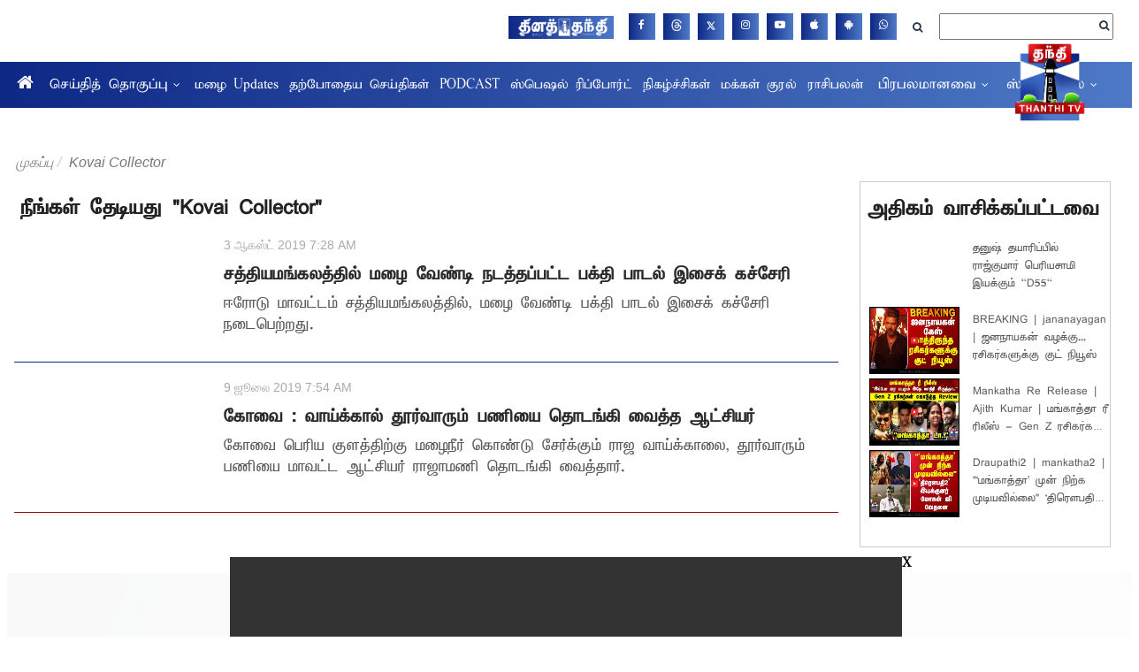

--- FILE ---
content_type: text/html; charset=utf-8
request_url: https://www.thanthitv.com/tags/kovai-collector
body_size: 45543
content:
<!DOCTYPE html><html lang="ta"><head><title>Read all Latest Updates on and about Kovai Collector</title><link rel="icon" href="/images/ico/favicon.ico?v=1" type="image/x-icon"><link rel="shortcut icon" href="/images/ico/favicon.ico?v=1" type="image/x-icon"><meta charset="UTF-8"><meta content="IE=Edge" http-equiv="X-UA-Compatible"><meta name="viewport" content="width=device-width, initial-scale=1.0, maximum-scale=10.0,user-scalable=yes,minimum-scale=1.0"><script type="application/ld+json">   {
    "@context" : "https://schema.org",
    "@type" : "WebSite",
    "name" : "ThanthiTv",
    "author" : {
      "@type" : "NewsMediaOrganization",
      "name" : "ThanthiTv"
    },
    "keywords" : "latest news of Kovai Collector, news about Kovai Collector, get updates on Kovai Collector",
    "interactivityType" : "mixed",
    "inLanguage" : "",
    "headline" : "Read all Latest Updates on and about Kovai Collector",
    "copyrightHolder" : "ThanthiTv",
    "image" : {
      "@context" : "https://schema.org",
      "@type" : "ImageObject",
      "contentUrl" : "/images/logo.png",
      "height": 900,
      "width" : 1500,
      "url" : "/images/logo.png"
     },
    "url" : "https://www.thanthitv.com/tags/kovai-collector",
    "publisher" : {
      "@type" : "NewsMediaOrganization",
       "name" : "ThanthiTv",
       "logo" : {
          "@context" : "https://schema.org",
          "@type" : "ImageObject",
          "contentUrl" : "https://www.thanthitv.com/images/logo.png",
          "height": "60",
          "width" : "600",
          "name"  : "ThanthiTv - Logo",
          "url" : "https://www.thanthitv.com/images/logo.png"
       }
     },
      "mainEntityOfPage": {
           "@type": "WebPage",
           "@id": "https://www.thanthitv.com/tags/kovai-collector"
        }
  }</script><script type="application/ld+json">   {
    "@context" : "https://schema.org",
    "@type" : "BreadcrumbList",
    "name" : "BreadcrumbList",
    "itemListElement": [{ "@type":"ListItem","position":"1","item":{ "@id":"https://www.thanthitv.com","name":"Home"}},{"@type":"ListItem","position":"2","item":{"@id":"https://www.thanthitv.com/tags/kovai-collector","@type":"WebPage","name":"Kovai Collector"}}]
  }</script><script type="application/ld+json">   {
    "@context" : "https://schema.org",
    "@type" : "NewsMediaOrganization",
    "url" : "https://www.thanthitv.com",
    "name" : "ThanthiTv",
    "sameAs" : [], 
    "logo" : {
          "@context" : "https://schema.org",
          "@type" : "ImageObject",
          "contentUrl" : "https://www.thanthitv.com/images/logo.png",
          "height": "60",
          "width" : "600",
          "name"  : "ThanthiTv - Logo",
          "url" : "https://www.thanthitv.com/images/logo.png"
    }
  }</script><script type="application/ld+json">   {
    "@context" : "https://schema.org",
    "@type" : "SiteNavigationElement",
    "name":["செய்தித் தொகுப்பு","மழை Updates","தற்போதைய செய்திகள்","PODCAST","ஸ்பெஷல் ரிப்போர்ட்","நிகழ்ச்சிகள்","மக்கள் குரல்","ராசிபலன்","பிரபலமானவை","ஆரோக்கியம்"], "url":["https://www.thanthitv.com/news","https://www.thanthitv.com/news/weather","https://www.thanthitv.com/latest-news","https://www.thanthitv.com/THANTHITV-PODCAST","https://www.thanthitv.com/special-report","https://www.thanthitv.com/program","https://www.thanthitv.com/makkal-kural","https://www.thanthitv.com/today-rasipalan-in-tamil","https://www.thanthitv.com","https://www.thanthitv.com/health"]
  }</script><script type="application/ld+json">   {
    "@context" : "https://schema.org",
    "@type" : "WebPage",
    "name" : "Read all Latest Updates on and about Kovai Collector",
    "description" : "Get Latest News, Breaking News about Kovai Collector. Stay connected to all updated on Kovai Collector",
    "keywords" : "latest news of Kovai Collector, news about Kovai Collector, get updates on Kovai Collector",
    "inLanguage" : "en",
    "url" : "https://www.thanthitv.com/tags/kovai-collector",
    "author" : {
      "@type" : "Person",
      "name" : "ThanthiTv"
     },
      "speakable": {
          "@context": "https://schema.org",
          "@type": "SpeakableSpecification",
          "xPath": [
              "/html/head/title",
              "/html/head/meta[@name='description']/@content"
          ]
      },
    "publisher" : {
      "@type" : "NewsMediaOrganization",
       "name" : "ThanthiTv",
       "url"  : "https://www.thanthitv.com",
       "sameAs" : [],
       "logo" : {
          "@context" : "https://schema.org",
          "@type" : "ImageObject",
          "contentUrl" : "https://www.thanthitv.com/images/logo.png",
          "height": "60",
          "width" : "600"
      }
     }
   }</script><meta name="image" content="/images/logo.png"><meta name="description" content="Get Latest News, Breaking News about Kovai Collector. Stay connected to all updated on Kovai Collector"><meta name="application-name" content="ThanthiTv"><meta name="keywords" content="latest news of Kovai Collector, news about Kovai Collector, get updates on Kovai Collector"><link rel="preload" fetchpriority="low" as="image" href="/images/placeholder.jpg"><link rel="preload" as="script" href="/scripts/hocalwirecommlightp1.min.bee6c40a.js" crossorigin="anonymous"><link rel="preload" as="script" href="/scripts/hocalwirecommlightp2.min.6e8a4460.js" crossorigin="anonymous"><link rel="preload" as="script" href="/scripts/thememacawjs.min.5c002bfc.js" crossorigin="anonymous"><link rel="preload" as="style" href="/styles/thememacawfile.min.9071c2f6.css" crossorigin="anonymous"><meta http-equiv="Content-Language" content="ta"><meta name="author" content="ThanthiTv"><meta name="copyright" content="ThanthiTv"><meta name="robots" content="follow, index"><meta name="robots" content="max-image-preview:large"><meta name="HandheldFriendly" content="true"><meta name="referrer" content="origin"><meta name="twitter:card" content="summary_large_image"><meta property="og:url" content="https://www.thanthitv.com/tags/kovai-collector"><meta property="og:locale" content="ta_IN"><meta name="twitter:url" content="https://www.thanthitv.com/tags/kovai-collector"><meta property="fb:app_id" content="3048671192041494"><meta property="og:type" content="website"><meta property="og:title" content="Read all Latest Updates on and about Kovai Collector"><meta property="og:description" content="Get Latest News, Breaking News about Kovai Collector. Stay connected to all updated on Kovai Collector"><meta property="og:image" itemprop="image" content="/images/logo.png"><meta property="og:author"><meta name="twitter:title" content="Read all Latest Updates on and about Kovai Collector"><meta name="twitter:description" content="Get Latest News, Breaking News about Kovai Collector. Stay connected to all updated on Kovai Collector"><meta name="twitter:image" content="/images/logo.png"><meta property="og:image:width" content="1200"><meta property="og:image:height" content="630"><meta property="fb:use_automatic_ad_placement" content="enable=true ad_density=default"><!-- include dnsprefetch--><script>window.dynamicPage ="";
window.support_article_infinite_scroll ="true";
window.similar_news_infinite_scroll ="true";
window.xhrPageLoad ="";
window.isNewsArticlePage ="";</script><script>window.ignoreCoreScripts = "true";
window.exclude_dynamic_links_only =  "";
window.disable_unveil = "";
window.enableTransliteration = "";
window.extra_whatsapp_share_message = "";

window.auto_play_videos_in_view = "true";
window.comment_post_as = "";

</script><script>window.load_theme_resource_after_pageLoad = "true"
</script><script>window.single_source_news_url = ""
window.popup_ad_cookie_duration = ""
window.popup_ad_display_duration = "15"
window.road_blocker_ad_cookie_duration=""
window.road_blocker_ad_display_duration=""
window.epaperClipRatio="7"
window.scriptLoadDelay=parseInt("1000")
window.scriptLoadDelayExternalScripts=parseInt("")
window.windowLoadedDelay=parseInt("")
window.exclude_common_ga="true"
window.exclude_all_ga=""
window.payment_success_redirect_url = ""
window.refresh_pages_on_interval = {};
window.refresh_pages_on_interval_using_ajax = {};

window.maxAllowCropHeightFactor = ""
window.clipLogo = ""
window.disable_hcomment_email_mandatory = ""
window.disable_hcomment_name_mandatory = ""
window.track_pageview_only_once_infinite =  ""

window.sidekick_ad_cookie_duration = ""
window.sidekick_ad_display_duration = ""
window.sidekick_ad_autostart_duration = ""
window.pushdown_ad_close_duration = ""

window.ignore_webp_supprt_check = ""
window.max_dynamic_links_count = ""

window.use_non_ajax_path_for_mixin =  ""
window.no_show_initial_popup =  ""

window.use_advance_search_as_default = "true"
window.locationContentPage = ""
window.showUTMCookie = ""
window.updateXHRCanonicalToSelf = ""
window.makeDynamicXHRPageDirectUrl = ""</script><script async="" src="https://www.googletagmanager.com/gtag/js?id=G-G2VNLGX56Q"></script><script>var cMap = {"content_url":"/tags/kovai-collector","page_type":"tags","content_id":"NA","content_type":"listing","create_by_author_name":"NA","create_by_author_id":"NA","title":"NA","published_date":"NA","modification_date":"NA","author_name":"NA","author_url":"NA","author_id":"NA","primary_category_name":"NA","primary_category_id":"NA","secondary_category_name":"NA","secondary_category_id":"NA","word_count":"NA","error_status":"NA"}
window.dataLayer = window.dataLayer || [];
function gtag(){dataLayer.push(arguments);}
gtag('js', new Date());
gtag('config', 'G-G2VNLGX56Q',cMap);</script><script>window.FBCODE = "3048671192041494";</script><script>window.COMSCORECODE = "25540515";</script><script>window.insetLinkInCopy = '150' || true;
window.insetLinkInCopyLoggedIn = '';
</script><script>window.userDataToBePassedBack = {};</script><script>window.externalResourcesVersion = "1";
window.externalResources = "https://pagead2.googlesyndication.com/pagead/js/adsbygoogle.js,https://www.instagram.com/embed.js,https://securepubads.g.doubleclick.net/tag/js/gpt.js,https://platform.twitter.com/widgets.js,https://cdn.izooto.com/scripts/59e451f46ee19127d3c2a452c6bc547c73c2e0a1.js";
window.externalResourcesLength = "5";</script><script>window.Constants = {"url":{"xhrLogin":"/xhr/admin/login/loginUser","xhrLoginOrRegister":"/xhr/admin/login/loginOrRegisterUser","xhrRegister":"/xhr/admin/login/registerUser","xhrVerify":"/xhr/admin/login/verifyUser","xhrVerifyEmail":"/xhr/admin/login/verifyEmail","xhrForgotPassword":"/xhr/admin/login/forgotPassword","xhrResetPassword":"/xhr/admin/login/reset-password","xhrLogout":"/xhr/admin/login/logout","xhrRegenerateEmailCode":"/xhr/admin/login/regenerateEmailCode","xhrRegenerateWhatsAppLink":"/xhr/admin/login/regenerateWhatsAppLink"}};</script><script>window.enable_webp_images = "true";</script><script>window.userDeviceType = "d";</script><script>window.hasIntagram = ""
window.hasTwitter = ""
window.isIOS = ""
window.sendNewsReadState = "true"
window.image_quality_percentage = ""
window.enable_js_image_compress = ""
window.local_date_time_format = ""
window.partnerName  = "ThanthiTv"
window.partnerCopyrightName  = "ThanthiTv"
window.ignoreInitialDFPIdChange = "";
window.tooltipMobileSidePadding = "";

window.isAdFree = "0";

window.isPremiumContent = "";
window.delaySecThemeScriptsAction = ""
window.delaySecThemeScriptsActionOthers = ""

window.ignore_also_read_image = ""

window.ip_based_login_enabled = ""; 
window.chars_per_min_read = "1000";
window.user_review_content_id = "";
window.user_review_content_id_ugc = "";
window.custom_data_to_be_passed = "";
window.includePartyTownScript = "";
window.open_paymentgate_default_on_checkout ="";
window.adCustomContentName = "";
window.subscriptionPageUrl = "";

window.externalSubscriberLandingUrl = "?token=";
window.partner_coupon_discount_message = "";

window.autoSlideGallery = "";
window.autoSlideGalleryTimeout = "";

window.isContentPageForSubscription = "";


window.refresh_website_in_interval_using_ajax = "/";

window.callValidateIPLoginAlways = "/";

window.ignoreAddingRandonQueryInYoutubeResize = "";

window.convertToNepaliDate = "";

window.articleViewScrollInfiniteOffset = "";

window.road_blocker_ad_delayed_duration = "";
window.popup_ad_delayed_duration = "";
window.adBlockerCookieShowDuration = "";
</script><meta property="fb:pages" content="268274013300950" /><!-- -if(typeof data!="undefined" && data['extra_header_tags'] && data['extra_header_tags']['templateData'] && data['extra_header_tags']['templateData']['content']){--><!--     !{data['extra_header_tags']['templateData']['content']}--><!-- -}--><style type="text/css" class="styles">body img,iframe,video{max-width:100%}.hide-scroll{overflow:hidden}img{height:auto}.details-content-story iframe.note-video-clip{width:100%}body,html{-webkit-overflow-scrolling:touch}#content{-webkit-overflow-scrolling:touch}#content{height:100%}#main #content{display:inline}.hide{display:none!important}.soft-hide{display:none}.bg-404{background:url(/images/404.jpg);background-repeat:no-repeat;background-size:100%;background-position:center;background-blend-mode:screen;min-height:400px;text-align:center}.bg-404 .error404-content{background:#fff;padding:20px;font-size:30px;opacity:.8}a img{max-width:100%}.newsSocialIcons li a{color:#fff}.newsSocialIcons li a:hover{text-decoration:none!important}.newsSocialIcons li a i{margin-right:4px}.newsSocialIcons{width:100%;display:inline-block;text-align:right}.newsSocialIcons a{padding:5px;display:inline-block}.hocalwire-cp-authors-social,.newsSocialIcons ul{width:100%;padding-left:0}.hocalwire-cp-authors-social{text-align:left}.newsSocialIcons li{list-style:none!important;width:25px;height:25px;text-decoration:none;font-family:Oswald!important;text-transform:uppercase;background:0 0;opacity:1;line-height:30px;padding:0;margin:0 3px;position:relative}.newsSocialIcons li a{color:#fff;height:21px}.newsSocialIcons li a:hover{text-decoration:none!important}.newsSocialIcons li a i{margin-right:4px}.newsSocialIcons li.facebook,.sticky li.facebook{border:0 solid #314b83;background-color:#4769a5}.newsSocialIcons li.whatsapp,.sticky li.whatsapp{border:0 solid #65bc54;background-color:#65bc54}.newsSocialIcons li.telegram,.sticky li.telegram{border:0 solid #379be5;background-color:#379be5}.newsSocialIcons li.pintrest{border:0;background-color:#d50c22}.newsSocialIcons li.twitter,.sticky li.twitter{border:0 solid #000;background-color:#000}.newsSocialIcons li.googleplus{border:0 solid #ab2b1d;background-color:#bf3727}.newsSocialIcons li.gplus{border:0 solid #ab2b1d;background-color:#bf3727}.newsSocialIcons li.linkedin,.sticky li.linkedin{border:0 solid #278cc0;background-color:#2ba3e1}.newsSocialIcons li.tumblr{border:0 solid #2c3c4c;background-color:#34495e}.newsSocialIcons li.pinterest,.sticky li.printrest{border:0 solid #ae1319;background-color:#cd252b}.newsSocialIcons li.email{border:0 solid #4b3b3b;background-color:#4b3b3b}.newsSocialIcons li.mail,.sticky li.mail{border:0 solid #18ae91;background-color:#1abc9c}.sticky li.email,.sticky li.mail{border:0 solid #4b3b3b;background-color:#4b3b3b}.newsSocialIcons li.print{border:0 solid #000;background-color:#000}.sticky li.print{border:0 solid #000;background-color:#000}.newsSocialIcons li.youtube{border:0 solid #e62117;background-color:#e62117}.newsSocialIcons li.insta{border:0 solid #0526c5;background-color:#0526c5}.newsSocialIcons li img{vertical-align:top}.newsSocialIcons ul{border-radius:3px;padding:5px;z-index:10;float:left;clear:both}.newsSocialIcons.right-navigation ul li+li{display:none;float:left;border-radius:30px;padding-top:2px}.newsSocialIcons li{float:left;border-radius:30px}.listing-social-share .newsSocialIcons li{border-radius:30px!important}.margin-top10{margin-top:10px}.sticky-container{position:fixed;top:40%;z-index:11111111111}.sticky-container ul li p{padding:5px}.sticky li.facebook{border:0 solid #314b83;background-color:#4769a5}.sticky li.twitter{border:0 solid #000;background-color:#000}.sticky li.googleplus{border:0 solid #ab2b1d;background-color:#bf3727}.sticky li.gplus{border:0 solid #ab2b1d;background-color:#bf3727}.sticky li.linkedin{border:0 solid #278cc0;background-color:#2ba3e1}.sticky li.tumblr{border:0 solid #2c3c4c;background-color:#34495e}.sticky li.pinterest{border:0 solid #ae1319;background-color:#cd252b}.sticky li.mail{border:0 solid #18ae91;background-color:#1abc9c}.sticky li.youtube{border:0 solid #e62117;background-color:#e62117}.sticky-container .fab{background:#03a9f4;width:37px;height:37px;text-align:center;color:#fff;box-shadow:0 0 3px rgba(0,0,0,.5),3px 3px 3px rgba(0,0,0,.25);position:fixed;right:1/4 * 3 * 64px;font-size:2.6667em;display:inline-block;cursor:default;bottom:100px;right:10px;z-index:10;box-sizing:border-box;padding:0 8px}.sticky-container .fab .not-logged-in img{vertical-align:top}.sticky-container .fab .logged-in img{vertical-align:top}.sticky-container .fab.child{right:(64px - 1 / 3 * 2 * 64px)/2 + 1/4 * 3 * 64px;width:1/3 * 2 * 64px;height:1/3 * 2 * 64px;display:none;opacity:0;font-size:2em}.sticky .fab img{height:auto;width:auto}.backdrop{position:fixed;top:0;left:0;width:100%;height:100%;background:#ececec;opacity:.3;display:none}#masterfab img{margin:auto;display:block;height:auto}#masterfab{padding:10px;max-width:38px;box-sizing:border-box}.details-content-story{overflow:hidden;display:inherit}.cd-top{cursor:pointer;position:fixed;bottom:100px;left:10px;width:35px;height:35px;background-color:#434343;box-shadow:0 0 10px rgba(0,0,0,.05);overflow:hidden;text-indent:100%;white-space:nowrap;background:rgba(232,98,86,.8) url(/images/cd-top-arrow.svg) no-repeat center 50%;visibility:hidden;opacity:0;-webkit-transition:opacity .3s 0s,visibility 0s .3s;-moz-transition:opacity .3s 0s,visibility 0s .3s;transition:opacity .3s 0s,visibility 0s .3s}.cd-top.cd-fade-out,.cd-top.cd-is-visible,.no-touch .cd-top:hover{-webkit-transition:opacity .3s 0s,visibility 0s 0s;-moz-transition:opacity .3s 0s,visibility 0s 0s;transition:opacity .3s 0s,visibility 0s 0s}.cd-top.cd-is-visible{visibility:visible;opacity:1;z-index:9999}.cd-top.cd-fade-out{opacity:.5}@-webkit-keyframes placeHolderShimmer{0%{background-position:-468px 0}100%{background-position:468px 0}}@keyframes placeHolderShimmer{0%{background-position:-468px 0}100%{background-position:468px 0}}.mixin-loader-wrapper{background-color:#e9eaed;color:#141823;padding:5px;border:1px solid #ccc;margin:0 auto 1em}.mixin-loader-item{background:#fff;border:1px solid;border-color:#e5e6e9 #dfe0e4 #d0d1d5;border-radius:3px;padding:12px;margin:0 auto}.placeholder_top{background:#fff;padding:5px;display:inline-block}.mixin-placeholder-details-wrapper{z-index:99;left:30%;display:inline-block;top:50px;color:#000;background:#0f0f0f;color:#fff;padding:10px}.placeholder_top .animated-background{-webkit-animation-duration:1s;animation-duration:1s;-webkit-animation-fill-mode:forwards;animation-fill-mode:forwards;-webkit-animation-iteration-count:infinite;animation-iteration-count:infinite;-webkit-animation-name:placeHolderShimmer;animation-name:placeHolderShimmer;-webkit-animation-timing-function:linear;animation-timing-function:linear;background:#f6f7f8;background:#eee;background:-webkit-gradient(linear,left top,right top,color-stop(8%,#eee),color-stop(18%,#ddd),color-stop(33%,#eee));background:-webkit-linear-gradient(left,#eee 8%,#ddd 18%,#eee 33%);background:linear-gradient(to right,#eee 8%,#ddd 18%,#eee 33%);-webkit-background-size:800px 104px;background-size:800px 104px}.hocal_col{width:100%;padding-top:5px;padding-bottom:5px}.padding_10{padding:10%}.padding_20{padding:20%}.placeholder_top .img.small{height:60px;max-width:80px}.placeholder_top .img.medium{height:150px;max-width:250px}.placeholder_top .img.big{height:300px;max-width:500px}.placeholder_top .img.supper-big{height:450px;max-width:750px}.content{margin-bottom:10px}.placeholder_top .content.small{height:10px;padding-left:5px;padding-right:5px}.placeholder_top .content.medium{height:20px;padding-left:10px;padding-right:10px}.placeholder_top .content.large{height:30px;padding-left:15px;padding-right:15px}.hocal_col_12{width:100%}.hocal_col_9{width:75%}.hocal_col_8{width:60%}.hocal_col_6{width:50%}.hocal_col_4{width:33%}.hocal_col_3{width:25%}.hocal_row{display:block}.hocal_col{display:block;float:left;position:relative}.placeholder_top .play{display:block;width:0;height:0;border-top:$size solid transparent;border-bottom:$size solid transparent;border-left:($size*$ratio) solid $foreground;margin:($size * 2) auto $size auto;position:relative;z-index:1;transition:all $transition-time;-webkit-transition:all $transition-time;-moz-transition:all $transition-time;left:($size*.2)}.placeholder_top .play:before{content:'';position:absolute;top:-75px;left:-115px;bottom:-75px;right:-35px;border-radius:50%;z-index:2;transition:all .3s;-webkit-transition:all .3s;-moz-transition:all .3s}.placeholder_top .play:after{content:'';opacity:0;transition:opacity .6s;-webkit-transition:opacity .6s;-moz-transition:opacity .6s}.details-content-story .inside_editor_caption.float-left,.details-content-story img.float-left{padding-right:10px;padding-bottom:10px;float:left;left:0}.details-content-story .inside_editor_caption.float-right,.details-content-story img.float-right{padding-left:10px;padding-bottom:10px;float:right;right:0}.details-content-story .image_caption{background:0 0}.details-content-story div,.details-content-story p{margin-bottom:15px!important;line-height:1.4;margin:0 auto}.details-content-story div.pasted-from-word-wrapper{margin-bottom:0!important}.details-content-story div.inside_editor_caption{display:none}.details-content-story .inside_editor_caption.edited-info{display:block}.details-content-story img{max-width:100%}.details-content-story .inside_editor_caption.float-left{margin-top:10px}.details-content-story .inside_editor_caption.float-right{margin-top:10px}.details-content-story img.float-none{margin:auto;float:none}.details-content-story .inside_editor_caption{font-size:16px;padding:2px;text-align:center;bottom:-20px;width:100%}.details-content-story .image-and-caption-wrapper{position:relative;margin-bottom:20px}.image-and-caption-wrapper{max-width:100%!important}.details-content-story .image-and-caption-wrapper.float-left{float:left;padding-right:10px;padding-bottom:10px}.details-content-story .image-and-caption-wrapper.float-right{float:right;padding-left:10px;padding-bottom:10px}.details-content-story .image-and-caption-wrapper.float-none{float:none;display:block;clear:both;left:0!important;margin:0 auto}.details-content-story .image-and-caption-wrapper.float-none img{display:block}.details-content-story .hide-on-web{display:none!important}.hide-on-web{display:none!important}.details-content-story .template-wrapper{padding:2px;width:100%}.details-content-story .template-wrapper .delete-lists-wrapper button{display:none}.details-content-story .template-wrapper .action-btn-wrapper{display:none}.details-content-story .list-item-heading{font-size:18px;margin-bottom:20px}.details-content-story li.list-item{margin-bottom:20px}.details-content-story .action-btn-wrapper span{padding:5px;margin:2px;background:#ccc}.details-content-story .template-wrapper{padding:2px;width:100%}.details-content-story .template-wrapper .delete-lists-wrapper{float:right;margin-top:10px}.details-content-story .template-wrapper .delete-lists-wrapper button{padding:10px;margin-right:10px;margin-top:-5px}.details-content-story .template-wrapper li.list-item{width:100%}.details-content-story .template-wrapper .action-btn-wrapper{float:left;margin-right:20px}.details-content-story .list-items-wrapper li{border:none!important}.details-content-story .list-items-wrapper.unordered-list ul{list-style-type:square}.modal_wrapper_frame{position:fixed;width:100%;top:0;height:100%;background:rgba(0,0,0,.7);opacity:1;z-index:9999999999}.modal_wrapper_frame #modal-content{position:absolute;left:20%;top:20%;right:20%;bottom:20%;border:1px solid #ccc;background:#fff}.modal_wrapper_frame .cross-btn{right:10px;top:10px;position:absolute;font-size:20px;cursor:pointer;padding:5px;z-index:9999}.modal_wrapper_frame iframe{width:100%;height:100%}.hocal_hide_on_desktop{display:none!important}.hocal_hide_on_mobile{display:block!important}.placeholder_top{width:100%}.placeholder_top .hocal_col{padding:5px;box-sizing:border-box}.also-read-media{display:none}.also-read-media-wrap{display:none}@media screen and (max-width:767px){.bg-404 .error404-content{background:#fff;padding:10px;font-size:20px}.hocal_hide_on_mobile{display:none!important}.hocal_hide_on_desktop{display:block!important}.modal_wrapper_frame #modal-content{left:2%;top:2%;right:2%;bottom:2%}.details-content-story .image-and-caption-wrapper.float-left,.details-content-story .image-and-caption-wrapper.float-right{display:inline;max-width:100%!important;float:none!important;padding:0!important}.details-content-story .inside_editor_caption.float-right,.details-content-story img.float-right{display:inline;max-width:100%!important;float:none!important;padding:0!important}.details-content-story .inside_editor_caption.float-left,.details-content-story img.float-left{display:inline;max-width:100%!important;float:none!important;padding:0!important}}#comments iframe{width:100%!important}#bottom_snackbar{width:30%;position:fixed;z-index:1;bottom:0;z-index:999999999999999999999999999999999999999999999999999999999999999999999;left:70%;background:#333}#bottom_snackbar .close-btn{position:absolute;right:3px;top:3px;padding:1px 8px;cursor:pointer;z-index:9999999999;font-size:20px;color:#fff}#bottom_snackbar.right{left:70%}#bottom_snackbar.left{left:0}#bottom_snackbar.center{left:35%}.bottom_snackbar_content{background:#0582e2}@media screen and (max-width:767px){#bottom_snackbar{width:100%}#bottom_snackbar,#bottom_snackbar.center,#bottom_snackbar.left,#bottom_snackbar.right{left:0}}.login-btn-in-message{color:#00f;text-decoration:underline;cursor:pointer;font-size:16px}.show-pass-wrap{float:right}#news_buzz_updates .buzz-timeline-wrapper{background:#f7f8f9}.buzz-timeline-wrapper .load-more-update-wrapper{text-align:center;cursor:pointer;width:100%}.buzz-timeline-wrapper .load-more-update-wrapper a{background:red;color:#fff;padding:4px 25px;display:inline-block;margin-bottom:10px}.buzz-timeline-wrapper .timeline{position:relative;max-width:1200px;margin:0 auto}.buzz-timeline-wrapper .timeline::after{content:'';position:absolute;width:6px;background-color:#c5c5c5;top:0;bottom:0;left:10%;margin-left:-3px}.buzz-timeline-wrapper .buzz-container{padding:10px 40px;position:relative;background-color:inherit;width:90%;list-style:none;box-sizing:border-box}.buzz-timeline-wrapper .buzz-container::after{content:'';position:absolute;width:25px;height:25px;right:-17px;background-color:#fff;border:4px solid #c5c5c5;top:15px;border-radius:50%;z-index:1}.buzz-timeline-wrapper .left{left:0}.buzz-timeline-wrapper .right{left:10%;text-align:right!important;float:none!important;margin-left:0!important}.buzz-timeline-wrapper .left::before{content:" ";height:0;position:absolute;top:22px;width:0;z-index:1;right:30px;border:medium solid #fff;border-width:10px 0 10px 10px;border-color:transparent transparent transparent #fff}.buzz-timeline-wrapper .right::before{content:" ";height:0;position:absolute;top:22px;width:0;z-index:1;left:30px;border:medium solid #fff;border-width:10px 10px 10px 0;border-color:transparent #fff transparent transparent}.buzz-timeline-wrapper .right::after{left:-13px}.buzz-timeline-wrapper .buzz_date{font-size:12px;color:#666}.buzz-timeline-wrapper .content{padding:10px 15px;background-color:#fff;position:relative;border-radius:6px;text-align:left}.buzz-timeline-wrapper .list_image{width:25%}.buzz-timeline-wrapper h2{margin-bottom:0!important;font-size:16px;margin-top:0;background:#fff;font-weight:400}.buzz_story{font-size:15px}.buzz-timeline-wrapper .buzz-image{float:left;margin-right:10px;max-width:50%}.buzz-timeline-wrapper .image-and-caption-wrapper{text-align:center;position:relative;display:inline-block;float:none!important;width:100%!important}.buzz-timeline-wrapper .image-and-caption-wrapper img{max-height:400px;width:auto!important;float:none!important}.buzz-timeline-wrapper .image_caption{background:#fff!important}.buzz-parent-wrapper .news_updates_heading{text-align:center}.buzz-parent-wrapper .news_updates_heading a{border-bottom:2px solid #ccc;padding-left:10px;padding-right:10px}@media screen and (max-width:600px){.buzz-timeline-wrapper .buzz-image{float:none;margin-right:0;max-width:1000%}.buzz-timeline-wrapper .list_image{width:100%}.buzz-timeline-wrapper .timeline::after{left:31px}.buzz-timeline-wrapper .buzz-container{width:100%;padding-left:70px;padding-right:25px}.buzz-timeline-wrapper .buzz-container::before{left:60px;border:medium solid #fff;border-width:10px 10px 10px 0;border-color:transparent #fff transparent transparent}.buzz-timeline-wrapper .left::after,.buzz-timeline-wrapper .right::after{left:17px}.buzz-timeline-wrapper .right{left:0}.buzz-timeline-wrapper .timeline::after{background-color:transparent}.buzz-timeline-wrapper .buzz-container{padding-left:10px;padding-right:10px}.buzz-timeline-wrapper .buzz-container::after{background-color:transparent;border:0 solid #c5c5c5}.buzz-timeline-wrapper .content{box-shadow:0 4px 8px 0 rgba(0,0,0,.2);transition:.3s}.buzz-timeline-wrapper .right::before{display:none}#news_buzz_updates .buzz-timeline-wrapper{background:#fff}.buzz-timeline-wrapper .timeline{padding:0}}.nextpage.divider{display:none;font-size:24px;text-align:center;width:75%;margin:40px auto}.nextpage.divider span{display:table-cell;position:relative}.nextpage.divider span:first-child,.nextpage.divider span:last-child{width:50%;top:13px;-moz-background-size:100% 2px;background-size:100% 2px;background-position:0 0,0 100%;background-repeat:no-repeat}.nextpage.divider span:first-child{background-image:-webkit-gradient(linear,0 0,0 100%,from(transparent),to(#000));background-image:-webkit-linear-gradient(180deg,transparent,#000);background-image:-moz-linear-gradient(180deg,transparent,#000);background-image:-o-linear-gradient(180deg,transparent,#000);background-image:linear-gradient(90deg,transparent,#000)}.nextpage.divider span:nth-child(2){color:#000;padding:0 5px;width:auto;white-space:nowrap}.nextpage.divider span:last-child{background-image:-webkit-gradient(linear,0 0,0 100%,from(#000),to(transparent));background-image:-webkit-linear-gradient(180deg,#000,transparent);background-image:-moz-linear-gradient(180deg,#000,transparent);background-image:-o-linear-gradient(180deg,#000,transparent);background-image:linear-gradient(90deg,#000,transparent)}.next-page-loader h2{color:#000;margin:0;font:.8em verdana;margin-top:20px;text-transform:uppercase;letter-spacing:.1em}.next-page-loader span{display:inline-block;vertical-align:middle;width:.6em;height:.6em;margin:.19em;background:#222;border-radius:.6em;animation:loading 1s infinite alternate}.next-page-loader span:nth-of-type(2){background:#222;animation-delay:.2s}.next-page-loader span:nth-of-type(3){background:#222;animation-delay:.4s}.next-page-loader span:nth-of-type(4){background:#222;animation-delay:.6s}.next-page-loader span:nth-of-type(5){background:#222;animation-delay:.8s}.next-page-loader span:nth-of-type(6){background:#222;animation-delay:1s}.next-page-loader span:nth-of-type(7){background:#222;animation-delay:1.2s}.pagi_wrap{width:100%;position:relative;position:relative}.pagi_wrap ul{margin:auto;display:block;text-align:center;width:100%;position:relative}.pagi_wrap ul li{display:inline-block;margin:0 15px;text-align:center;position:relative}.pagi_wrap ul li.active a{cursor:default}.pagi_wrap ul li span{color:#333;vertical-align:middle;display:inline-block;font-size:20px;line-height:45px;width:45px;height:45px;background:#dfebf9;text-align:center;border-radius:50%}.pagi_wrap ul li.active span{background:#ccc}.hocalwire-cp-authors-social,.newsSocialIcons ul{width:100%;padding-left:0}.hocalwire-cp-authors-social{text-align:center}.hocalwire-cp-authors-social li{width:20px;height:20px;padding:4px;margin:5px;display:inline-block}.hocalwire-cp-authors-social li:first-child{margin-left:0}.hocalwire-cp-authors-social li a{height:20px;position:relative;display:block}.hocalwire-cp-authors-social li.facebook,.hocalwire-cp-authors-social1 li.facebook{border:0 solid #314b83;background-color:#4769a5}.hocalwire-cp-authors-social li.twitter,.hocalwire-cp-authors-social1 li.twitter{border:0 solid #000;background-color:#000}.hocalwire-cp-authors-social li.googleplus,.hocalwire-cp-authors-social1 li.googleplus{border:0 solid #ab2b1d;background-color:#bf3727}.hocalwire-cp-authors-social li.gplus,.hocalwire-cp-authors-social1 li.gplus{border:0 solid #ab2b1d;background-color:#bf3727}.hocalwire-cp-authors-social li.linkedin,.hocalwire-cp-authors-social1 li.linkedin{border:0 solid #278cc0;background-color:#2ba3e1}.hocalwire-cp-authors-social li.dark{background-color:#ccc!important}.insert-more-buzz-here{display:inline-block;position:relative;width:100%}@keyframes loading{0%{opacity:0}100%{opacity:1}}#details-bottom-element-for-infinite-scroll{text-align:center}#state-selection{display:none}.details-content-story blockquote{width:100%;text-align:center}.details-content-story iframe{display:block;margin:0 auto;max-width:100%}.details-content-story video{width:100%;max-height:450px}.details-content-story video.hocal-uploaded-video.audio-file{max-height:70px}twitter-widget{margin:0 auto}.epaper-datepicker-img{display:inline-block;max-width:20px;position:absolute;top:10px;left:10px}.inline-block{position:relative}#epaper-datepicker{padding-left:30px}.track-on-infinite-scroll-view{min-height:1px}.cd-top{right:10px;left:auto}.buzz-timeline-wrapper .load-more-update-wrapper a.next-page-live-update,.buzz-timeline-wrapper .load-more-update-wrapper a.prev-page-live-update,.next-page-live-update,.prev-page-live-update{float:right;margin-left:10px;margin-right:10px;margin-top:20px;background:0 0;color:#000}.view-all-updates-xhr-wrap{display:block;width:100%;margin-top:20px;margin-bottom:20px;text-align:center}.view-all-updates-xhr-wrap a{background:#000!important;color:#fff!important;padding:10px 20px}.blog-share-socials-light{text-align:right}.blog-share-socials-light li{display:inline-block;position:relative;max-width:25px;margin:0 6px;border-radius:10px;text-align:right;padding:5px;box-sizing:border-box}.no-more-updates{text-align:center;color:#000;background:#cfcfcf;font-size:23px;padding:40px;margin-bottom:20px}.news-updates-pagination{width:100%;text-align:center;margin-top:20px;margin-bottom:20px;display:inline-block}.news-updates-pagination a{padding:10px;background:#000;margin:5px;color:#fff}.buzz-list-wrapper h2{padding-left:0;clear:none}.buzz-list-wrapper .latest_item h2 a{color:#000;font-size:18px;font-weight:700}.buzz-list-wrapper p{line-height:1.5}.hocalwire-editor-list li p{display:inline}.buzz-list-wrapper ul.hocalwire-editor-list li,.details-content-story ul li,.details-content-story ul.hocalwire-editor-list li{display:block!important;margin-bottom:15px}.buzz-list-wrapper ul.hocalwire-editor-list li:before,.details-content-story ul li::before,.details-content-story ul.hocalwire-editor-list li::before,.hocal_short_desc li::before{content:"\2022";color:#000;font-weight:700;display:inline-block;width:25px;margin-left:0;font-size:30px;vertical-align:sub}.details-content-story table{width:100%;margin-bottom:10px;margin-top:10px;display:block;overflow-x:scroll;border-spacing:0;border-collapse:collapse}.details-content-story table td,.details-content-story table th,.details-content-story table tr{border:1px solid #000;padding:5px;text-align:left;font-size:14px}.details-content-story table thead{background:#eaeaea}.details-content-story .h-embed-wrapper .twitter-tweet,.details-content-story .h-embed-wrapper>div{margin-left:auto;margin-right:auto}.fluid-width-video-wrapper{padding-top:0!important;display:inline-block;height:500px}.fluid-width-video-wrapper embed,.fluid-width-video-wrapper object{max-height:500px}.single-post-title{text-transform:inherit}.subscription-btn-on-login{display:none}#left-ad-full-screen{position:fixed;height:80%;top:20%;width:140px;left:10px}#right-ad-full-screen{position:fixed;height:80%;top:20%;width:140px;right:10px}.pasted-from-word-wrapper>div{margin-bottom:15px}iframe.instagram-media{margin:0 auto!important;width:100%!important;position:relative!important}.scroll div{display:inline-block}.loop-nav.pag-nav{background:#fff}.pag-nav{font-size:12px;line-height:20px;font-weight:700;text-align:center}.loop-nav{border-top:0 solid #ddd}.loop-nav-inner{border-top:1px solid #fff;padding:20px 0}.wp-pagenavi{clear:both}.pagenavi span{text-decoration:none;border:1px solid #bfbfbf;padding:3px 5px;margin:2px}.pag-nav a,.pag-nav span{color:#555;margin:0 4px 4px;border:1px solid #ccc;-webkit-border-radius:3px;border-radius:3px;display:inline-block;padding:4px 8px;background-color:#e7e7e7;background-image:-ms-linear-gradient(top,#eee,#e7e7e7);background-image:-moz-linear-gradient(top,#eee,#e7e7e7);background-image:-o-linear-gradient(top,#eee,#e7e7e7);background-image:-webkit-gradient(linear,left top,left bottom,from(#eee),to(#e7e7e7));background-image:-webkit-linear-gradient(top,#eee,#e7e7e7);background-image:linear-gradient(top,#eee,#e7e7e7);-webkit-box-shadow:inset 0 1px 0 #fff,0 1px 1px rgba(0,0,0,.1);box-shadow:inset 0 1px 0 #fff,0 1px 1px rgba(0,0,0,.1)}.pag-nav span{color:#999}.pag-nav .current{background:#f7f7f7;border:1px solid #bbb;-webkit-box-shadow:inset 0 1px 5px rgba(0,0,0,.25),0 1px 0 #fff;box-shadow:inset 0 1px 5px rgba(0,0,0,.25),0 1px 0 #fff}.pag-nav span{color:#999}.wp-pagenavi a:hover,.wp-pagenavi span.current{border-color:#000}.wp-pagenavi span.current{font-weight:700}.hocal-draggable iframe.note-video-clip{width:100%}.hocal-draggable iframe,.hocal-draggable video{text-align:center}.details-content-story ol,ol.hocalwire-editor-list{counter-reset:num_cntr;padding-left:35px}.details-content-story ol li,ol.hocalwire-editor-list li{counter-increment:num_cntr;position:relative;margin-bottom:10px}.blog-share-socials-light li,.buzz-list-wrapper .listing-items li,.sticky-container ul{list-style:none!important}.blog-share-socials-light li::before,.buzz-list-wrapper .listing-items li::before,.sticky-container ul{content:''}.sticky-container .fab img{padding:2px;margin-top:-10px}.native-fb-wrap.facebook{display:inline-block;float:left;margin-top:8px;margin-right:10px}.amp-flying-carpet-wrapper{overflow:hidden}.amp-flying-carpet-text-border{background:#000;color:#fff;padding:.25em}.amp-fx-flying-carpet{height:300px;overflow:hidden;position:relative}.amp-fx-flying-carpet-clip{position:absolute;top:0;left:0;width:100%;height:100%;border:0;margin:0;padding:0;clip:rect(0,auto,auto,0);-webkit-clip-path:polygon(0 0,100% 0,100% 100%,0 100%);clip-path:polygon(0 0,100% 0,100% 100%,0 100%)}.amp-fx-flying-carpet-container{position:fixed;top:0;width:100%;height:100%;-webkit-transform:translateZ(0);display:-webkit-box;display:-ms-flexbox;display:flex;-webkit-box-orient:vertical;-webkit-box-direction:normal;-ms-flex-direction:column;flex-direction:column;-webkit-box-align:center;-ms-flex-align:center;align-items:center;-webkit-box-pack:center;-ms-flex-pack:center;justify-content:center;max-width:320px;margin-top:120px}.dfp-ad{height:600px;width:300px;background:0 0;text-align:center;vertical-align:middle;display:table-cell;position:relative}.dfp-ad-container{position:absolute}.in-image-ad-wrap{position:absolute;bottom:0;width:100%;overflow:hidden;background:rgba(255,255,255,.5)}.in-image-ad-wrap .close-btn-in-img{display:inline-block;position:absolute;right:0;top:0;cursor:pointer}.in-image-ad-wrap .ad-content{width:100%;overflow-x:scroll}.in-image-ad-wrap .ad-content>div{margin:0 auto}.common-ad-block{margin:10px}.common-ad-block-pd{padding:10px}.popup-ad-content-wrap,.roadblocker-content-wrap{position:fixed;top:0;left:0;height:100%;width:100%;z-index:9999999}.popup-ad-content-wrap .popup-overlay-bg,.roadblocker-content-wrap .popup-overlay-bg{background:rgba(0,0,0,.5);width:100%;position:fixed;top:0;left:0;z-index:1;height:100%}.roadblocker-content-wrap .popup-overlay-bg{background:#fff}.popup-ad-content-wrap .popup-content-container,.roadblocker-content-wrap .popup-content-container{display:inline-block;width:100%;margin:0 auto;text-align:center;height:100%;position:absolute;z-index:99}.popup-ad-content-wrap .popup-content-container .center-content,.roadblocker-content-wrap .popup-content-container .center-content{position:relative;margin-top:120px}.popup-ad-content-wrap .popup-content-container .center-content .content-box,.roadblocker-content-wrap .popup-content-container .center-content .content-box{display:inline-block}.popup-ad-content-wrap .popup-content-container .center-content .content-box{max-height:550px;overflow:auto;max-width:80%}.popup-ad-content-wrap .popup-content-container .center-content .close-btn-popup,.roadblocker-content-wrap .popup-content-container .center-content .close-btn-popup{display:inline-block;position:absolute;top:0;background:#fff;color:#000!important;padding:5px 10px;cursor:pointer}.roadblocker-content-wrap .popup-content-container .close-btn-popup{position:absolute;top:10px;right:10px;background:rgba(0,0,0,.5)!important;padding:10px;color:#fff!important;cursor:pointer;z-index:999}.roadblocker-content-wrap .popup-content-container .road-blocker-timer{position:absolute;top:10px;right:48px;padding:10px;color:#000;font-size:1.3rem;cursor:pointer;z-index:999}.inline-heading-ad{display:inline-block;margin-left:10px}pre{max-width:100%;display:inline-block;position:relative;width:100%;white-space:pre-wrap;white-space:-moz-pre-wrap;white-space:-pre-wrap;white-space:-o-pre-wrap;word-wrap:break-word}.from-paytm-app .hide-for-paytm{display:none}.from-paytm-app .at-share-dock{display:none!important}@media all and (max-width:800px){.amp-fx-flying-carpet-container{margin-top:55px}.popup-ad-content-wrap .popup-content-container .center-content{margin-top:60px}.epaper_listing .hocalwire-col-md-3{width:100%!important;float:none!important}.epaper_listing{display:inline}.pagi_wrap ul li{margin:0 5px}.pagi_wrap ul li span{line-height:35px;width:35px;height:35px}#left-ad-full-screen{display:none}#right-ad-full-screen{display:none}.fluid-width-video-wrapper{height:300px}.fluid-width-video-wrapper embed,.fluid-width-video-wrapper object{max-height:300px}.epaper-filter-item .selectpicker{width:120px;font-size:12px}.epaper-filter-item #epaper-datepicker{width:125px;margin-left:-22px;padding-left:20px}.epaper-datepicker-img{display:inline-block;max-width:16px;position:absolute;top:7px;left:-14px}}@media all and (max-width:500px){.hocal_col_4{width:100%}.hocal_col_3{width:100%}.placeholder_top .img.medium{max-width:100%}}.common-user-pages .page_heading{text-align:center;font-size:25px;padding:5px 30px}.common-user-pages .form-links{min-height:20px}.ad_unit_wrapper_main{background:#f1f1f1;padding:0 5px 5px 5px;border:1px solid #ccc;margin:10px 0}.ad_unit_wrapper_main .ad_unit_label{text-align:center;font-size:12px}.read-this-also-wrap{padding:5px 0;margin:5px 0}.read-this-also-wrap .read-this-also{font-weight:700;color:#222}.dark .read-this-also-wrap .read-this-also{color:#908b8b}.read-this-also-wrap a{color:red}.read-this-also-wrap a:hover{color:#222}.desktop-only-embed,.mobile-only-embed,.tab-only-embed{display:none}.facebook-responsive iframe{width:auto}@media screen and (min-width:1025px){.desktop-only-embed{display:block}.facebook-responsive{overflow:hidden;padding-bottom:56.25%;position:relative;height:0}.facebook-responsive iframe{left:0;top:0;right:0;height:100%;width:100%;position:absolute;width:auto}}@media screen and (min-width:768px) and (max-width:1024px){.tab-only-embed{display:block}.facebook-responsive{overflow:hidden;padding-bottom:56.25%;position:relative;height:0}.facebook-responsive iframe{left:0;top:0;right:0;height:100%;width:100%;position:absolute;width:auto}}@media screen and (max-width:767px){.mobile-only-embed{display:block}}@media print{.ind-social-wrapper{display:none}}.buzz-timeline-wrapper .load-more-update-wrapper a.next-page-live-update,.buzz-timeline-wrapper .load-more-update-wrapper a.prev-page-live-update,.load-more-update-wrapper .next-page-live-update,.load-more-update-wrapper .prev-page-live-update{padding:0 7px;background:red;color:#fff;width:25px}.annotation-tooltip-parent sup{color:red;display:inline-block}.tooltip-wall{position:fixed;width:300px;z-index:9999;height:100%;background:#000;color:#fff;display:none;top:20%;right:0;background:0 0}.tooltip-wall .tooltip-popup-title{font-size:1.5rem;font-weight:700}.tooltip-wall .tooltip-wall-wrap{margin:10px;display:inline-block;position:fixed;height:auto;background-color:#f4f4f4;color:#000;padding:20px;border-radius:5px;box-shadow:1px 3px 4px 1px #c4c4c4}.tooltip-wall .tooltip-wall-wrap:after{content:' ';position:absolute;width:0;height:0;left:-27px;right:auto;top:20px;bottom:auto;border:12px solid;border-color:#f4f4f4 #f4f4f4 transparent transparent;width:0;height:0;border-top:20px solid transparent;border-bottom:20px solid transparent;border-right:20px solid #f4f4f4}.tooltip-popup-wrap{font-size:14px;line-height:20px;color:#333;padding:1px;background-color:#fff;border:1px solid #ccc;border:1px solid rgba(0,0,0,.2);-webkit-border-radius:6px;-moz-border-radius:6px;border-radius:6px;-webkit-box-shadow:0 5px 10px rgba(0,0,0,.2);-moz-box-shadow:0 5px 10px rgba(0,0,0,.2);box-shadow:0 5px 10px rgba(0,0,0,.2);-webkit-background-clip:padding-box;-moz-background-clip:padding;background-clip:padding-box;max-width:480px;width:90%;position:absolute;z-index:9}.tooltip-popup-wrap .tooltip-popup-header{padding:2px 14px;margin:0;min-height:30px;font-size:14px;font-weight:400;line-height:18px;background-color:#f7f7f7;border-bottom:1px solid #ebebeb;-webkit-border-radius:5px 5px 0 0;-moz-border-radius:5px 5px 0 0;border-radius:5px 5px 0 0;position:relative}.tooltip-popup-wrap .tooltip-popup-header .tooltip-popup-title,.tooltip-wall-wrap .tooltip-popup-header .tooltip-popup-title{margin-right:20px;max-width:100%;box-sizing:border-box;position:relative;display:block;font-size:16px}.tooltip-popup-wrap .tooltip-popup-header .tooltip-popup-close,.tooltip-wall-wrap .tooltip-popup-header .tooltip-popup-close{position:absolute;right:10px;top:3px}.tooltip-popup-wrap .tooltip-popup-header .tooltip-popup-close label{font-size:18px}.tooltip-popup-wrap .tooltip-popup-content{position:relative;padding:10px 10px;overflow:hidden;text-align:left;word-wrap:break-word;font-size:14px;display:block}.tooltip-inputbtn{display:none}.tooltip-inputbtn+label>.tooltip-popup-wrap{display:none;min-width:300px}.tooltip-inputbtn+label{display:inline;position:relative;padding:2px 4px;cursor:pointer}.tooltip-inputbtn:checked+label>.tooltip-popup-wrap{position:absolute;top:24px;left:0;z-index:100}.tooltip-popup-header{display:block}.tooltip-inputbtn+label>.tooltip-popup-wrap span{color:#000!important}.mixin-debug-mode-wrap{position:relative;width:100%;height:100%}.mixin-debug-mode-wrap .mixin-debug-mode-element{position:absolute;top:0;right:0;width:100%;height:100%;background:rgba(0,0,0,.8);z-index:999999999999999999}.mixin-debug-mode-wrap .mixin-debug-mode-element .text{color:#fff;font-size:20px;position:absolute;top:50%;left:50%;transform:translate(-50%,-50%);word-break:break-all;line-height:1.1}.story-highlight-block{border:1px solid #ccc;border-radius:5px}.story-highlight-block .story-highlight-block-heading{padding:1px 15px;background:#efefef;padding-bottom:1px}.story-highlight-block .story-highlight-block-heading a,.story-highlight-block .story-highlight-block-heading div,.story-highlight-block .story-highlight-block-heading p{color:#000;font-weight:700;padding-top:5px}.story-highlight-block-content{padding:0 10px}.adsbygoogle{overflow:hidden}.newsSocialIcons li.koo,.sticky li.koo{border:0 solid #fbd051;background-color:#fbd051}.h-resize-menu-container:not(.jsfield){overflow-x:inherit;-webkit-overflow-scrolling:inherit}.h-resize-menu-container.jsfield .h-resize-menu-primary{overflow:hidden;white-space:nowrap}.h-resize-menu-container .h-resize-menu-primary{overflow:scroll;white-space:nowrap;display:block}.h-resize-menu-container.jsfield.show-submenu .h-resize-menu-primary{overflow:inherit}.h-resize-menu-container .h-resize-menu-primary .h-resize-submenu{display:none;border-radius:0 0 10px 10px;position:absolute;right:0;z-index:111;background:#000;width:210px;padding:10px;line-height:30px;text-align:left;-webkit-animation:nav-secondary .2s;animation:nav-secondary .2s}.h-resize-menu-container.show-submenu .h-resize-submenu{display:block}.no-data-found{text-align:center;padding:20px;background:#eee;margin:10px}.sidekick{position:relative}.sidekick .sidebar-wrapper{position:fixed;top:0;left:0;height:100%;width:19rem;margin-left:-18rem;color:#fff;z-index:99999;padding:5px;background:#fff}.sidekick .sidebar-wrapper.right-side{right:0;left:auto;margin-right:-18rem}.sidekick .sidebar-wrapper .sidekick-nav-btn{font-size:1.2rem;position:absolute;top:48%;right:-1rem;border-radius:50%;width:30px;height:30px;background:#000;display:flex;align-items:center;vertical-align:middle;text-align:center;justify-content:center}.sidekick .sidebar-wrapper.right-side .sidekick-nav-btn{top:50%;left:-1rem}.sidekick-nav-btn img{width:24px;height:24px;border-radius:50%;position:absolute}.sidekick .sidebar-wrapper.show-sidebar{margin-left:0}.sidekick .sidebar-wrapper.show-sidebar.right-side{margin-right:0}.push-body{margin-left:18rem}.push-body.right-side{margin-right:18rem;margin-left:inherit}.sidekick-slide-over.push-body{margin-left:0;margin-right:0}.sidekick.closed-by-user.hide-on-close{display:none}.buzz_article_date_wrapper{display:none}.live-icon{display:none}.details-content-story{word-break:break-word}.gallery-slider-wrapper .rslides li{list-style:none!important}.referral-code-block{display:none}.referral-code-block.show{display:block}.mixin-debug-mode-element-refresh{background:#fff;border:2px solid #ccc;padding:10px;margin-bottom:20px;text-align:center}.mixin-debug-mode-element-refresh .refresh-mixin-btn{background:#000;margin:5px;padding:10px;color:#fff!important;position:relative;display:inline-block;cursor:pointer}.center-loading-msg{display:flex;align-items:center;vertical-align:middle;text-align:center;justify-content:center}.common-sign-in-with-wrapper{text-align:center;margin-bottom:20px}.common-sign-in-with-wrapper .sing-in-with-label{text-align:center;font-size:1.2rem;padding-top:10px;border-top:1px solid #ccc}.common-sign-in-with-wrapper .social-login img{max-height:24px;margin-right:10px}.common-sign-in-with-wrapper .social-login{padding:10px;border:1px solid #ccc}.common-sign-in-with-wrapper .social-login.facebook{background:#3b5998;margin-bottom:10px}.common-sign-in-with-wrapper .social-login.google{background:#de5246;margin-bottom:10px}.common-sign-in-with-wrapper .social-login a{color:#fff}.js-logout-button{cursor:pointer}.load-more-update-wrapper .next-page-live-update,.load-more-update-wrapper .prev-page-live-update{display:none!important}.roadblocker-content-wrap{overflow-y:auto}.road-blocker-parent-wraper{background:#f0f2f5;position:absolute;width:100%;height:100%}.timer-wraper-parent{display:flex;align-items:center;justify-content:space-between;position:fixed;left:0;right:0;top:0;z-index:99999;background:#fff}.roadblocker-content-wrap .popup-content-container .road-blocker-timer{color:#000;position:unset;padding:unset;flex-basis:10%}.road-blocker-title-wrap{display:flex;align-items:center;justify-content:space-between;flex-basis:80%}.road-blocker-title-wrap .title{flex-basis:70%;font-size:1.3rem;color:#000}.roadblocker-content-wrap .popup-content-container .close-btn-popup{position:unset!important;background:#d4eaed!important}.roadblocker-content-wrap .popup-content-container .center-content{padding-top:40px!important;margin-top:0!important}.road-blocker-skip{font-size:1.1rem;color:#337ab7}.road-blocker-logo-image img{max-width:120px;max-height:60px;width:100%;height:100%;object-fit:cover;margin-left:10px}.newsSocialIcons li.email img{padding:5px}.big-login-box{display:flex;justify-content:center;align-items:center;text-align:center;min-height:100vh}@media only screen and (max-width:1024px){.road-blocker-title-wrap{flex-basis:70%}.road-blocker-title-wrap .title{flex-basis:60%;font-size:1rem}}@media only screen and (max-width:450px){.roadblocker-content-wrap .popup-content-container .road-blocker-timer{flex-basis:25%;font-size:1rem}.road-blocker-skip{font-size:1rem}}@media only screen and (min-width:451px) and (max-width:1024){.roadblocker-content-wrap .popup-content-container .road-blocker-timer{flex-basis:11%}}.sticky-container .fab svg{padding:2px;margin-top:-10px}.app-lite-body-page-wrapper #iz-news-hub-main-container,.app-lite-body-page-wrapper #iz-newshub-container{display:none!important}.shake-tilt-slow{animation:tilt-shaking-slow .25s linear infinite}.shake-tilt-jerk{animation:tilt-shaking 1s linear infinite}@keyframes tilt-shaking-jerk{0%{transform:rotate(0)}40%{transform:rotate(0)}45%{transform:rotate(2deg)}50%{transform:rotate(0eg)}55%{transform:rotate(-2deg)}60%{transform:rotate(0)}100%{transform:rotate(0)}}.shake-tilt{animation:tilt-shaking .25s linear infinite}@keyframes tilt-shaking{0%{transform:rotate(0)}25%{transform:rotate(5deg)}50%{transform:rotate(0eg)}75%{transform:rotate(-5deg)}100%{transform:rotate(0)}}.shake-tilt-move-slow{animation:tilt-n-move-shaking-slow .25s linear infinite}@keyframes tilt-shaking-slow{0%{transform:rotate(0)}25%{transform:rotate(2deg)}50%{transform:rotate(0eg)}75%{transform:rotate(-2deg)}100%{transform:rotate(0)}}@keyframes tilt-n-move-shaking-slow{0%{transform:translate(0,0) rotate(0)}25%{transform:translate(5px,5px) rotate(2deg)}50%{transform:translate(0,0) rotate(0eg)}75%{transform:translate(-5px,5px) rotate(-2deg)}100%{transform:translate(0,0) rotate(0)}}.shake-tilt-move{animation:tilt-n-move-shaking .25s linear infinite}@keyframes tilt-n-move-shaking{0%{transform:translate(0,0) rotate(0)}25%{transform:translate(5px,5px) rotate(5deg)}50%{transform:translate(0,0) rotate(0eg)}75%{transform:translate(-5px,5px) rotate(-5deg)}100%{transform:translate(0,0) rotate(0)}}span.institute-name{font-weight:700}.institute-ip-message{overflow:auto;padding:20px;font-size:2rem;text-align:left;margin:0 auto}.insti-popup .close-btn-popup{right:5px}.ip-insti-frame-wrapper #modal-content{max-height:400px}@media screen and (min-width:1024px){.ip-insti-frame-wrapper #modal-content{max-height:200px}}.newSocialicon-svg li{display:flex;align-items:center;justify-content:center}.newSocialicon-svg li svg{position:relative;bottom:5px}.newSocialicon-svg li.whatsapp .whatsapp-img svg{position:relative;top:1px;left:.4px}.newSocialicon-svg li.telegram .telegram-img svg{position:relative;top:1px;right:1px}.newSocialicon-svg li svg{fill:#fff}.newSocialicon-svg li.email svg#Email{width:15px;height:15px;position:relative;top:2px}.newsSocialIcons.newSocialicon-svg.clearfix.large ul.blog-share-socials{margin-bottom:0;margin-top:20px}</style><script defer type="text/javascript" id="interactive_js_adcode" src="https://1437953666.rsc.cdn77.org/publisher/4cd70f9c-0623-11f0-82d9-5da775a6a694/truereachAdRender.js"></script>  	  <meta name="google" content="translate">    <style>  div#latest_post_on_404 {      margin-top: 60px;  }  div#latest_post_on_404 a h4 {      text-align: left;      margin-top: 43px;      margin-bottom: 31px !important;  }  #thogupukalChunk .ListingNewsWithMEDImage:last-child {      border-bottom: 1px solid #0e2885;  }  nav#desktop_menubar {      background-image: linear-gradient(to right, #0e2885, #4e79c6) !important;  }    a.thanthi.hidden-sm.hidden-xs.hidden-md {      background-image: linear-gradient(to right, #0e2885, #4e79c6) !important;  }    ul.nav.navbar-nav.navbar-left a.livetelecast.cursor_poniter.h-livetelecast:hover {      color: white !important;  }  .dropbtn:hover {      color: white !important;  }    span.dropdown .hasCustomPaginationGalleryIndexedSuffix.submenuclass_new.dropdown-content.h-submenuclass_new a:hover {      background-image: linear-gradient(to right, #0e2885, #4e79c6) !important;      color: white !important;  }    a.cursor_poniter.dropbtn.h-dropbtn:hover {      color: white !important;  }    .dropdown-content a {      color: #0e2885 !important;      border-left: 2px solid #0e2885 !important;  }    hr {      border-top: 1px solid #0e2885 !important;  }  .div-small-img {      width: revert !important;      }    div#level_3_1 .fa, div#live_tv_2 .fa {      color: #0f2c88 !important;  }      @media only screen and (min-width:992px){  span.top-header1 a.btn {      background-image: linear-gradient(to right, #0e2885, #4e79c6) !important;  }  }    @media only screen and (max-width:991px) {  a.pull-right.h-second-div .h-first-image {      padding-left: 0px !important;      padding-right: 0px !important;  }  .navbar.navbar-inverse.hidden-lg.hidden-md.visible-sm.visible-xs.mobilemenu.h-mobilemenu {      background-image: linear-gradient(to right, #0e2885, #4e79c6) !important;  }    span.navbar-toggle.hamburgericon.pull-left.hidden-md {      background-color: #0f2c88;  }        .panel-default>.panel-heading {      background-image: linear-gradient(to right, #0e2885, #4e79c6) !important;  }  .h-mobilemenu .side-collapse {    background-image: linear-gradient(to right, #0e2885, #4e79c6)!important;  }  .hasCustomPaginationGalleryIndexedSuffix.mobiledropdowncontent.panel-collapse.collapse1.h-panel-collapse {    background-image: linear-gradient(to right, #0e2885, #4e79c6)!important;  }  li.submenuclass {    background-image: linear-gradient(to right, #173295, #4e79c6) !important;  }  }     .error404-content a.error-button {      font-weight: 900;      font-size: 23px;  }    @media only screen and (min-width: 599px) and (max-width: 768px ) {  div#nav_1 a.pull-right.h-second-div {      position: absolute;      left: calc(50% - 40px);  }  }  @media (min-width: 768px) and (max-width: 991px){  div#nav_1 a.pull-right.h-second-div {      position: absolute;      left: calc(50% - 40px);  }  div#content header.container-fluid.hidden-sm.hidden-xs.visible-md.visible-lg.socialIconCss {          display: block !important;  }  span.top-header1 div#header_1 span.top-header1 {      display: none;  }  span.top-header1 div#header_1 span.search-main a.btn.GSearch, span.top-header1 div#header_1 span.search-main a.btn.GSearch.active {      background: transparent;  }  span.top-header1 div#header_1 span.search-main {      position: fixed;      top: 25px;      right: 0px;      z-index: 999999;  }  div#header_1 span.search-wrap {      display: none;  }  span.top-header1 div#header_1 span.search-main .search-wrap {      position: absolute;      top: 3rem;      right: 1rem;  }  div#content header.container-fluid.socialIconCss {      margin-bottom: 0 !important;  }  header.container-fluid.socialIconCss {      margin: 0;      min-height: 0 !important;      height: 0;  }    }  @media only screen and (max-width: 768px) {     div#header_1 span.search-wrap{  display:none;  }  .static_page_content form#contactUs input.js-btn-submit-contact {  width: auto;      padding: 0 10px;      margin: 10px 0;  }    div#content header.container-fluid.hidden-sm.hidden-xs.visible-md.visible-lg.socialIconCss {      display: block !important;      margin: 0;      padding: 0;      min-height: 0 !important;      margin-bottom: 0 !important;  }  span.top-header1 div#header_1 span.top-header1 {      display: none;  }  header.container-fluid.socialIconCss {      margin: 0;      min-height: 0 !important;  }  span.top-header1 div#header_1 span.search-main {      position: fixed;      top: 25px;      right: 0px;      z-index: 999999;  }  span.top-header1 div#header_1 span.search-main a.btn.GSearch.active {      background: transparent;  }    span.top-header1 div#header_1 span.search-main .btn i.fa.fa-search:before {      color: white;  }  span.top-header1 div#header_1 span.search-main .search-wrap {      position: absolute;      top: 3rem;      right: 1rem;  }  span.top-header1 div#header_1 span.search-main a.btn.GSearch,span.top-header1 div#header_1 span.search-main a.btn.GSearch.active {      background: transparent;  }  header.container-fluid.socialIconCss {      margin: 0;      min-height: 0 !important;  height: 0;    }  div#content header.container-fluid.socialIconCss {      margin-bottom: 0 !important;  }  }      div#event_youtube_embed {      text-align: center;  }  div#right_level_4 a h4 {      text-align: center;  }      div[data-mixin] {      clear: both;  }  @media only screen and (max-width: 768px) {     div#bottom_snackbar {      z-index: 99 !important;  }  .row.side-collapse.menuactive.menu {      z-index: 100 !important;  }  }  </style>      <!-- Begin comScore Tag -->  <script>   var _comscore = _comscore || [];   _comscore.push({ c1: "2", c2: "25540515" , options: { enableFirstPartyCookie: "true" } });   (function() {     var s = document.createElement("script"), el = document.getElementsByTagName("script")[0]; s.async = true;     s.src = (document.location.protocol == "https:" ? "https://sb" : "http://b") + ".scorecardresearch.com/beacon.js";       el.parentNode.insertBefore(s, el);   })();  </script>  <noscript>   <img src="https://sb.scorecardresearch.com/p?c1=2&c2=25540515&cv=3.9.1&cj=1">  </noscript>  <!-- End comScore Tag -->      <style>  .side-collapse.menu{       overflow: auto;  }  @media screen and (max-width: 600px) {            #nav_1 .h-second-div{          position: absolute;          left: calc(50% - 40px);      }  .h-mobilemenu .side-collapse{          width: 80% !important;          transition: none;          opacity: 1 !important;      }  }  .non-loaded-slider .non-loaded-slider-item{      margin-top: 0% !important;      margin-bottom: 0% !important;  margin-left: 0% !important;  }  .news_details_author{      width: 0px !important;      margin-right: 0px;      padding-right: 0;  }  .listing-items-wrapper .ImgCover img{      width:auto !important;  }  .owl-nav{display:block !important;}  .hocal-ad{  overflow:hidden;      text-align: center;      margin-bottom: 20px;  clear:both;  }  #playerContainer #vidPlayer{      position: absolute;  }  .search-wrap input {  width:auto;  }    a#top {      margin-bottom: 38px;  }  div#iz-news-hub-floating-icon {      margin-right: 7px;  }  </style>          <style>  #left_level_1,#left_level_2,#left_level_3,#inside_post_content_ad_1,#inside_post_content_ad_2,#inside_post_content_ad_3,#inside_post_content_ad_4{  text-align:center !important;  }  </style>      <script>(function(w,d,s,l,i){w[l]=w[l]||[];w[l].push({'gtm.start':  new Date().getTime(),event:'gtm.js'});var f=d.getElementsByTagName(s)[0],  j=d.createElement(s),dl=l!='dataLayer'?'&l='+l:'';j.async=true;j.src=  'https://www.googletagmanager.com/gtm.js?id='+i+dl;f.parentNode.insertBefore(j,f);  })(window,document,'script','dataLayer','GTM-KLWC59T2');</script><script>   window._izq = window._izq || []; window._izq.push(["init"]);   </script>    <script type="text/javascript">    window._taboola = window._taboola || [];    _taboola.push({article:'auto'});    !function (e, f, u, i) {      if (!document.getElementById(i)){        e.async = 1;        e.src = u;        e.id = i;        f.parentNode.insertBefore(e, f);      }    }(document.createElement('script'),    document.getElementsByTagName('script')[0],    '//cdn.taboola.com/libtrc/thanthitrust-network/loader.js',    'tb_loader_script');    if(window.performance && typeof window.performance.mark == 'function')      {window.performance.mark('tbl_ic');}  </script>      <script>  window.googletag = window.googletag || {cmd: []};  googletag.cmd.push(function() {  		googletag.pubads().enableSingleRequest();  	   	googletag.pubads().disableInitialLoad();  googletag.pubads().collapseEmptyDivs();      googletag.pubads().enableVideoAds();      googletag.companionAds().setRefreshUnfilledSlots(true);  	   	googletag.enableServices();	   	  });  </script>  <script>  var isMobileByDT = false;   var sDTPageCode = "";  if(/(android|bb\d+|meego).+mobile|avantgo|bada\/|blackberry|blazer|compal|elaine|fennec|hiptop|iemobile|ip(hone|od)|ipad|iris|kindle|Android|Silk|lge |maemo|midp|mmp|netfront|opera m(ob|in)i|palm( os)?|phone|p(ixi|re)\/|plucker|pocket|psp|series(4|6)0|symbian|treo|up\.(browser|link)|vodafone|wap|windows (ce|phone)|xda|xiino/i.test(navigator.userAgent)       || /1207|6310|6590|3gso|4thp|50[1-6]i|770s|802s|a wa|abac|ac(er|oo|s\-)|ai(ko|rn)|al(av|ca|co)|amoi|an(ex|ny|yw)|aptu|ar(ch|go)|as(te|us)|attw|au(di|\-m|r |s )|avan|be(ck|ll|nq)|bi(lb|rd)|bl(ac|az)|br(e|v)w|bumb|bw\-(n|u)|c55\/|capi|ccwa|cdm\-|cell|chtm|cldc|cmd\-|co(mp|nd)|craw|da(it|ll|ng)|dbte|dc\-s|devi|dica|dmob|do(c|p)o|ds(12|\-d)|el(49|ai)|em(l2|ul)|er(ic|k0)|esl8|ez([4-7]0|os|wa|ze)|fetc|fly(\-|_)|g1 u|g560|gene|gf\-5|g\-mo|go(\.w|od)|gr(ad|un)|haie|hcit|hd\-(m|p|t)|hei\-|hi(pt|ta)|hp( i|ip)|hs\-c|ht(c(\-| |_|a|g|p|s|t)|tp)|hu(aw|tc)|i\-(20|go|ma)|i230|iac( |\-|\/)|ibro|idea|ig01|ikom|im1k|inno|ipaq|iris|ja(t|v)a|jbro|jemu|jigs|kddi|keji|kgt( |\/)|klon|kpt |kwc\-|kyo(c|k)|le(no|xi)|lg( g|\/(k|l|u)|50|54|\-[a-w])|libw|lynx|m1\-w|m3ga|m50\/|ma(te|ui|xo)|mc(01|21|ca)|m\-cr|me(rc|ri)|mi(o8|oa|ts)|mmef|mo(01|02|bi|de|do|t(\-| |o|v)|zz)|mt(50|p1|v )|mwbp|mywa|n10[0-2]|n20[2-3]|n30(0|2)|n50(0|2|5)|n7(0(0|1)|10)|ne((c|m)\-|on|tf|wf|wg|wt)|nok(6|i)|nzph|o2im|op(ti|wv)|oran|owg1|p800|pan(a|d|t)|pdxg|pg(13|\-([1-8]|c))|phil|pire|pl(ay|uc)|pn\-2|po(ck|rt|se)|prox|psio|pt\-g|qa\-a|qc(07|12|21|32|60|\-[2-7]|i\-)|qtek|r380|r600|raks|rim9|ro(ve|zo)|s55\/|sa(ge|ma|mm|ms|ny|va)|sc(01|h\-|oo|p\-)|sdk\/|se(c(\-|0|1)|47|mc|nd|ri)|sgh\-|shar|sie(\-|m)|sk\-0|sl(45|id)|sm(al|ar|b3|it|t5)|so(ft|ny)|sp(01|h\-|v\-|v )|sy(01|mb)|t2(18|50)|t6(00|10|18)|ta(gt|lk)|tcl\-|tdg\-|tel(i|m)|tim\-|t\-mo|to(pl|sh)|ts(70|m\-|m3|m5)|tx\-9|up(\.b|g1|si)|utst|v400|v750|veri|vi(rg|te)|vk(40|5[0-3]|\-v)|vm40|voda|vulc|vx(52|53|60|61|70|80|81|83|85|98)|w3c(\-| )|webc|whit|wi(g |nc|nw)|wmlb|wonu|x700|yas\-|your|zeto|zte\-/i.test(navigator.userAgent.substr(0,4))) {       isMobileByDT = true;  }  if(window.innerWidth <728 || isMobileByDT){  isMobileByDT = true;  }else{  isMobileByDT = false;  }  </script>        <style>    .SocialmediaIcons{  min-height: 30px;   display: block !important;   }    @media screen and (max-width: 992px){   #content .clsmain {      margin-top: 0 !important;  }   #home-lazy-load {      padding: 0 !important;  }  }    @media only screen and (min-width:768px){              #bottom_snackbar {left:50%;transform:translateX(-50%);width:760px;height:90px;z-index: 1 !important;background: rgba(255,255,255, 0.3);}  }  #bottom_snackbar {      /*width: 30%;*/      position: fixed;      z-index: 1;      bottom: 0;      /*left: 70%;*/      background: #333;  }  }      </style>    <script>(function(w,d,s,l,i){w[l]=w[l]||[];w[l].push({'gtm.start':  new Date().getTime(),event:'gtm.js'});var f=d.getElementsByTagName(s)[0],  j=d.createElement(s),dl=l!='dataLayer'?'&l='+l:'';j.async=true;j.src=  'https://www.googletagmanager.com/gtm.js?id='+i+dl;f.parentNode.insertBefore(j,f);  })(window,document,'script','dataLayer','GTM-KLWC59T2');</script><script>window.commentsSubmitUrl = "/login?redirect_url=/tags/kovai-collector"+encodeURIComponent("#comments");
window.commentsSubmitText='கருத்தை பதிவிடுக';
window.hideCommentsPostOption=true;</script><style type="text/css" class="styles">html{font-family:sans-serif;-ms-text-size-adjust:100%;-webkit-text-size-adjust:100%}body{margin:0}body{font-family:Helvetica Neue,Helvetica,Arial,sans-serif;font-size:14px;line-height:1.428571429;color:#333;background-color:#fff}body{background:rgba(51,51,51,.05);font:normal 17px/26px Roboto,Arial,sans-serif;color:#2a3744;text-rendering:optimizeLegibility;-webkit-font-smoothing:antialiased}article,aside,details,figcaption,figure,footer,header,hgroup,main,menu,nav,section,summary{display:block}b,strong{font-weight:700}*,:after,:before{box-sizing:border-box}html{font-size:10px;-webkit-tap-highlight-color:transparent}button,input,select,textarea{font-family:inherit;font-size:inherit;line-height:inherit}a{color:#337ab7;text-decoration:none}a:focus,a:hover{color:#23527c;text-decoration:underline}a:focus{outline:5px auto -webkit-focus-ring-color;outline-offset:-2px}figure{margin:0}img{vertical-align:middle}.img-responsive{display:block;max-width:100%;height:auto}.img-rounded{border-radius:6px}.img-thumbnail{padding:4px;line-height:1.428571429;background-color:#fff;border:1px solid #ddd;border-radius:4px;-webkit-transition:all .2s ease-in-out;transition:all .2s ease-in-out;display:inline-block;max-width:100%;height:auto}.img-circle{border-radius:50%}hr{margin-top:20px;margin-bottom:20px;border:0;border-top:1px solid #eee}.sr-only{position:absolute;width:1px;height:1px;margin:-1px;padding:0;overflow:hidden;clip:rect(0,0,0,0);border:0}.sr-only-focusable:active,.sr-only-focusable:focus{position:static;width:auto;height:auto;margin:0;overflow:visible;clip:auto}[role=button]{cursor:pointer}.h1,.h2,.h3,.h4,.h5,.h6,h1,h2,h3,h4,h5,h6{font-family:inherit;font-weight:500;line-height:1.1;color:inherit}.h1 .small,.h1 small,.h2 .small,.h2 small,.h3 .small,.h3 small,.h4 .small,.h4 small,.h5 .small,.h5 small,.h6 .small,.h6 small,h1 .small,h1 small,h2 .small,h2 small,h3 .small,h3 small,h4 .small,h4 small,h5 .small,h5 small,h6 .small,h6 small{font-weight:400;line-height:1;color:#777}.h1,.h2,.h3,h1,h2,h3{margin-top:20px;margin-bottom:10px}.h1 .small,.h1 small,.h2 .small,.h2 small,.h3 .small,.h3 small,h1 .small,h1 small,h2 .small,h2 small,h3 .small,h3 small{font-size:65%}.h4,.h5,.h6,h4,h5,h6{margin-top:10px;margin-bottom:10px}.h4 .small,.h4 small,.h5 .small,.h5 small,.h6 .small,.h6 small,h4 .small,h4 small,h5 .small,h5 small,h6 .small,h6 small{font-size:75%}.h1,h1{font-size:36px}.h2,h2{font-size:30px}.h3,h3{font-size:24px}.h4,h4{font-size:18px}.h5,h5{font-size:14px}.h6,h6{font-size:12px}p{margin:0 0 10px}.lead{margin-bottom:20px;font-size:16px;font-weight:300;line-height:1.4}@media(min-width:768px){.lead{font-size:21px}}.small,small{font-size:85%}.mark,mark{background-color:#fcf8e3;padding:.2em}.text-left{text-align:left}.text-right{text-align:right}.text-center{text-align:center}.text-justify{text-align:justify}.text-nowrap{white-space:nowrap}.text-lowercase{text-transform:lowercase}.initialism,.text-uppercase{text-transform:uppercase}.text-capitalize{text-transform:capitalize}.text-muted{color:#777}.text-primary{color:#337ab7}a.text-primary:focus,a.text-primary:hover{color:#286090}.text-success{color:#3c763d}a.text-success:focus,a.text-success:hover{color:#2b542c}.text-info{color:#31708f}a.text-info:focus,a.text-info:hover{color:#245269}.text-warning{color:#8a6d3b}a.text-warning:focus,a.text-warning:hover{color:#66512c}.text-danger{color:#a94442}a.text-danger:focus,a.text-danger:hover{color:#843534}.bg-primary{color:#fff;background-color:#337ab7}a.bg-primary:focus,a.bg-primary:hover{background-color:#286090}.bg-success{background-color:#dff0d8}a.bg-success:focus,a.bg-success:hover{background-color:#c1e2b3}.bg-info{background-color:#d9edf7}a.bg-info:focus,a.bg-info:hover{background-color:#afd9ee}.bg-warning{background-color:#fcf8e3}a.bg-warning:focus,a.bg-warning:hover{background-color:#f7ecb5}.bg-danger{background-color:#f2dede}a.bg-danger:focus,a.bg-danger:hover{background-color:#e4b9b9}.page-header{padding-bottom:9px;margin:40px 0 20px;border-bottom:1px solid #eee}ol,ul{margin-top:0;margin-bottom:10px}ol ol,ol ul,ul ol,ul ul{margin-bottom:0}.list-inline,.list-unstyled{padding-left:0;list-style:none}.list-inline{margin-left:-5px}.list-inline>li{display:inline-block;padding-left:5px;padding-right:5px}dl{margin-top:0;margin-bottom:20px}dd,dt{line-height:1.428571429}dt{font-weight:700}dd{margin-left:0}.dl-horizontal dd:after,.dl-horizontal dd:before{content:" ";display:table}.dl-horizontal dd:after{clear:both}@media(min-width:768px){.dl-horizontal dt{float:left;width:160px;clear:left;text-align:right;overflow:hidden;text-overflow:ellipsis;white-space:nowrap}.dl-horizontal dd{margin-left:180px}}abbr[data-original-title],abbr[title]{cursor:help;border-bottom:1px dotted #777}.initialism{font-size:90%}blockquote{padding:10px 20px;margin:0 0 20px;font-size:17.5px;border-left:5px solid #eee}blockquote ol:last-child,blockquote p:last-child,blockquote ul:last-child{margin-bottom:0}blockquote .small,blockquote footer,blockquote small{display:block;font-size:80%;line-height:1.428571429;color:#777}blockquote .small:before,blockquote footer:before,blockquote small:before{content:'\2014 \00A0'}.blockquote-reverse,blockquote.pull-right{padding-right:15px;padding-left:0;border-right:5px solid #eee;border-left:0;text-align:right}.blockquote-reverse .small:before,.blockquote-reverse footer:before,.blockquote-reverse small:before,blockquote.pull-right .small:before,blockquote.pull-right footer:before,blockquote.pull-right small:before{content:''}.blockquote-reverse .small:after,.blockquote-reverse footer:after,.blockquote-reverse small:after,blockquote.pull-right .small:after,blockquote.pull-right footer:after,blockquote.pull-right small:after{content:'\00A0 \2014'}address{margin-bottom:20px;font-style:normal;line-height:1.428571429}code,kbd,pre,samp{font-family:Menlo,Monaco,Consolas,Courier New,monospace}code{color:#c7254e;background-color:#f9f2f4;border-radius:4px}code,kbd{padding:2px 4px;font-size:90%}kbd{color:#fff;background-color:#333;border-radius:3px;box-shadow:inset 0 -1px 0 rgba(0,0,0,.25)}kbd kbd{padding:0;font-size:100%;font-weight:700;box-shadow:none}pre{display:block;padding:9.5px;margin:0 0 10px;font-size:13px;line-height:1.428571429;word-break:break-all;word-wrap:break-word;color:#333;background-color:#f5f5f5;border:1px solid #ccc;border-radius:4px}pre code{padding:0;font-size:inherit;color:inherit;white-space:pre-wrap;background-color:transparent;border-radius:0}.pre-scrollable{max-height:340px;overflow-y:scroll}.container{margin-right:auto;margin-left:auto;padding-left:15px;padding-right:15px}.container:after,.container:before{content:" ";display:table}.container:after{clear:both}@media(min-width:768px){.container{width:750px}}@media(min-width:992px){.container{width:970px}}@media(min-width:1200px){.container{width:1170px}}.container-fluid{margin-right:auto;margin-left:auto;padding-left:15px;padding-right:15px}.container-fluid:after,.container-fluid:before{content:" ";display:table}.container-fluid:after{clear:both}.row{margin-left:-15px;margin-right:-15px}.row:after,.row:before{content:" ";display:table}.row:after{clear:both}.col-lg-1,.col-lg-10,.col-lg-11,.col-lg-12,.col-lg-2,.col-lg-3,.col-lg-4,.col-lg-5,.col-lg-6,.col-lg-7,.col-lg-8,.col-lg-9,.col-md-1,.col-md-10,.col-md-11,.col-md-12,.col-md-2,.col-md-3,.col-md-4,.col-md-5,.col-md-6,.col-md-7,.col-md-8,.col-md-9,.col-sm-1,.col-sm-10,.col-sm-11,.col-sm-12,.col-sm-2,.col-sm-3,.col-sm-4,.col-sm-5,.col-sm-6,.col-sm-7,.col-sm-8,.col-sm-9,.col-xs-1,.col-xs-10,.col-xs-11,.col-xs-12,.col-xs-2,.col-xs-3,.col-xs-4,.col-xs-5,.col-xs-6,.col-xs-7,.col-xs-8,.col-xs-9{position:relative;min-height:1px;padding-left:15px;padding-right:15px}.col-xs-1,.col-xs-10,.col-xs-11,.col-xs-12,.col-xs-2,.col-xs-3,.col-xs-4,.col-xs-5,.col-xs-6,.col-xs-7,.col-xs-8,.col-xs-9{float:left}.col-xs-1{width:8.3333333333%}.col-xs-2{width:16.6666666667%}.col-xs-3{width:25%}.col-xs-4{width:33.3333333333%}.col-xs-5{width:41.6666666667%}.col-xs-6{width:50%}.col-xs-7{width:58.3333333333%}.col-xs-8{width:66.6666666667%}.col-xs-9{width:75%}.col-xs-10{width:83.3333333333%}.col-xs-11{width:91.6666666667%}.col-xs-12{width:100%}.col-xs-pull-0{right:auto}.col-xs-pull-1{right:8.3333333333%}.col-xs-pull-2{right:16.6666666667%}.col-xs-pull-3{right:25%}.col-xs-pull-4{right:33.3333333333%}.col-xs-pull-5{right:41.6666666667%}.col-xs-pull-6{right:50%}.col-xs-pull-7{right:58.3333333333%}.col-xs-pull-8{right:66.6666666667%}.col-xs-pull-9{right:75%}.col-xs-pull-10{right:83.3333333333%}.col-xs-pull-11{right:91.6666666667%}.col-xs-pull-12{right:100%}.col-xs-push-0{left:auto}.col-xs-push-1{left:8.3333333333%}.col-xs-push-2{left:16.6666666667%}.col-xs-push-3{left:25%}.col-xs-push-4{left:33.3333333333%}.col-xs-push-5{left:41.6666666667%}.col-xs-push-6{left:50%}.col-xs-push-7{left:58.3333333333%}.col-xs-push-8{left:66.6666666667%}.col-xs-push-9{left:75%}.col-xs-push-10{left:83.3333333333%}.col-xs-push-11{left:91.6666666667%}.col-xs-push-12{left:100%}.col-xs-offset-0{margin-left:0}.col-xs-offset-1{margin-left:8.3333333333%}.col-xs-offset-2{margin-left:16.6666666667%}.col-xs-offset-3{margin-left:25%}.col-xs-offset-4{margin-left:33.3333333333%}.col-xs-offset-5{margin-left:41.6666666667%}.col-xs-offset-6{margin-left:50%}.col-xs-offset-7{margin-left:58.3333333333%}.col-xs-offset-8{margin-left:66.6666666667%}.col-xs-offset-9{margin-left:75%}.col-xs-offset-10{margin-left:83.3333333333%}.col-xs-offset-11{margin-left:91.6666666667%}.col-xs-offset-12{margin-left:100%}@media(min-width:768px){.col-sm-1,.col-sm-10,.col-sm-11,.col-sm-12,.col-sm-2,.col-sm-3,.col-sm-4,.col-sm-5,.col-sm-6,.col-sm-7,.col-sm-8,.col-sm-9{float:left}.col-sm-1{width:8.3333333333%}.col-sm-2{width:16.6666666667%}.col-sm-3{width:25%}.col-sm-4{width:33.3333333333%}.col-sm-5{width:41.6666666667%}.col-sm-6{width:50%}.col-sm-7{width:58.3333333333%}.col-sm-8{width:66.6666666667%}.col-sm-9{width:75%}.col-sm-10{width:83.3333333333%}.col-sm-11{width:91.6666666667%}.col-sm-12{width:100%}.col-sm-pull-0{right:auto}.col-sm-pull-1{right:8.3333333333%}.col-sm-pull-2{right:16.6666666667%}.col-sm-pull-3{right:25%}.col-sm-pull-4{right:33.3333333333%}.col-sm-pull-5{right:41.6666666667%}.col-sm-pull-6{right:50%}.col-sm-pull-7{right:58.3333333333%}.col-sm-pull-8{right:66.6666666667%}.col-sm-pull-9{right:75%}.col-sm-pull-10{right:83.3333333333%}.col-sm-pull-11{right:91.6666666667%}.col-sm-pull-12{right:100%}.col-sm-push-0{left:auto}.col-sm-push-1{left:8.3333333333%}.col-sm-push-2{left:16.6666666667%}.col-sm-push-3{left:25%}.col-sm-push-4{left:33.3333333333%}.col-sm-push-5{left:41.6666666667%}.col-sm-push-6{left:50%}.col-sm-push-7{left:58.3333333333%}.col-sm-push-8{left:66.6666666667%}.col-sm-push-9{left:75%}.col-sm-push-10{left:83.3333333333%}.col-sm-push-11{left:91.6666666667%}.col-sm-push-12{left:100%}.col-sm-offset-0{margin-left:0}.col-sm-offset-1{margin-left:8.3333333333%}.col-sm-offset-2{margin-left:16.6666666667%}.col-sm-offset-3{margin-left:25%}.col-sm-offset-4{margin-left:33.3333333333%}.col-sm-offset-5{margin-left:41.6666666667%}.col-sm-offset-6{margin-left:50%}.col-sm-offset-7{margin-left:58.3333333333%}.col-sm-offset-8{margin-left:66.6666666667%}.col-sm-offset-9{margin-left:75%}.col-sm-offset-10{margin-left:83.3333333333%}.col-sm-offset-11{margin-left:91.6666666667%}.col-sm-offset-12{margin-left:100%}}@media(min-width:992px){.col-md-1,.col-md-10,.col-md-11,.col-md-12,.col-md-2,.col-md-3,.col-md-4,.col-md-5,.col-md-6,.col-md-7,.col-md-8,.col-md-9{float:left}.col-md-1{width:8.3333333333%}.col-md-2{width:16.6666666667%}.col-md-3{width:25%}.col-md-4{width:33.3333333333%}.col-md-5{width:41.6666666667%}.col-md-6{width:50%}.col-md-7{width:58.3333333333%}.col-md-8{width:66.6666666667%}.col-md-9{width:75%}.col-md-10{width:83.3333333333%}.col-md-11{width:91.6666666667%}.col-md-12{width:100%}.col-md-pull-0{right:auto}.col-md-pull-1{right:8.3333333333%}.col-md-pull-2{right:16.6666666667%}.col-md-pull-3{right:25%}.col-md-pull-4{right:33.3333333333%}.col-md-pull-5{right:41.6666666667%}.col-md-pull-6{right:50%}.col-md-pull-7{right:58.3333333333%}.col-md-pull-8{right:66.6666666667%}.col-md-pull-9{right:75%}.col-md-pull-10{right:83.3333333333%}.col-md-pull-11{right:91.6666666667%}.col-md-pull-12{right:100%}.col-md-push-0{left:auto}.col-md-push-1{left:8.3333333333%}.col-md-push-2{left:16.6666666667%}.col-md-push-3{left:25%}.col-md-push-4{left:33.3333333333%}.col-md-push-5{left:41.6666666667%}.col-md-push-6{left:50%}.col-md-push-7{left:58.3333333333%}.col-md-push-8{left:66.6666666667%}.col-md-push-9{left:75%}.col-md-push-10{left:83.3333333333%}.col-md-push-11{left:91.6666666667%}.col-md-push-12{left:100%}.col-md-offset-0{margin-left:0}.col-md-offset-1{margin-left:8.3333333333%}.col-md-offset-2{margin-left:16.6666666667%}.col-md-offset-3{margin-left:25%}.col-md-offset-4{margin-left:33.3333333333%}.col-md-offset-5{margin-left:41.6666666667%}.col-md-offset-6{margin-left:50%}.col-md-offset-7{margin-left:58.3333333333%}.col-md-offset-8{margin-left:66.6666666667%}.col-md-offset-9{margin-left:75%}.col-md-offset-10{margin-left:83.3333333333%}.col-md-offset-11{margin-left:91.6666666667%}.col-md-offset-12{margin-left:100%}}@media(min-width:1200px){.col-lg-1,.col-lg-10,.col-lg-11,.col-lg-12,.col-lg-2,.col-lg-3,.col-lg-4,.col-lg-5,.col-lg-6,.col-lg-7,.col-lg-8,.col-lg-9{float:left}.col-lg-1{width:8.3333333333%}.col-lg-2{width:16.6666666667%}.col-lg-3{width:25%}.col-lg-4{width:33.3333333333%}.col-lg-5{width:41.6666666667%}.col-lg-6{width:50%}.col-lg-7{width:58.3333333333%}.col-lg-8{width:66.6666666667%}.col-lg-9{width:75%}.col-lg-10{width:83.3333333333%}.col-lg-11{width:91.6666666667%}.col-lg-12{width:100%}.col-lg-pull-0{right:auto}.col-lg-pull-1{right:8.3333333333%}.col-lg-pull-2{right:16.6666666667%}.col-lg-pull-3{right:25%}.col-lg-pull-4{right:33.3333333333%}.col-lg-pull-5{right:41.6666666667%}.col-lg-pull-6{right:50%}.col-lg-pull-7{right:58.3333333333%}.col-lg-pull-8{right:66.6666666667%}.col-lg-pull-9{right:75%}.col-lg-pull-10{right:83.3333333333%}.col-lg-pull-11{right:91.6666666667%}.col-lg-pull-12{right:100%}.col-lg-push-0{left:auto}.col-lg-push-1{left:8.3333333333%}.col-lg-push-2{left:16.6666666667%}.col-lg-push-3{left:25%}.col-lg-push-4{left:33.3333333333%}.col-lg-push-5{left:41.6666666667%}.col-lg-push-6{left:50%}.col-lg-push-7{left:58.3333333333%}.col-lg-push-8{left:66.6666666667%}.col-lg-push-9{left:75%}.col-lg-push-10{left:83.3333333333%}.col-lg-push-11{left:91.6666666667%}.col-lg-push-12{left:100%}.col-lg-offset-0{margin-left:0}.col-lg-offset-1{margin-left:8.3333333333%}.col-lg-offset-2{margin-left:16.6666666667%}.col-lg-offset-3{margin-left:25%}.col-lg-offset-4{margin-left:33.3333333333%}.col-lg-offset-5{margin-left:41.6666666667%}.col-lg-offset-6{margin-left:50%}.col-lg-offset-7{margin-left:58.3333333333%}.col-lg-offset-8{margin-left:66.6666666667%}.col-lg-offset-9{margin-left:75%}.col-lg-offset-10{margin-left:83.3333333333%}.col-lg-offset-11{margin-left:91.6666666667%}.col-lg-offset-12{margin-left:100%}}fieldset{margin:0;min-width:0}fieldset,legend{padding:0;border:0}legend{display:block;width:100%;margin-bottom:20px;font-size:21px;line-height:inherit;color:#333;border-bottom:1px solid #e5e5e5}label{display:inline-block;max-width:100%;margin-bottom:5px;font-weight:700}input[type=search]{box-sizing:border-box}input[type=checkbox],input[type=radio]{margin:4px 0 0;line-height:normal}input[type=file]{display:block}input[type=range]{display:block;width:100%}select[multiple],select[size]{height:auto}input[type=checkbox]:focus,input[type=file]:focus,input[type=radio]:focus{outline:5px auto -webkit-focus-ring-color;outline-offset:-2px}.dropdown,.dropup{position:relative}.dropdown-toggle:focus{outline:0}.dropdown-menu{position:absolute;top:100%;left:0;z-index:1000;display:none;float:left;min-width:160px;padding:5px 0;margin:2px 0 0;list-style:none;font-size:14px;text-align:left;background-color:#fff;border:1px solid #ccc;border:1px solid rgba(0,0,0,.15);border-radius:4px;box-shadow:0 6px 12px rgba(0,0,0,.175);background-clip:padding-box}.dropdown-menu.pull-right{right:0;left:auto}.dropdown-menu .divider{height:1px;margin:9px 0;overflow:hidden;background-color:#e5e5e5}.dropdown-menu>li>a{display:block;padding:3px 20px;clear:both;font-weight:400;line-height:1.428571429;color:#333;white-space:nowrap}.dropdown-menu>li>a:focus,.dropdown-menu>li>a:hover{text-decoration:none;color:#262626;background-color:#f5f5f5}.dropdown-menu>.active>a,.dropdown-menu>.active>a:focus,.dropdown-menu>.active>a:hover{color:#fff;text-decoration:none;outline:0;background-color:#337ab7}.dropdown-menu>.disabled>a,.dropdown-menu>.disabled>a:focus,.dropdown-menu>.disabled>a:hover{color:#777}.dropdown-menu>.disabled>a:focus,.dropdown-menu>.disabled>a:hover{text-decoration:none;background-color:transparent;background-image:none;cursor:not-allowed}.open>.dropdown-menu{display:block}.open>a{outline:0}.dropdown-menu-right{left:auto;right:0}.dropdown-menu-left{left:0;right:auto}.dropdown-header{display:block;padding:3px 20px;font-size:12px;line-height:1.428571429;color:#777;white-space:nowrap}.dropdown-backdrop{position:fixed;left:0;right:0;bottom:0;top:0;z-index:990}.pull-right>.dropdown-menu{right:0;left:auto}.dropup .caret,.navbar-fixed-bottom .dropdown .caret{border-top:0;border-bottom:4px dashed;content:""}.dropup .dropdown-menu,.navbar-fixed-bottom .dropdown .dropdown-menu{top:auto;bottom:100%;margin-bottom:2px}@media(min-width:768px){.navbar-right .dropdown-menu{right:0;left:auto}.navbar-right .dropdown-menu-left{left:0;right:auto}}button,html input[type=button],input[type=reset],input[type=submit]{-webkit-appearance:button;cursor:pointer}.nav{margin-bottom:0;padding-left:0;list-style:none}.breadcrumb{padding:8px 15px;margin-bottom:20px;list-style:none;background-color:#f5f5f5;border-radius:4px}.breadcrumb>li{display:inline-block}.breadcrumb>li+li:before{content:"/ ";padding:0 5px;color:#ccc}.breadcrumb>.active{color:#777}.pagination{display:inline-block;padding-left:0;margin:20px 0;border-radius:4px}.pagination>li{display:inline}.pagination>li>a,.pagination>li>span{position:relative;float:left;padding:6px 12px;line-height:1.428571429;text-decoration:none;color:#337ab7;background-color:#fff;border:1px solid #ddd;margin-left:-1px}.pagination>li:first-child>a,.pagination>li:first-child>span{margin-left:0;border-bottom-left-radius:4px;border-top-left-radius:4px}.pagination>li:last-child>a,.pagination>li:last-child>span{border-bottom-right-radius:4px;border-top-right-radius:4px}.pagination>li>a:focus,.pagination>li>a:hover,.pagination>li>span:focus,.pagination>li>span:hover{z-index:2;color:#23527c;background-color:#eee;border-color:#ddd}.pagination>.active>a,.pagination>.active>a:focus,.pagination>.active>a:hover,.pagination>.active>span,.pagination>.active>span:focus,.pagination>.active>span:hover{z-index:3;color:#fff;background-color:#337ab7;border-color:#337ab7;cursor:default}.pagination>.disabled>a,.pagination>.disabled>a:focus,.pagination>.disabled>a:hover,.pagination>.disabled>span,.pagination>.disabled>span:focus,.pagination>.disabled>span:hover{color:#777;background-color:#fff;border-color:#ddd;cursor:not-allowed}.pagination-lg>li>a,.pagination-lg>li>span{padding:10px 16px;font-size:18px;line-height:1.3333333}.pagination-lg>li:first-child>a,.pagination-lg>li:first-child>span{border-bottom-left-radius:6px;border-top-left-radius:6px}.pagination-lg>li:last-child>a,.pagination-lg>li:last-child>span{border-bottom-right-radius:6px;border-top-right-radius:6px}.pagination-sm>li>a,.pagination-sm>li>span{padding:5px 10px;font-size:12px;line-height:1.5}.pagination-sm>li:first-child>a,.pagination-sm>li:first-child>span{border-bottom-left-radius:3px;border-top-left-radius:3px}.pagination-sm>li:last-child>a,.pagination-sm>li:last-child>span{border-bottom-right-radius:3px;border-top-right-radius:3px}.pager{padding-left:0;margin:20px 0;list-style:none;text-align:center}.pager:after,.pager:before{content:" ";display:table}.pager:after{clear:both}.pager li{display:inline}.pager li>a,.pager li>span{display:inline-block;padding:5px 14px;background-color:#fff;border:1px solid #ddd;border-radius:15px}.pager li>a:focus,.pager li>a:hover{text-decoration:none;background-color:#eee}.pager .next>a,.pager .next>span{float:right}.pager .previous>a,.pager .previous>span{float:left}.pager .disabled>a,.pager .disabled>a:focus,.pager .disabled>a:hover,.pager .disabled>span{color:#777;background-color:#fff;cursor:not-allowed}.label{display:inline;padding:.2em .6em .3em;font-size:75%;font-weight:700;line-height:1;color:#fff;text-align:center;white-space:nowrap;vertical-align:baseline;border-radius:.25em}.clearfix:after,.clearfix:before{content:" ";display:table}.clearfix:after{clear:both}.center-block{display:block;margin-left:auto;margin-right:auto}.pull-right{float:right!important}.pull-left{float:left!important}.hide{display:none!important}.show{display:block!important}.invisible{visibility:hidden}.text-hide{font:0/0 a;color:transparent;text-shadow:none;background-color:transparent;border:0}.hidden{display:none!important}.affix{position:fixed}.owl-carousel{display:none;width:100%;-webkit-tap-highlight-color:transparent;position:relative;z-index:1}.owl-carousel .owl-stage{position:relative;-ms-touch-action:pan-Y;touch-action:manipulation;-moz-backface-visibility:hidden}.owl-carousel .owl-stage:after{content:".";display:block;clear:both;visibility:hidden;line-height:0;height:0}.owl-carousel .owl-stage-outer{position:relative;overflow:hidden;-webkit-transform:translate3d(0,0,0)}.owl-carousel .owl-item,.owl-carousel .owl-wrapper{-webkit-backface-visibility:hidden;-moz-backface-visibility:hidden;-ms-backface-visibility:hidden;-webkit-transform:translate3d(0,0,0);-moz-transform:translate3d(0,0,0);-ms-transform:translate3d(0,0,0)}.owl-carousel .owl-item{position:relative;min-height:1px;float:left;-webkit-backface-visibility:hidden;-webkit-tap-highlight-color:transparent;-webkit-touch-callout:none}.owl-carousel .owl-item img{display:block;width:100%}.owl-carousel .owl-dots.disabled,.owl-carousel .owl-nav.disabled{display:none}.owl-carousel .owl-dot,.owl-carousel .owl-nav .owl-next,.owl-carousel .owl-nav .owl-prev{cursor:pointer;-webkit-user-select:none;-khtml-user-select:none;-moz-user-select:none;-ms-user-select:none;user-select:none}.owl-carousel .owl-nav button.owl-next,.owl-carousel .owl-nav button.owl-prev,.owl-carousel button.owl-dot{background:0 0;color:inherit;border:none;padding:0!important;font:inherit}.owl-carousel.owl-loaded{display:block}.owl-carousel.owl-loading{opacity:0;display:block}.owl-carousel.owl-hidden{opacity:0}.owl-carousel.owl-refresh .owl-item{visibility:hidden}.owl-carousel.owl-drag .owl-item{-ms-touch-action:pan-y;touch-action:pan-y;-webkit-user-select:none;-moz-user-select:none;-ms-user-select:none;user-select:none}.owl-carousel.owl-grab{cursor:move;cursor:grab}.owl-carousel.owl-rtl{direction:rtl}.owl-carousel.owl-rtl .owl-item{float:right}.no-js .owl-carousel{display:block}.owl-carousel .animated{animation-duration:1s;animation-fill-mode:both}.owl-carousel .owl-animated-in{z-index:0}.owl-carousel .owl-animated-out{z-index:1}.owl-carousel .fadeOut{animation-name:fadeOut}@keyframes fadeOut{0%{opacity:1}100%{opacity:0}}.owl-height{transition:height .5s ease-in-out}.owl-carousel .owl-item .owl-lazy{opacity:0;transition:opacity .4s ease}.owl-carousel .owl-item .owl-lazy:not([src]),.owl-carousel .owl-item .owl-lazy[src^=""]{max-height:0}.owl-carousel .owl-item img.owl-lazy{transform-style:preserve-3d}.owl-carousel .owl-video-wrapper{position:relative;height:100%;background:#000}.owl-carousel .owl-video-play-icon{position:absolute;height:80px;width:80px;left:50%;top:50%;margin-left:-40px;margin-top:-40px;background:url(owl.video.play.png) no-repeat;cursor:pointer;z-index:1;-webkit-backface-visibility:hidden;transition:transform .1s ease}.owl-carousel .owl-video-play-icon:hover{-ms-transform:scale(1.3,1.3);transform:scale(1.3,1.3)}.owl-carousel .owl-video-playing .owl-video-play-icon,.owl-carousel .owl-video-playing .owl-video-tn{display:none}.owl-carousel .owl-video-tn{opacity:0;height:100%;background-position:center center;background-repeat:no-repeat;background-size:contain;transition:opacity .4s ease}.owl-carousel .owl-video-frame{position:relative;z-index:1;height:100%;width:100%}*{padding:0;margin:0;box-sizing:border-box}@font-face{font-family:Kamban;src:url(/theme_macaw/fonts/kamban.ttf);font-style:normal}@font-face{font-family:panchali;src:url(/theme_macaw/fonts/panchali.ttf);font-style:normal}@font-face{font-family:AbiramiRegular;src:url(/theme_macaw/fonts/abhirami.ttf);font-style:normal}body{background-color:#fff;font-family:AbiramiRegular}.body-content{max-width:1280px!important}.col-lg-1,.col-lg-10,.col-lg-11,.col-lg-12,.col-lg-2,.col-lg-3,.col-lg-4,.col-lg-5,.col-lg-6,.col-lg-7,.col-lg-8,.col-lg-9,.col-md-1,.col-md-10,.col-md-11,.col-md-12,.col-md-2,.col-md-3,.col-md-4,.col-md-5,.col-md-6,.col-md-7,.col-md-8,.col-md-9,.col-sm-1,.col-sm-10,.col-sm-11,.col-sm-12,.col-sm-2,.col-sm-3,.col-sm-4,.col-sm-5,.col-sm-6,.col-sm-7,.col-sm-8,.col-sm-9,.col-xs-1,.col-xs-10,.col-xs-11,.col-xs-12,.col-xs-2,.col-xs-3,.col-xs-4,.col-xs-5,.col-xs-6,.col-xs-7,.col-xs-8,.col-xs-9{position:relative;min-height:1px;padding-left:8px;padding-right:8px}.container{margin-right:auto;margin-left:auto;padding-left:8px;padding-right:8px}.h1,.h2,.h3,.h4,.h5,.h6{margin-top:0!important;margin-bottom:0!important}a:active,a:hover{outline:0}a:focus,a:hover{color:#23527c;text-decoration:underline}a:active,a:focus,a:hover{color:#000;text-decoration:none;outline:0}.carousel-inner>.item>a>img,.carousel-inner>.item>img,.img-responsive,.thumbnail a>img,.thumbnail>img{display:block;max-width:100%;height:auto}.panel-title>.small,.panel-title>.small>a,.panel-title>a,.panel-title>small,.panel-title>small>a{color:inherit}.embed-responsive .embed-responsive-item,.embed-responsive embed,.embed-responsive iframe,.embed-responsive object,.embed-responsive video{position:absolute;top:0;left:0;bottom:0;height:100%;width:100%;border:0}.btn{display:inline-block;margin-bottom:0;font-weight:400;text-align:center;vertical-align:middle;-ms-touch-action:manipulation;touch-action:manipulation;cursor:pointer;background-image:none;border:1px solid transparent;white-space:nowrap;padding:6px 12px;font-size:14px;line-height:1.42857143;border-radius:4px;-webkit-user-select:none;-moz-user-select:none;-ms-user-select:none;user-select:none}.mx-auto{margin-left:auto;margin-right:auto}.visible-lg,.visible-md,.visible-sm,.visible-xs{display:none!important}.bg-red{background-color:#ce2a2b}.socialIconCss{right:16px!important;margin-bottom:25px!important;margin-top:15px}.affix .div-logo{top:0}.thanthi{color:#fff;font-size:12px;padding:6px 0 6px 0!important;border-radius:0;border:1.5px solid #fff;margin-right:8px}.SocialmediaIcons a{color:#921111;font-size:12px;padding:6px 5px 3px 6px;border-radius:0;border:1.5px solid #fff}.socialIconCss a{color:#fff;font-size:12px;padding:6px 5px 3px 6px;border-radius:0;border:1.5px solid #921111;background-color:#921111}header .SocialmediaIcons a{border:none}.top-header1 a{padding-right:8px!important;padding-left:8px!important;height:30px;width:30px}#header_1 .top-header1 i:hover{color:#000}.thanthi img{margin-top:-1px;margin-right:-5px}.SearchboxChunk{position:absolute}input,select,textarea{max-width:400px}.fa{font-size:12px!important}#itamenu .goog-container,#itamenu .ita-kd-icon-button,#itamenu .ita-kd-img{user-select:none}.GSearch{padding-right:8px;padding-left:8px;height:30px;width:30px}.navbar{position:relative;min-height:52px;margin-bottom:20px;border:1px solid transparent}.navbar-inverse{background-color:#222;border-color:#080808}.navbar-inverse{background-color:#921111!important;border-color:transparent!important}.navbar{border:1px solid #921111;border-radius:0}.navbar{border:none!important}.navbar{margin-bottom:0!important}.navbar-inverse{width:100%;z-index:999999}.p-t-b-13{padding:13px 0}.p-t-b-13{padding:0}.navbar-brand{float:left;padding:15px 16px;font-size:18px;line-height:20px;height:50px}.div-logo{z-index:99999!important;right:0;top:48px;position:fixed}.navbar-brand{padding:0;font-size:18px;line-height:20px;height:50px}.navbar-inverse .navbar-brand{color:#9d9d9d}.div-big-img{padding-left:16px!important;padding-right:16px!important;height:90px}.div-small-img{height:50px;width:90px;margin-top:0;padding-left:20px!important;padding-right:16px!important;margin-right:7px}.collapse{display:none}.navbar-collapse{overflow-x:visible;padding-right:16px;padding-left:16px;border-top:1px solid transparent;-webkit-box-shadow:inset 0 1px 0 rgb(255 255 255 / 10%);box-shadow:inset 0 1px 0 rgb(255 255 255 / 10%);-webkit-overflow-scrolling:touch}.navbar-collapse{padding:0}.navbar-collapse{line-height:45px}.navbar-inverse .navbar-collapse,.navbar-inverse .navbar-form{border-color:#101010}.hocalwire-video{width:100%;height:auto}.video-heading{text-align:center;font-weight:600;text-decoration:underline}.nav{margin-bottom:0;padding-left:0;list-style:none}.navbar-nav{margin:7.5px -16px}.navbar-left{padding-left:9px;padding-top:3px}.active{color:#ffc61a!important}.large_dev_span{padding:0 0 0 10px;margin-right:8px}.large_dev_span a{color:#fff}.large_dev_span a i{font-size:20px!important}.dropdown,.dropup{position:relative}.dropdown{position:relative;display:inline-block}.dropbtn{color:#fff;padding:10px;border:none;cursor:pointer}.h-dropbtn{color:#fff;padding-bottom:15px}.dropbtn:hover{color:#ffc61a}.h-menu:hover{color:#ffc61a}.submenuclass_new{position:absolute!important;margin-top:0!important}.submenuclass{line-height:40px}.rotate-icon.fa-angle-down{transform:rotate(180deg)!important}.dropdown-content{display:none;position:absolute;background-color:#f9f9f9;min-width:160px;box-shadow:0 8px 16px 0 rgb(0 0 0 / 20%);z-index:999999!important}.h-submenuclass_new .DropdownValues{color:maroon}.dropdown-content a{color:#921111;padding:8px 8px;line-height:1.2;text-decoration:none;display:block;border-left:2px solid maroon}.cursor_poniter{cursor:pointer}.livetelecast{transition:.3s ease;color:#fff;line-height:20px;text-decoration:none;padding:8px 0;margin:0 6px}.h-livetelecast{color:#fff;font-size:16px}.h-menu{color:#fff}.livetelecast:hover{padding:6px 0;color:#ffc61a!important;text-decoration:none}.dropdown:hover .dropdown-content{display:block}.dropdown-content a:hover{background-color:#921111;color:#ffc61a!important}header{width:99%;min-height:72px}.div-nav{position:absolute}.affix{top:0;width:100%;z-index:999999;position:sticky}.hamburgerdiv{float:left}.navbar-toggle{position:relative;float:right;margin-right:16px;padding:9px 10px;margin-top:8px;margin-bottom:8px;background-color:transparent;background-image:none;border:1px solid transparent;border-radius:4px}.navbar-toggle{display:block}.navbar-toggle{border:none!important;padding-left:16px!important;padding-top:8px!important}.navbar-toggle{float:left;background-color:#921111}.hamburgerdiv .hamburgericon{margin-right:0!important}.navbar-inverse .navbar-toggle{border-color:#333}.navbar-toggle .icon-bar{display:block;width:22px;height:2px;margin-bottom:4px;border-radius:1px}.navbar-toggle .icon-bar{width:20px;height:3px;background-color:#fff!important}.navbar-inverse .navbar-toggle .icon-bar{background-color:#fff}.h-mobilemenu{z-index:99999;margin-bottom:0;position:relative}.row{margin-left:-8px;margin-right:-8px}.side-collapse{top:48px;bottom:0;left:0;width:280px;position:fixed;overflow:hidden;transition:width .4s;background:#921111;opacity:.9}.panel-group{padding-left:15px!important}.panel-group{margin-bottom:20px}.panel{margin-bottom:20px;background-color:#fff;border:1px solid transparent;border-radius:4px;-webkit-box-shadow:0 1px 1px rgb(0 0 0 / 5%);box-shadow:0 1px 1px rgb(0 0 0 / 5%)}.panel-default{border-color:#ddd}.panel{border:none!important}.panel-group .panel{margin-bottom:0;border-radius:4px}.panel-group .panel+.panel{margin-top:5px}.h-panel-default a{color:#fff;line-height:1.5em}.panel-heading{padding:10px 15px;border-bottom:1px solid transparent;border-top-right-radius:3px;border-top-left-radius:3px}.panel-group .panel-heading{border-bottom:0}.panel-default>.panel-heading{color:#333;background-color:#f5f5f5;border-color:#ddd}.panel-default>.panel-heading{color:#fff!important;background-color:#921111!important}.panel-title{margin-top:0;margin-bottom:0;font-size:16px;color:inherit}.panel-title>a{padding-left:16px!important}.h-Socialmedia{display:none;padding-right:5%}.Socialfollow{width:41px;border-radius:4px;border:1px solid #666;margin-top:-3px}[hidden],template{display:none}.h-first-div{padding-top:6px}.h-second-div{margin-right:0;width:85px}.h-breadcumb .breadcrumb-item.active{color:#777!important}.breadcrumb{background-color:transparent;margin-bottom:0;font-style:italic;font-family:sans-serif;padding-left:0}.breadcrumb a{font-size:16px;color:grey}.breadcrumb-item.active{font-size:16px;color:#4d4d4d}.h-first-image{width:90px;height:49px;margin-right:0;padding-left:20px!important;padding-right:16px!important}.mb__15{margin-bottom:15px}.btn-primary{width:100%;text-align:left;max-width:100%!important}.inputSubmit{width:45%;background-color:#921111;border-color:#921111}.pollchunk{border:1px solid #d1d1d1;padding:10px;float:left;width:100%}.btn-group{width:100%}.pollTitle{font-family:Panchali;font-size:16px;font-weight:600}.SliderimageText{font-size:22px;line-height:1.3em;color:#fff;padding:1%;bottom:0;width:100%;left:0;background:rgba(0,0,0,.7);position:absolute;text-align:center;min-height:65px;position:relative;width:100%;display:block;min-height:125px}.owl-next,.owl-prev{position:absolute!important;top:38%!important;height:40px!important;width:40px!important;background-color:#fff!important;color:#000!important;border-radius:50%;border:0 solid #000;text-align:center}.owl-prev{left:10px;display:block!important}.owl-next{right:10px}.owl-theme .owl-nav [class*=owl-]:hover{opacity:.7}.owl-next i,.owl-prev i{font-size:24px!important;padding-top:6px}button{outline:0}.owl-dots{display:none}.p-b-20{padding-bottom:20px}.fa-stack-1x,.fa-stack-2x{width:auto!important}.clsmain{margin-top:30px}.p-b-20{padding-bottom:20px}.owl-carousel{display:none;width:100%;z-index:1}.no-js .owl-carousel,.owl-carousel.owl-loaded{display:block}.owl-carousel .owl-item img{display:block;width:100%}.SliderimageText{font-size:22px;line-height:1.3em;color:#fff;padding:1%;bottom:0;width:100%;left:0;background:rgba(0,0,0,.7);position:absolute;text-align:center;min-height:65px;position:relative;width:100%;display:block;min-height:100px}.owl-theme .owl-nav{margin-top:10px}.player-overlay{background-color:#000;position:fixed;width:100%;height:100%;z-index:1000;top:0;left:0;opacity:.8}.space_bottom{margin-bottom:8px!important}.space_top{margin-top:8px!important}.pollchunk{border:1px solid #d1d1d1;padding:10px;float:left;width:100%}.chunktitle{font-weight:700;font-size:24px;font-family:Panchali;margin-bottom:16px!important}.btn-group,.btn-group-vertical{position:relative;display:inline-block;vertical-align:middle}.btn-group{width:100%}.bx-wrapper{max-width:100%!important;margin-bottom:0!important;border:none!important;-webkit-box-shadow:none!important;box-shadow:none!important}#aduthuVaruvadhu img{width:100%;height:100%}.p-0{padding:0}.p-l-0{padding-left:0}.navbar{border:none!important}.navbar-nav>li{width:280px}.navbar{margin-bottom:0!important}.breaking-news{border-top:1px solid grey}.n_row{padding-left:10px;padding-top:5px;padding-right:10px;margin-left:0!important}.DescriptionEditorclass iframe{height:initial!important;width:550px!important}.ToolBar{width:initial!important}.jHtmlArea{width:initial!important}.has-error{color:red;text-align:center}.has-success{color:green;text-align:center}.modal-dialog{z-index:1050;margin-right:auto;margin-left:auto}.modal-footer{margin-top:25px!important}.modal-header{padding-left:15px!important;padding-top:10px!important;padding:0}.btn-default{color:#fff;background-color:#8b0000}.modal-header .close{margin-top:2px!important;padding-right:10px;color:#8b0000;font-size:xx-large}.btn-facebook{color:#fff;background-color:#3b5998;border-color:rgba(0,0,0,.2)}.btn-facebook:hover{background-color:#0d0c79;color:#fff}.collapsebutton{color:#fff!important;background-color:#921111!important;border-color:#921111!important;width:100%!important;text-align:left!important;font-size:17px;font-family:Panchali;font-weight:700!important}.btn-info.focus,.btn-info:focus{border-color:#921111!important;background-color:#921111!important}.btn-info:hover{border-color:#921111!important;background-color:#921111!important}.fbinput{clear:both;float:left;max-width:217px;font-family:Latha;font-size:13px}.fa-spinner{font-size:40px!important}.upcomingtext{font-family:Panchali;font-size:16px;font-weight:600}.contactus a{color:#000}.nirubarimg{width:100%;padding-bottom:8px}.btn-info{color:#fff;background-color:#5bc0de;border-color:#46b8da}.collapsebutton{color:#fff!important;background-color:#921111!important;border-color:#921111!important;width:100%!important;text-align:left!important;font-size:17px;font-family:Panchali;font-weight:700!important}.fa.pull-right{margin-left:.3em}.collapse{display:none}.h-panel-collapse{height:auto;background-color:#921111!important}.h-panel-collapse .panel-body{background-color:#921111!important;margin-left:70px!important;padding-top:0!important}.h-panel-collapse ul{list-style-type:none;margin-bottom:0!important}.h-panel-collapse ul li a{color:#fff}.nirubar_img{padding-right:10px}.nirubar_content{font-size:14px;color:#a9a9a9}.img-tmb{margin-right:15px;float:left;height:76px;width:112px;margin-bottom:5px;padding-left:10px}.ListingNewsWithMEDImage{float:left;height:auto;width:100%}.date{color:#aaa;line-height:14px;font-size:14px;font-family:AbiramiRegular}.headlineListing{color:#2a2a2a;line-height:31px;font-size:20px;font-family:Panchali;margin-top:5px;margin-bottom:5px!important;font-weight:700!important}.AbstractListing{color:#5a5a5a;line-height:24px;font-size:18px;font-family:Panchali;margin-top:0!important;margin-bottom:0!important}.viewcountstyle{font-family:Panchali;font-size:18px;line-height:20px}hr{-webkit-box-sizing:content-box;-moz-box-sizing:content-box;box-sizing:content-box;height:0}hr{margin-top:20px;margin-bottom:20px;border:0;border-top:1px solid #921111}hr{margin-top:8px!important;margin-bottom:8px!important;float:left;width:100%}.Abstract{font-family:Panchali;font-size:17px;font-weight:400;color:#999;font-style:italic;padding-bottom:10px}.p-r-10{padding-right:10px}.Comments{font-family:AbiramiRegular!important;font-size:15px;font-weight:700;padding-top:10px}.p-t-4p{padding-top:4%}.news_details_author img{height:auto;width:100%;padding:5px 5px 5px 0;border-radius:50%}.author_details_section{width:100%;padding-left:0}.author_details_section{margin-left:0!important;padding-left:0}.author_details_section .primay_author,.author_image_section{display:inline-block!important}.author_with_image span{font-size:14px;line-height:1}.d-flex{display:flex}.h-detail-one{border-top:1px solid #d3d3d3;border-bottom:1px solid #d3d3d3;float:left}.h-img-one{border-radius:14px;width:30px;height:30px}.headlineDetailPage{color:#000;line-height:40px;font-size:27px}.padding_8{padding:8px}.embed-responsive{position:relative;display:block;height:0;padding:0;overflow:hidden}.embed-responsive-16by9{padding-bottom:56.25%}.m-l{margin-left:8px}#ArticleDetailContent>div{color:#000!important;line-height:24px!important;font-size:16px!important;font-family:AbiramiRegular!important}.scrollbar{margin-left:30px;float:left;height:300px;width:65px;background:#f5f5f5;overflow-y:scroll;margin-bottom:25px}#style-scroll::-webkit-scrollbar-track{background-color:#fff}#style-scroll::-webkit-scrollbar{width:8px;background-color:#e1e1d0}#style-scroll:hover -webkit-scrollbar-thumb{background-color:#d3d3d3;border:1px solid #d3d3d3}#style-scroll::-webkit-scrollbar-thumb{background-color:#d3d3d3;border:1px solid #d3d3d3}.fastyle{float:left;font-size:18px!important;font-weight:300!important}.loading-size{font-size:2em!important}.scroll{overflow:hidden;height:1200px}.scroll:hover{overflow:auto}.overlay{background-color:#efefef;position:fixed;width:100%;height:100%;z-index:1000;top:0;left:0;opacity:.5}.videoplayimg{position:absolute;right:45%;top:35%;font-size:3em!important;color:#ccc!important}.chunktitle_program,.chunktitle_programName{color:#000;font-family:Panchali!important;font-size:16px!important;font-weight:400;font-style:italic}.shadow_programlist{width:98%!important;box-shadow:5px 5px 5px #e1e1d0;padding-bottom:0!important;padding-top:0!important}.list_program{font-family:Panchali!important;font-size:16px!important;font-weight:700!important;float:left;min-width:125px!important;margin-top:0;margin-bottom:5px!important;line-height:31px}.viewcountstyle{font-family:Panchali;font-size:18px;line-height:20px}.fa-pulse{-webkit-animation:fa-spin 1s infinite steps(8);animation:fa-spin 1s infinite steps(8)}.description_program{line-height:24px!important;font-family:Panchali!important;font-size:18px!important;font-weight:400!important;color:#5a5a5a}.ist{font-family:Panchali!important;font-size:18px!important;font-weight:400!important;color:#789}.backgroundFooter{background-image:url(/images/FooterImage.png);background-position:100% 100%;background-repeat:no-repeat;background-size:100% 100%;height:auto;margin-top:20px}.padding_0{padding:0}.footer-font{font-weight:bolder!important}.pd-le-5{padding-left:10px;padding-top:5px}.padding_0{padding:0}.left{float:left}.footerSP{padding-bottom:20px}.h-fouth-div{margin:0 auto;float:none!important}.h-fifth-div{width:100%;float:left;margin-bottom:20px}.w-110{width:110px}.w-120{width:120px}.footer-sec-one{padding-top:16px!important;margin-right:33.3%}.footer-sec-two{float:left;margin-left:3.5%}.footer-first-img{max-width:175%!important;margin-top:-17px}.footer-second-img{margin-top:-17px}.footer-bottom-sec{height:215px}.h-upcoming-text{margin-bottom:0;font-weight:300;color:#222}.pt-20{padding-top:20px}.pt-10{padding-top:10px}.pb_15{padding-bottom:15px}.mr-0-fn{margin:0 auto;float:none!important}.color-Black,.color-black{color:#000}.color-222{color:#222}.font-11{font-size:11px!important}.hr-bt-grey{border-top:1px solid grey}.ListingNewsWithMEDImage .hr-bt-grey{margin-top:16px!important;margin-bottom:16px!important}.h-home-second{float:right;font-family:Panchali;font-size:16px;font-weight:600;padding-top:8px}.w-100{width:100%!important}.b1-ccc{border:1px solid #ccc}.mt-0{margin-top:0!important}.mt_16{margin-top:16px!important}.mb-8{margin-bottom:8px!important}.pt-7{padding-top:7px}.pt_8{padding-top:8px!important}.px_8{padding-top:8px!important;padding-bottom:8px!important}.pt_16{padding-top:16px}.pb_16{margin-bottom:16px!important}.pl-1{padding-left:10px}.pb_5{padding-bottom:5px}.pb_8{padding-bottom:8px!important}.h-abstractlisting{font-size:13px!important;line-height:20px!important;padding-top:5px!important}.h-program-first{border-bottom:2px solid #ccc;padding-top:16px!important;padding-left:0!important;padding-right:0!important}.h-program-two{font-size:10px!important;font-family:Arial!important}.h-program-three{font-size:14px!important;height:25px;width:118px!important;max-width:118px!important}.h-program-six{padding-left:8px;padding-right:0}.mh-65{min-height:65px!important}.h-program-seven{padding-top:16px!important;padding-right:0!important}.h-program-eight{height:40px;width:100%!important;max-width:100%!important}.h-program-nine{padding-top:16px!important;min-height:45px!important}.font-20{font-size:20px!important}.font-23{font-size:23px!important}.font-25{font-size:25px!important}.h-program-ten{overflow:hidden;text-align:left;padding-top:8px!important}.h-program-eleven{padding-top:10px!important;padding-bottom:10px!important;border-top:2px solid #ccc!important;border-bottom:2px solid #ccc!important}.srchcss{background:url(https://www.google.com/cse/static/images/1x/en/branding.png) left 9px top 50% no-repeat #fff;display:none}.form-control:focus{background:0 0;border-color:#66afe9;outline:0;-webkit-box-shadow:inset 0 1px 1px rgb(0 0 0 / 8%),0 0 8px rgb(102 175 233 / 60%);box-shadow:inset 0 1px 1px rgb(0 0 0 / 8%),0 0 8px rgb(102 175 233 / 60%)}.h-program-twelve{overflow:hidden;text-align:center;padding-bottom:16px!important;height:295px}@media screen and (max-width:991px){.h-program-twelve{height:fit-content}}.h-program-thirteen{overflow:hidden;text-align:left;padding-top:5px}.article-img{width:100%}.text-right{text-align:right}.h-program-fourteen{float:right;font-family:panchali;font-size:16px;font-weight:600;padding-top:10px}.h-program-img{font-size:18px;vertical-align:text-top}.color_maroon{color:maroon}.mb-1{margin-bottom:10px}.px-1{padding-top:10px!important;padding-bottom:10px!important}.py-0{padding-left:0!important;padding-right:0!important}.overflow-hidden{overflow:hidden!important}.h-home-first-div{overflow:hidden!important;text-align:left;padding-top:5px}.h-program-four{padding-bottom:8px!important;padding-top:16px!important;width:364px!important}.h-program-five{height:auto;width:auto;float:left}.h-schedule-program{cursor:pointer;background-color:transparent}.h-slider-items{float:left;list-style:none;position:relative}.h-sch-first{overflow:hidden;padding:0 7px;text-align:center;padding-bottom:16px!important;height:295px!important}.h-sch-second{text-align:right!important;padding-top:3px}.h-grid-one img{width:100%;height:auto;gap:20px}.h-width-5{display:grid;grid-template-columns:repeat(5 ,1fr);gap:20px}.h-three-section{display:grid;grid-template-columns:3fr 2fr 3fr;gap:10px}.h-section-two{padding:0 10px}.h-section-two .h-center-news{border-left:1px solid grey;border-right:1px solid grey}.index-section-1 .mb-1{display:block;width:100%;height:auto}.h-width-5 img{width:100%;height:auto}.sched-nav{float:left;width:100%;height:42px;background:#374150;-webkit-border-radius:7px 7px 7px 7px;-moz-border-radius:7px 7px 7px 7px;border-radius:7px 7px 7px 7px;border:1px solid #2b323b;box-shadow:0 1px 0 #333a44}.sched-nav ul{list-style:none;display:block;height:43px;float:left}.sched-nav ul li{display:inline}.sched-nav ul li a{display:block;float:left;margin-top:10px;padding:2px 39px 0 39px;height:17px;font:normal 14px Tahoma,Geneva,sans-serif;color:#acb3bf;text-shadow:0 1px 0 #000;border-right:1px solid #2b323b;text-decoration:none}.sched-nav ul li .active{color:#fff;text-shadow:none;-webkit-border-radius:5px 5px 0 0;-moz-border-radius:5px 5px 0 0;border-radius:5px 5px 0 0;text-decoration:none}.schedule-box{width:100%;background:url(../images/schedule-bg.gif) #3e4651;-webkit-border-radius:10px 10px 10px 10px;-moz-border-radius:10px 10px 10px 10px;border-radius:10px 10px 10px 10px;padding:20px 0;box-sizing:content-box!important}.sched-nav ul li a h2{margin-top:0;margin-bottom:0;font-size:14px}.date-calender{width:auto;height:26px;float:left;margin-right:0}.date-calender-input{width:245px;height:35px;-webkit-border-radius:5px 5px 5px 5px;-moz-border-radius:5px 5px 5px 5px;border-radius:5px 5px 5px 5px;background:url(../images/cal-icon.gif) no-repeat 10px 6px #282d34;border:0;font:normal 14px Tahoma,Geneva,sans-serif;color:#acb3bf;text-shadow:1px 1px 1px #000;padding:0 10px 0 50px;box-shadow:inset 0 0 10px #1e1e1e;-moz-box-shadow:inset 0 0 10px #1e1e1e}.cd-dropdown,.cd-select{position:relative;width:150px;display:block}.h-sch-date{display:inline-flex;align-items:center;justify-content:center;width:100%;padding:20px 0 5px 0}.cd-dropdown select{background:#282d34;color:#acb3bf;width:104px;margin-left:10px;height:34px;border-radius:6px;border:none;padding:0 6px}.cd-dropdown>span{width:100%;height:30px;line-height:30px;color:#999;font-weight:700;font-size:16px;background:#fff;display:block;padding:0 50px 0 30px;position:relative;cursor:pointer}.cd-dropdown ul li span,.cd-dropdown>span{-webkit-backface-visibility:hidden;-webkit-touch-callout:none;-webkit-user-select:none;-khtml-user-select:none;-moz-user-select:none;-ms-user-select:none;user-select:none}.cd-dropdown ul li:nth-last-child(-n+3) span,.cd-dropdown>span{box-shadow:0 1px 1px rgb(0 0 0 / 10%);font-family:Tahoma,Geneva,sans-serif;font-size:14px!important;background-color:#282d34;color:#acb3bf}.cd-dropdown *,.cd-dropdown :after,.cd-dropdown :before{-webkit-box-sizing:border-box;-moz-box-sizing:border-box;box-sizing:border-box;padding:0;margin:0}.dropdown .dropbtn i{margin-left:7px}.cd-dropdown>span:after{content:'\25BC';position:absolute;right:0;top:15%;width:50px;text-align:center;font-size:12px;padding:10px;height:70%;line-height:0;border-left:1px solid #ddd}.cd-dropdown ul{list-style-type:none;margin:0;padding:0;display:block;position:relative;background-color:#3e4653}.cd-dropdown ul{position:absolute;top:0;width:100%;z-index:1}.cd-dropdown ul li{display:block}.cd-dropdown ul li{position:absolute;width:100%}.cd-dropdown ul li span{width:100%;background:#282d34;line-height:30px;padding:0 30px 0 28px;display:block;color:#bcbcbc;cursor:pointer;font-weight:700}.sched-detail-box{width:100%;height:390px;float:left;color:#2b333a;box-shadow:inset 0 1px 0 1px #1e1e1e;-moz-box-shadow:inset 0 1px 0 1px #1e1e1e;background:#2b333a;margin-top:15px;-webkit-border-radius:7px 7px 7px 7px;-moz-border-radius:7px 7px 7px 7px;border-radius:0 0 7px 7px;padding:7px 0;margin-top:0}.time-nav{width:800px;float:right}.time-nav owl-item{display:inline;width:112px!important;float:left;text-align:center;height:27px;font:normal 14px Tahoma,Geneva,sans-serif;color:#fff;text-shadow:0 1px 0 #333;background:url(../images/time-nav-sep.gif) no-repeat right 1px;text-decoration:none;padding-top:8px}.time-nav owl-item a{color:#fff!important}.shows-details-box{width:942px;height:auto;float:left;margin:20px 0 20px 0;-webkit-box-shadow:0 0 3px #000;-moz-box-shadow:0 0 3px #000;box-shadow:0 0 3px #000;-webkit-border-radius:7px 7px 7px 7px;-moz-border-radius:7px 7px 7px 7px;border-radius:7px 7px 7px 7px;margin-left:3px;overflow:hidden}.shows-channels{width:122px;height:auto;float:left;-webkit-border-radius:7px 0 0 7px;-moz-border-radius:7px 0 0 7px;border-radius:7px 0 0 7px;background:url(../images/channel-bg.gif) 0 0 repeat-x #282d34}.channel-shadow{position:absolute;left:122px;top:-1px}.channel-sep{width:122px;height:88px;background:url(../images/channel-sep.gif) no-repeat bottom}.show-timing{float:left;width:820px;height:auto}.sch-bg-black{background-color:#080808}.grd-box1{width:820px;height:88px;background:url(../images/grd-box1.gif) repeat-x top;-webkit-border-radius:0 7px 0 0;-moz-border-radius:0 7px 0 0;border-radius:0 7px 0 0;padding-left:6px}.grd-box2{width:820px;height:88px;background:url(../images/grd-box2.gif) repeat-x top;-webkit-border-radius:0;-moz-border-radius:0;border-radius:0;padding-left:6px}.grd-box4{width:820px;height:88px;background:url(../images/grd-box1.gif) repeat-x top;-webkit-border-radius:0 7px 0 0;-moz-border-radius:0;border-radius:0;padding-left:6px}.half-hr-show{width:96px!important;font-weight:400;color:#fff;font-size:12px;text-align:left;padding:10px 5px 5px 10px;line-height:18px;background:url(../images/show-seprator.gif) no-repeat top right;height:73px;float:left;list-style:none}.height_58{height:58px}.height_58 h4{font-size:13px;line-height:18px;color:#fff;margin:0;font-weight:700}.add_to_calendar_image{float:left}.add_to_calendar_image i{color:#fff}.DayValue{color:#fff;font-family:Panchali;font-size:20px;font-weight:600;text-decoration:none;text-align:center;line-height:58px}.TimeValue{color:#fff;font-family:Panchali;font-size:16px;text-decoration:none;font-weight:600;text-align:center;line-height:27px}.day-prev{border-left:0;border-radius:0 4px 4px 0;position:absolute;padding:0 0 0 10px;left:0;top:20%;cursor:pointer;font-size:30px;color:#fff;z-index:1}.day-prev a{color:#fff}.TVbottom a{width:100%}.nav-justified{width:100%}.TVdays{float:left;background-color:#4b92d4;height:30px;width:100%;line-height:1}.nav>li{position:relative;display:block}.nav-justified>li{float:none}.TVdays a{color:#fff;font-family:Panchali;font-size:20px;text-decoration:none}.TVbottom a{width:100%}.nav>li>a{position:relative;display:block;padding:10px 15px}.nav-justified>li>a{text-align:center;margin-bottom:5px}.h-first-main{padding-left:0!important;padding-right:0!important}.slider1 .owl-item{margin:0 auto;text-align:center}.slider1 .owl-item a{position:relative;display:block;font-weight:600;padding:10px 15px}.slider2 .owl-item{margin:0 auto;text-align:center}.slider2 .owl-item a{position:relative;display:block;font-weight:600;padding:10px 15px}.divactive{height:93px;width:138px;z-index:999;background-color:#ce2a2b;color:#fff;position:absolute;top:55px;bottom:50%;left:404px;right:500px;box-shadow:0 6px 12px -2px #000;border:2px solid #fff;text-align:center}.TVtimes{float:left;background-color:transparent;width:100%;line-height:10px}.TVtimes a{color:#fff;font-family:Panchali;font-size:16px;text-decoration:none}.TVbottom a{width:100%}.time-next a{color:#fff}.time-prev a{color:#fff}.day-next a{color:#fff}.slider1 .owl-next,.slider1 .owl-prev{height:20px!important;width:20px!important;top:18%!important}.slider1 .owl-next i,.slider1 .owl-prev i{font-size:12px!important}.slider1 .owl-stage-outer .owl-item{display:inline;width:112px!important;float:left;text-align:center;height:26px;color:#fff;text-shadow:0 1px 0 #333;background:url(../images/time-nav-sep.gif) no-repeat right 1px;text-decoration:none;padding-top:0;line-height:.6}#toggle_button .nirubar_content{line-height:20px}.h-mobilemenu{position:sticky;top:0;left:0}.h-mobilemenu .side-collapse{width:222px}.ind-social-ul.color-mode{margin-bottom:0}.mb_16{margin-bottom:16px}.mx-0{margin-top:0;margin-bottom:0}#thogupukalChunk .pre-title .chunktitle.color-222{padding-left:0;margin-top:0;margin-bottom:8px!important}#thogupukalChunk .mb_16 .col-sm-12.chunktitle{margin-bottom:0!important;padding-bottom:0!important}.p-t-4p.pt-0{padding-top:0}.p_8{padding:8px}#toggle_button{margin-top:8px}.right_section .h-abstractlisting{text-overflow:ellipsis;overflow:hidden;display:-webkit-box!important;-webkit-line-clamp:3;-webkit-box-orient:vertical;white-space:normal}#home_right_1{padding:8px}.home_owl_slider .owl-next i,.home_owl_slider .owl-prev i{font-size:20px!important;position:absolute;top:50%;left:50%;transform:translate(-50%,-50%);padding-top:0}.index-section-1{border-top:1px solid #921111;border-bottom:1px solid #921111;margin-top:8px;margin-bottom:8px}#aduthuVaruvadhu{border-top:1px solid #921111}#level_3_1 i{margin-right:5px}.AbiramiRegular{font-family:AbiramiRegular}.panchali{font-family:panchali}#ArticleDetailContent .cp-author-details a{color:#000}.cp_about_author.well{margin-bottom:6px}.cp-author.m20{display:flex}.cp-author-thumb img{height:100px}.tags .tg{font-weight:500;background-color:#e5e5e5;font-size:14px;color:#000;transition:all .25s;text-decoration:none;cursor:pointer;text-shadow:0 1px 0 rgb(0 0 0 / 40%);text-align:center;padding:5px;border-radius:2px;margin-right:5px}.nextpage.divider{margin-bottom:10px}.hb-pagination-area.hb-pt-30{border-bottom:1px solid #921111}#thogupukalChunk .ListingNewsWithMEDImage:last-child{border-bottom:1px solid #921111;padding-bottom:10px;margin-bottom:10px}#aduthuVaruvadhu.space_top.space_bottom{display:none}@media (max-width:767px){.visible-xs{display:block!important}.hidden-xs{display:none!important}.navbar-inverse .mb__15{margin-bottom:0}.h-three-grid{overflow:auto;white-space:nowrap;display:flex}.px-xs-0{padding-left:0;padding-right:0}header{min-height:50px}.nirubar_content.cursor_poniter.pl-1{padding-left:60px}.AbstractListing.h-abstractlisting{padding-right:5px}.h-first-main{padding-left:15px!important;padding-right:15px!important}.h-three-section{grid-template-columns:1fr}.h-first-main .p-b-20{padding-bottom:0}.index-section-1 .chunktitle.text-center,.index-section-1 .chunktitle.text-right{text-align:left}.news_details_author img{width:70px}.ind-social-cover .ind-social-ul .ind-social-li{margin-bottom:0!important}#breadcrumb{overflow-x:hidden;white-space:nowrap;padding-left:8px;padding-right:8px;padding-bottom:0}}@media (max-width:768px){.footerSP{display:none}}@media(min-width:320px){.navbar-nav{float:left;margin:0}.ListingNewsWithMEDImage .ImgCover img{float:none;width:100%;margin-left:0;margin-right:0}}@media (min-width:480px){.ListingNewsWithMEDImage .ImgCover img{float:left}}@media (min-width:768px){.container{width:752px}.navbar-header{float:left}.navbar-header{float:right}.navbar-collapse{width:auto;border-top:0;-webkit-box-shadow:none;box-shadow:none}.navbar-collapse.collapse{display:block!important;height:auto!important;padding-bottom:0;overflow:visible!important}.navbar-nav{float:left;margin:0}.navbar-left{float:left!important}.navbar-toggle{display:none}.ListingNewsWithMEDImage .ImgCover img{float:left;width:auto;margin-left:0;margin-right:0}.nav-justified>li{display:table-cell;width:1%}.nav-justified>li>a{margin-bottom:0}.author_with_image span{font-size:14px;line-height:1}.inline .ind-social-cover .ind-social-ul .ind-social-li{margin:0 6px}.div-container .h-breadcumb{padding-left:10px;padding-right:10px}}@media (min-width:768px){header{min-height:0!important}.navbar-toggle{display:block}}@media (min-width:992px){.container{width:972px}.ListingNewsWithMEDImage .ImgCover img{float:left}.right_section{padding-left:8px;padding-right:8px}}@media (min-width:1200px){.container{width:1280px}.visible-lg{display:block!important}.hidden-lg{display:none!important}.ListingNewsWithMEDImage .ImgCover img{float:left;width:100%!important;height:auto!important;padding-right:8px!important}}@media (min-width:768px) and (max-width:991px){.hidden-sm{display:none!important}.visible-sm{display:block!important}#demo .row{margin-bottom:8px}}@media (min-width:992px) and (max-width:1199px){.visible-md{display:block!important}}ul.hb-pagination li.hb-page-item{display:inline;list-style-type:none}.next-bread .h-breadcumb{padding-left:0!important}.next-bread #breadcrumb{padding-left:0}.modal{position:fixed;top:0;left:0;right:0;bottom:0;background:rgba(0,0,0,.5);z-index:9999998;display:none;animation:modal-open .5s;transition:auto .5s}.modal-content{background:#fff;margin-top:50px;width:60%;margin-left:auto;margin-right:auto;padding:8px 24px;border-radius:4px;z-index:4}.modal-header{font-weight:600;padding:10px 0;font-size:26px;border-bottom:2px solid grey}.modal-header .modal-close{float:right;font-size:27px;border:0;background-color:#fff;outline:0;border-radius:5px;width:30px;height:30px;transition:all .5s}.modal-header .modal-close:hover{background-color:#8b0000;color:#fff}.modal-body{color:#000;padding:15px 0}.modal-footer{padding:15px 0;text-align:right}.modal-footer .link{padding:8px 16px;font-size:14px;border:none;outline:0;border-radius:4px;color:#fff;background-color:#8b0000}.modal-footer .link:hover{color:#333;background-color:#e6e6e6;border-color:#adadad}.non-loaded-slider{white-space:nowrap;overflow-x:auto}.non-loaded-slider .non-loaded-slider-item{position:relative;display:inline-block;width:33%;margin:1%;margin-top:0;margin-bottom:0;margin-left:0}.SliderimageText{min-height:125px}.upcomingtext{text-align:center}.search-wrap{position:relative}.search-wrap input{padding-left:5px}.search-wrap i{position:absolute;right:5px;top:3px}@keyframes modal-open{from{opacity:0}to{opacity:1}}.login-section{margin-top:16px}.fb-login{color:#fff;background-color:#3b5998;border-color:rgba(0,0,0,.2);padding:5px 10px;font-size:16px;line-height:1.5;border-radius:3px;cursor:pointer}.fb-login:hover{opacity:.8}.modal-content .form-group{margin-bottom:16px}.modal-content .form-group label{font-size:16px}.modal-content .form-group label span{color:#8b0000}.modal-content .form-control{width:100%;padding:8px 10px;margin-top:8px;font-size:16px;border-radius:6px;color:#000;max-width:100%;display:block;border:1px solid grey}.modal-content .form-control:focus{border:none;outline:2px solid #8b0000}.model-dec{margin-top:20px;margin-bottom:20px}.h-program-six i,.h-program-six span{color:#2a3744}.program_active{background:#921111}.program_active i,.program_active span{color:#fff!important}span.right.text-right{float:right}.episode-listing .ListingNewsWithMEDImage .viewcountstyle .fa{font-size:18px!important}.episode-listing .SocialShares .ind-social-li.print{display:none!important}.static-padding{padding-top:20px}.static_page_content .col-md-9.col-xs-12.col-sm-12 div:first-child{text-align:center}.pagination{float:right}.showGrid{display:grid;grid-template-columns:repeat(3,1fr);gap:0 5%;margin-bottom:30px}.showGrid .h-program-four{width:100%!important}@media screen and (max-width:1200px) and (min-width:650px){.showGrid{grid-template-columns:repeat(2,1fr);gap:0 3%}}@media screen and (max-width:649px){.showGrid{grid-template-columns:repeat(1,1fr);gap:0 5%}}.showGrid.scroll{overflow:unset}.showGrid.scroll:hover{overflow:unset}.load-more-update-wrapper{text-align:center;margin-bottom:10px}.load-more-update-wrapper a{background:#000;padding:5px 20px;color:#fff;cursor:pointer}.program-group-name{font-weight:700}.ind-social-li.print{display:none}.wrap-404{text-align:center}figure.image-item figcaption{text-align:center;background:#eee;display:block}figure.image-item figcaption div,figure.image-item figcaption p,figure.image-item figcaption span{background-color:transparent!important;background:0 0!important}.convert-to-localtime,.date-string-label{font-family:sans-serif!important}div#level_3_1 .left,div#live_tv_2 .left{display:flex;align-items:center}div#level_3_1 .fa,div#live_tv_2 .fa{color:#921211;font-weight:700;margin-right:10px}div#level_3_1 .breaking-news,div#live_tv_2 .breaking-news{border:none}.hr-bt-grey{border-top:1px solid #d2d2d2}.text-bellow-image{text-align:center;width:100%;background:rgba(0,0,0,90);color:#fff}.text-bellow-image .list_program{float:none;font-size:2.5rem!important}.text-bellow-image .scheduletext{font-size:1.8rem!important}.two-col-grid .h-program-four{width:100%!important}.title-article{line-height:1.3;font-size:3rem;font-family:AbiramiRegular}.episode-desc{line-height:1.3;font-size:2rem;font-family:AbiramiRegular}.social-share-wrap-parent{border-top:1px solid #d3d3d3;border-bottom:1px solid #d3d3d3;float:left}.h_social_share.pull-left.cursor_poniter{width:100%;height:30px}.ind-s-lable{display:none!important}.player-container{position:relative;width:100%;height:0;padding-bottom:56.25%}.player-container iframe{position:absolute;top:0;left:0;width:100%;height:100%}#playerContainer #vidPlayer{position:absolute}.side-collapse{opacity:1}.side-collapse.menu{overflow:auto}.h-panel-collapse .panel-body{margin-left:50px!important}.h-mobilemenu .side-collapse{opacity:1;width:300px}.background-layer{position:fixed;width:100%;height:100%;z-index:9;background:rgba(0,0,0,.3)}.side-collapse{left:-1000px}div[data-mixin]{clear:both}@media screen and (max-width:600px){.h_social_share.pull-left.cursor_poniter{height:38px}#nav_1 .h-second-div{position:absolute;left:calc(50% - 40px)}.h-mobilemenu .side-collapse{width:80%!important;transition:none;opacity:1!important}}@media screen and (max-width:991px){.title-article{font-size:2rem}.episode-desc{font-size:1.5rem}.chunktitle.text-right{text-align:left;margin-left:10px}.chunktitle.text-left{margin-left:10px}.hide-on-mobile{display:none}.prolist.scroll{overflow:scroll;max-width:100%;white-space:nowrap;height:auto}.prolist.scroll .h-program-four{max-width:80%;margin:0;margin-right:10px}.prolist.scroll .h-program-four .col-md-6{width:100%;margin:0;padding:0;display:block}.prolist.scroll .h-program-four .col-md-6 img{width:100%}#home-lazy-load{padding:10px}.non-loaded-slider .non-loaded-slider-item{width:100%}}.extra-pad-bottom-50{height:50px}.extra-pad-bottom-100{padding-bottom:100px}.app-lite-details-episode .img-responsive,.app-lite-details-programs .img-responsive{width:100%}.btn-common.log-btn{background:#000;padding:2px 10px;margin:10px;color:#fff;font-size:1.5rem}.big-login-box{display:flex;justify-content:center;align-items:center;text-align:center;min-height:100vh}.chunktitle.program-chunk{margin-left:10px}.login-form .input-icon-wrap .fa,.right-side-forgot-pass-link-after-input{display:none}</style><style>.article-inlineimage{
    margin-top: 20px;
}

.cp_about_author.well{
    display: none;
}

.entry-bottom{
    margin-top: 15px;
}

#level_4_1_after{
    overflow: auto;
    min-width: 1px;
}

.h-first-image{
    padding-left: 0px; 
    padding-right: 0px;
}</style><link rel="canonical" href="https://www.thanthitv.com/tags/kovai-collector"><link rel="next" href="https://www.thanthitv.com/tags/kovai-collector/page-2"></head><body><a id="top" href="#0" aria-label="share-to" class="cd-top"></a><script>window.scrollTopFn = function(){
    window.scrollTo(0,0);
}
var elem = document.getElementsByClassName("cd-top")[0];
if(elem){
    elem.addEventListener('click', scrollTopFn , false);
}

</script><link itemprop="thumbnailUrl" href="/images/logo.png"><span itemprop="thumbnail" itemscope="" itemtype="https://schema.org/ImageObject"><link itemprop="url" href="/images/logo.png"></span><div id="fb-root"></div><div id="content-style"></div><div class="ui-loader-new hide"></div><div id="left-ad-full-screen" class="hide"></div><div id="right-ad-full-screen" class="hide"></div><div id="generic_ad_block_before" class=" hide"></div><div id="content" data-sessionid="RDWEBJVMQ4PGZWOEDLPXXYEAUCPESKZNZOFE7" data-root="https://www.thanthitv.com" data-registration-mode="email" data-partner="thanthitv" has-ga-store-key="" data-contentid="" data-categoryId="undefined" data-newsid="" data-path="/tags/kovai-collector" data-logging-enabled="" data-userid="" data-cdnurl="" data-query-sessionid="RDWEBJVMQ4PGZWOEDLPXXYEAUCPESKZNZOFE7" data-query-root="www.thanthitv.com" data-query-partner="thanthitv" data-ismobile="" data-theme="theme_macaw" class="primary-page-content-wrapper     content-direction-ltr   "><div class="before_content_mask"></div><header class="container-fluid hidden-sm hidden-xs visible-md visible-lg socialIconCss"><div class="pull-right SocialmediaIcons"><span class="top-header1"><div id="header_1" class=" to-be-async-loaded-ad header_1"></div><div id="header_2" class=" hide"></div><div id="header_3" class=" hide"></div></span></div></header><div id="registrationForm"><div id="form_element" class=" to-be-async-loaded-ad form_element"></div></div><div class="background-layer hide"></div><nav id="desktop_menubar" class="navbar navbar-inverse visible-lg visible-md hidden-sm hidden-xs Menubar navbar-fixed-top affix-top"><div class="p-t-b-13"><div class="navbar-header"><div class="div-logo navbar-brand"><a href="/" title="Home"><img id="header_side_images" src="/images/TTV-800x800.png" class="hidden-sm hidden-xs header-right-image div-big-img"></a></div></div><div class="collapse navbar-collapse"><ul class="nav navbar-nav navbar-left"><div class="Large_Device"><span class="active large_dev_span"><a href="/"><i class="fa fa-home"></i></a></span><span class="dropdown"><a href="/news" class="cursor_poniter dropbtn h-dropbtn">செய்தித் தொகுப்பு<i aria-hidden="true" class="fa fa-angle-down"></i></a><div class="hasCustomPaginationGalleryIndexedSuffix submenuclass_new dropdown-content h-submenuclass_new"><a href="/news/politics">அரசியல்</a><a href="/news/tamilnadu">தமிழ்நாடு</a><a href="/news/india">இந்தியா</a><a href="/news/cinema">சினிமா</a><a href="/news/world">உலகம்</a><a href="/news/sports">விளையாட்டு</a></div></span><span><a href="/news/weather" class="livetelecast cursor_poniter h-livetelecast">மழை Updates</a></span><span><a href="/latest-news" class="livetelecast cursor_poniter h-livetelecast">தற்போதைய செய்திகள்</a></span><span><a href="/THANTHITV-PODCAST" class="livetelecast cursor_poniter h-livetelecast">PODCAST</a></span><span><a href="/special-report" class="livetelecast cursor_poniter h-livetelecast">ஸ்பெஷல் ரிப்போர்ட்</a></span><span><a href="/program" class="livetelecast cursor_poniter h-livetelecast">நிகழ்ச்சிகள்</a></span><span><a href="/makkal-kural" class="livetelecast cursor_poniter h-livetelecast">மக்கள் குரல்</a></span><span><a href="/today-rasipalan-in-tamil" class="livetelecast cursor_poniter h-livetelecast">ராசிபலன்</a></span><span class="dropdown"><span class="cursor_poniter dropbtn h-dropbtn">பிரபலமானவை<i aria-hidden="true" class="fa fa-angle-down"></i></span><div class="hasCustomPaginationGalleryIndexedSuffix submenuclass_new dropdown-content h-submenuclass_new"><a href="/program/ayutha-ezhuthu-58">ஆயுத எழுத்து</a><a href="/program/kelvikkenna-bathil-262">கேள்விக்கென்ன பதில்</a><a href="/program/makkal-mandram-351">மக்கள் மன்றம்</a></div></span><span class="dropdown"><span class="cursor_poniter dropbtn h-dropbtn">ஸ்பெஷல்ஸ்<i aria-hidden="true" class="fa fa-angle-down"></i></span><div class="hasCustomPaginationGalleryIndexedSuffix submenuclass_new dropdown-content h-submenuclass_new"><a href="https://www.thanthitv.com/program/j-jayalaithaa-ennum-naan-10329">ஜெயலலிதா                             WEB SERIES</a></div></span><span><a href="/health" class="livetelecast cursor_poniter h-livetelecast">ஆரோக்கியம்</a></span></div></ul></div></div></nav><div class="navbar navbar-inverse hidden-lg hidden-md visible-sm visible-xs mobilemenu h-mobilemenu"><header role="banner" class="div-nav"><div class="hamburgerdiv"><span data-toggle="collapse-side" type="button" class="navbar-toggle hamburgericon pull-left hidden-md"><span class="icon-bar"></span><span class="icon-bar"></span><span class="icon-bar"></span></span></div><div class="row side-collapse menuactive menu"><div id="accordion" class="panel-group"><div class="panel panel-default h-panel-default"><div class="panel-heading"><h4 class="panel-title"><a href="/news" class="cursor_poniter dropbtn h-dropbtn">செய்தித் தொகுப்பு</a><!-- i.fa.fa-angle-down(aria-hidden='true' class='#{headerCats[i].extra_css  ? headerCats[i].extra_css : ""}')--></h4></div><div class="hasCustomPaginationGalleryIndexedSuffix mobiledropdowncontent panel-collapse collapse1 h-panel-collapse"><div class="panel-body padding_0"><ul class="padding_0"><li class="submenuclass"><a href="/news/politics">அரசியல்</a></li><li class="submenuclass"><a href="/news/tamilnadu">தமிழ்நாடு</a></li><li class="submenuclass"><a href="/news/india">இந்தியா</a></li><li class="submenuclass"><a href="/news/cinema">சினிமா</a></li><li class="submenuclass"><a href="/news/world">உலகம்</a></li><li class="submenuclass"><a href="/news/sports">விளையாட்டு</a></li></ul></div></div></div><div class="panel panel-default h-panel-default"><div class="panel-heading"><h4 class="panel-title"><i></i><a href="/news/weather">மழை Updates</a></h4></div></div><div class="panel panel-default h-panel-default"><div class="panel-heading"><h4 class="panel-title"><i></i><a href="/latest-news">தற்போதைய செய்திகள்</a></h4></div></div><div class="panel panel-default h-panel-default"><div class="panel-heading"><h4 class="panel-title"><i></i><a href="/THANTHITV-PODCAST">PODCAST</a></h4></div></div><div class="panel panel-default h-panel-default"><div class="panel-heading"><h4 class="panel-title"><i></i><a href="/special-report">ஸ்பெஷல் ரிப்போர்ட்</a></h4></div></div><div class="panel panel-default h-panel-default"><div class="panel-heading"><h4 class="panel-title"><i></i><a href="/program">நிகழ்ச்சிகள்</a></h4></div></div><div class="panel panel-default h-panel-default"><div class="panel-heading"><h4 class="panel-title"><i></i><a href="/makkal-kural">மக்கள் குரல்</a></h4></div></div><div class="panel panel-default h-panel-default"><div class="panel-heading"><h4 class="panel-title"><i></i><a href="/today-rasipalan-in-tamil">ராசிபலன்</a></h4></div></div><div class="panel panel-default h-panel-default"><div class="panel-heading"><h4 class="panel-title"><a href="" class="cursor_poniter dropbtn h-dropbtn">பிரபலமானவை</a><!-- i.fa.fa-angle-down(aria-hidden='true' class='#{headerCats[i].extra_css  ? headerCats[i].extra_css : ""}')--></h4></div><div class="hasCustomPaginationGalleryIndexedSuffix mobiledropdowncontent panel-collapse collapse1 h-panel-collapse"><div class="panel-body padding_0"><ul class="padding_0"><li class="submenuclass"><a href="/program/ayutha-ezhuthu-58">ஆயுத எழுத்து</a></li><li class="submenuclass"><a href="/program/kelvikkenna-bathil-262">கேள்விக்கென்ன பதில்</a></li><li class="submenuclass"><a href="/program/makkal-mandram-351">மக்கள் மன்றம்</a></li></ul></div></div></div><div class="panel panel-default h-panel-default"><div class="panel-heading"><h4 class="panel-title"><a href="" class="cursor_poniter dropbtn h-dropbtn">ஸ்பெஷல்ஸ்</a><!-- i.fa.fa-angle-down(aria-hidden='true' class='#{headerCats[i].extra_css  ? headerCats[i].extra_css : ""}')--></h4></div><div class="hasCustomPaginationGalleryIndexedSuffix mobiledropdowncontent panel-collapse collapse1 h-panel-collapse"><div class="panel-body padding_0"><ul class="padding_0"><li class="submenuclass"><a href="https://www.thanthitv.com/program/j-jayalaithaa-ennum-naan-10329">ஜெயலலிதா                             WEB SERIES</a></li></ul></div></div></div><div class="panel panel-default h-panel-default"><div class="panel-heading"><h4 class="panel-title"><i></i><a href="/health">ஆரோக்கியம்</a></h4></div></div></div></div><div id="nav_1" class=" to-be-async-loaded-ad nav_1"></div><div id="nav_2" class=" to-be-async-loaded-ad nav_2"></div><div id="nav_3" class=" hide"></div></header></div><div class="container body-content div-container"><div class="row"><div class="col-md-12"><div class="h-breadcumb"><nav aria-label="breadcrumb"><ol id="breadcrumb" class="breadcrumb"><li class="breadcrumb-item"><a href="/" class="bread-link bread-home">முகப்பு </a></li><li class="breadcrumb-item active"><span class="bread-current bread-cat current-page">Kovai Collector </span></li></ol></nav></div></div></div><div class="p-t-4p pt-0"><div class="col-md-12 col-xs-12 col-sm-12"><div class="row"><div class="col-md-9 col-xs-12 col-sm-12 px-xs-0"><div id="listing_top_ad_level_2" class=" hide"></div><div id="thogupukalChunk" class="space_bottom"><h4 class="col-md-12 chunktitle color-222">நீங்கள் தேடியது &quot;Kovai Collector&quot;</h4><div class="listing-items-wrapper"><div class="space_top space_bottom"><div class="ListingNewsWithMEDImage"><div class="row"><div class="col-md-3 col-xs-12 col-sm-6"><a href="/News/TamilNadu/2019/08/03125850/1047820/Sathyamangalam-Rain-Kacheri.vpf" class="ImgCover"><img   data-class='h-custom-image' src='/images/placeholder.jpg', data-src='https://img.thanthitv.com/Images/Article/201908031258497512_Sathyamangalam-Rain-Kacheri_SECVPF.gif' alt='சத்தியமங்கலத்தில் மழை வேண்டி நடத்தப்பட்ட பக்தி பாடல் இசைக் கச்சேரி'  title='சத்தியமங்கலத்தில் மழை வேண்டி நடத்தப்பட்ட பக்தி பாடல் இசைக் கச்சேரி'/></a></div><div class="col-md-9 col-xs-12 col-sm-6"><span data-datestring="2019-08-03 07:28:00" class="convert-to-localtime date">3 Aug 2019 12:58 PM IST</span><a href="/News/TamilNadu/2019/08/03125850/1047820/Sathyamangalam-Rain-Kacheri.vpf"><h3 class="headlineListing">சத்தியமங்கலத்தில் மழை வேண்டி நடத்தப்பட்ட பக்தி பாடல் இசைக் கச்சேரி</h3></a><div class="AbstractListing">ஈரோடு மாவட்டம் சத்தியமங்கலத்தில், மழை வேண்டி பக்தி பாடல் இசைக் கச்சேரி நடைபெற்றது.</div></div></div><hr class="hr-bt-grey"/></div><div class="ListingNewsWithMEDImage"><div class="row"><div class="col-md-3 col-xs-12 col-sm-6"><a href="/News/TamilNadu/2019/07/09132422/1043222/Kovai-District-Collector-Rain-Water-Harvesting.vpf" class="ImgCover"><img   data-class='h-custom-image' src='/images/placeholder.jpg', data-src='https://img.thanthitv.com/Images/Article/201907091324227245_Kovai-District-Collector-Rain-Water-Harvesting_SECVPF.gif' alt='கோவை : வாய்க்கால் தூர்வாரும் பணியை தொடங்கி வைத்த ஆட்சியர்'  title='கோவை : வாய்க்கால் தூர்வாரும் பணியை தொடங்கி வைத்த ஆட்சியர்'/></a></div><div class="col-md-9 col-xs-12 col-sm-6"><span data-datestring="2019-07-09 07:54:00" class="convert-to-localtime date">9 July 2019 1:24 PM IST</span><a href="/News/TamilNadu/2019/07/09132422/1043222/Kovai-District-Collector-Rain-Water-Harvesting.vpf"><h3 class="headlineListing">கோவை : வாய்க்கால் தூர்வாரும் பணியை தொடங்கி வைத்த ஆட்சியர்</h3></a><div class="AbstractListing">கோவை பெரிய குளத்திற்கு மழைநீர் கொண்டு சேர்க்கும் ராஜ வாய்க்காலை, தூர்வாரும் பணியை மாவட்ட ஆட்சியர் ராஜாமணி தொடங்கி வைத்தார்.</div></div></div></div><div class="hb-pagination-area hb-pt-30 hb-border-top-2 hb-mt-30 hb-font-heading wow fadeIn animated"><div class="row"><div class="col-md-12 text-center pb_15"><div class="hb-single-wrap hb-d-flex"><nav aria-label="hb-Page hb-navigation example"><ul class="hb-pagination"><li class="hb-page-item hide"><a href="https://www.thanthitv.com/tags/kovai-collector" class="hb-page-link read-more-anchor pull-left page-numbers prev first page-numbers"><span><< PREVIOUS      </span></a></li></ul></nav></div></div></div></div></div></div></div></div><div class="col-md-3 col-sm-12 col-xs-12 px-xs-0 sticky_elements_scroll"><div class="theiaStickySidebar"><div id="listing_right_1" class=" hide"></div><div class="right_section w-100"><div class="space_bottom b1-ccc p_8"><div id="right_level_0" class=" hide"></div><div id="toggle_button" class=" hide"></div><div id="right_level_1" class=" hide"></div><div data-name="miniNewsListWithImages" id="right_level_2" class=" "><a href="" class="color-222"><h4 class="chunktitle">அதிகம் வாசிக்கப்பட்டவை</h4></a></div><div id="right_level_3" class=" to-be-async-loaded-ad right_level_3"></div><div id="right_level_4" class=" hide"></div><div id="right_level_5" class=" hide"></div><div id="right_level_6" class=" hide"></div><div id="right_level_7" class=" hide"></div><div id="right_level_8" class=" hide"></div></div></div></div></div></div></div></div><div class="container"><div class="row"><footer class="backgroundFooter pull-left col-md-12 col-xs-12 col-sm-12"><div id="footer" class=" to-be-async-loaded-ad footer"></div><div id="footer_1" class=" hide"></div><div id="footer_2" class=" hide"></div></footer></div></div></div><div class="after_content_mask"></div></div><div id="generic_ad_block" class=" hide"></div><input id="copyTextInput" class="hide"><!-- +stickySocialShare()--><div id="body-bottom-content" data-sessionid="RDWEBJVMQ4PGZWOEDLPXXYEAUCPESKZNZOFE7" data-root="https://www.thanthitv.com" data-registration-mode="email" data-partner="thanthitv" has-ga-store-key="" data-contentid="" data-categoryId="undefined" data-newsid="" data-path="/tags/kovai-collector" data-logging-enabled="" data-userid="" data-cdnurl="" data-query-sessionid="RDWEBJVMQ4PGZWOEDLPXXYEAUCPESKZNZOFE7" data-query-root="www.thanthitv.com" data-query-partner="thanthitv" data-ismobile="" data-theme="theme_macaw" class="primary-page-content-wrapper     content-direction-ltr"><script override-script="true">window.allScriptsTemplate = [{"id":"7921","end_point":"","link":"","description":"","request_params":"","element_type":"CONTENT","is_sync":"false","content":"%3Cdiv%20class%3D%22left%20col-md-12%20col-xs-12%20col-sm-12%20footerSP%22%3E%20%20%20%20%20%20%20%20%20%20%20%20%20%20%20%20%20%20%20%20%20%20%3Cdiv%20class%3D%22col-md-12%20col-sm-12%20col-xs-12%20padding_0%22%3E%20%20%20%20%20%20%20%20%20%20%20%20%20%20%20%20%20%20%20%20%20%20%20%20%20%20%3Cdiv%20class%3D%22col-md-12%20h-fouth-div%22%3E%20%20%20%20%20%20%20%20%20%20%20%20%20%20%20%20%20%20%20%20%20%20%20%20%20%20%20%20%20%20%3Cdiv%20class%3D%22h-fifth-div%22%3E%20%20%20%20%20%20%20%20%20%20%20%20%20%20%20%20%20%20%20%20%20%20%20%20%20%20%20%20%20%20%20%20%20%20%3Cdiv%20style%3D%22margin-left%3A23%25%22%3E%20%20%20%20%20%20%20%20%20%20%20%20%20%20%20%20%20%20%20%20%20%20%20%20%20%20%20%20%20%20%20%20%20%20%20%20%20%20%3Cdiv%20class%3D%22DTH_Provider%22%3E%20%20%20%20%20%20%20%20%20%20%20%20%20%20%20%20%20%20%20%20%20%20%20%20%20%20%20%20%20%20%20%20%20%20%20%20%20%20%20%20%20%20%3Ch5%20class%3D%22footer-font%20text-center%20footer-sec-one%22%3EThanthi%20TV%20across%20DTH%20Service%20Providers%3C%2Fh5%3E%20%20%20%20%20%20%20%20%20%20%20%20%20%20%20%20%20%20%20%20%20%20%20%20%20%20%20%20%20%20%20%20%20%20%20%20%20%20%20%20%20%20%3Cimg%20class%3D%22pd-le-5%20left%20img-responsive%20lazy%20w-120%22%20src%3D%22https%3A%2F%2Fmedia.thanthitv.com%2Fh-upload%2F2023%2F12%2F12%2F674700-airtel.webp%22%3E%20%20%20%20%20%20%20%20%20%20%20%20%20%20%20%20%20%20%20%20%20%20%20%20%20%20%20%20%20%20%20%20%20%20%20%20%20%20%20%20%20%20%3Cimg%20class%3D%22pd-le-5%20left%20img-responsive%20lazy%20w-120%22%20src%3D%22https%3A%2F%2Fmedia.thanthitv.com%2Fh-upload%2F2023%2F12%2F12%2F674701-d2h.webp%22%3E%20%20%20%20%20%20%20%20%20%20%20%20%20%20%20%20%20%20%20%20%20%20%20%20%20%20%20%20%20%20%20%20%20%20%20%20%20%20%20%20%20%20%3Cimg%20class%3D%22pd-le-5%20left%20img-responsive%20lazy%20w-120%22%20src%3D%22https%3A%2F%2Fmedia.thanthitv.com%2Fh-upload%2F2023%2F12%2F29%2F677302-sundirect.webp%22%3E%20%20%20%20%20%20%20%20%20%20%20%20%20%20%20%20%20%20%20%20%20%20%20%20%20%20%20%20%20%20%20%20%20%20%20%20%20%20%20%20%20%20%3Cimg%20class%3D%22pd-le-5%20left%20img-responsive%20lazy%20w-120%22%20src%3D%22https%3A%2F%2Fmedia.thanthitv.com%2Fh-upload%2F2022%2F08%2F29%2F624190-tataplaynew.webp%22%3E%20%20%20%20%20%20%20%20%20%20%20%20%20%20%20%20%20%20%20%20%20%20%20%20%20%20%20%20%20%20%20%20%20%20%20%20%20%20%20%20%20%20%3Cimg%20class%3D%22pd-le-5%20left%20img-responsive%20lazy%20w-120%22%20src%3D%22https%3A%2F%2Fmedia.thanthitv.com%2Fh-upload%2F2023%2F12%2F12%2F674702-dishtv.webp%22%3E%20%20%20%20%20%20%20%20%20%20%20%20%20%20%20%20%20%20%20%20%20%20%20%20%20%20%20%20%20%20%20%20%20%20%20%20%20%20%3C%2Fdiv%3E%20%20%20%20%20%20%20%20%20%20%20%20%20%20%20%20%20%20%20%20%20%20%20%20%20%20%20%20%20%20%20%20%20%20%3C%2Fdiv%3E%20%20%20%20%20%20%20%20%20%20%20%20%20%20%20%20%20%20%20%20%20%20%20%20%20%20%20%20%20%20%3C%2Fdiv%3E%20%20%20%20%20%20%20%20%20%20%20%20%20%20%20%20%20%20%20%20%20%20%20%20%20%20%20%20%20%20%3Cdiv%20class%3D%22row%22%3E%20%20%20%20%20%20%20%20%20%20%20%20%20%20%20%20%20%20%20%20%20%20%20%20%20%20%20%20%20%20%20%20%20%20%3Cdiv%20class%3D%22col-md-12%20col-sm-12%20col-xs-12%22%3E%20%20%20%20%20%20%20%20%20%20%20%20%20%20%20%20%20%20%20%20%20%20%20%20%20%20%20%20%20%20%20%20%20%20%20%20%20%20%3Ch5%20class%3D%22footer-font%20text-center%22%3EThanthi%20TV%20across%20Cable%20Operators%20In%20Tamil%20Nadu%3C%2Fh5%3E%20%20%20%20%20%20%20%20%20%20%20%20%20%20%20%20%20%20%20%20%20%20%20%20%20%20%20%20%20%20%20%20%20%20%20%20%20%20%3Cdiv%20%20class%3D%22pull-left%22%3E%20%20%20%20%20%20%20%20%20%20%20%20%20%20%20%20%20%20%20%20%20%20%20%20%20%20%20%20%20%20%20%20%20%20%20%20%20%20%20%20%20%20%3Cimg%20class%3D%22pd-le-5%20left%20img-responsive%20lazy%20w-110%22%20src%3D%22%2Fimages%2Ficons%2FJAK-Communication-01.png%22%3E%20%20%20%20%20%20%20%20%20%20%20%20%20%20%20%20%20%20%20%20%20%20%20%20%20%20%20%20%20%20%20%20%20%20%20%20%20%20%20%20%20%20%3Cimg%20class%3D%22pd-le-5%20left%20img-responsive%20lazy%20w-110%22%20src%3D%22%2Fimages%2Ficons%2FArasu.png%22%3E%20%20%20%20%20%20%20%20%20%20%20%20%20%20%20%20%20%20%20%20%20%20%20%20%20%20%20%20%20%20%20%20%20%20%20%20%20%20%20%20%20%20%3Cimg%20class%3D%22pd-le-5%20left%20img-responsive%20lazy%20w-110%22%20src%3D%22%2Fimages%2Ficons%2FAkshaya.png%22%3E%20%20%20%20%20%20%20%20%20%20%20%20%20%20%20%20%20%20%20%20%20%20%20%20%20%20%20%20%20%20%20%20%20%20%20%20%20%20%20%20%20%20%3Cimg%20class%3D%22pd-le-5%20left%20img-responsive%20lazy%20w-110%22%20src%3D%22%2Fimages%2Ficons%2FAadhar.png%22%3E%20%20%20%20%20%20%20%20%20%20%20%20%20%20%20%20%20%20%20%20%20%20%20%20%20%20%20%20%20%20%20%20%20%20%20%20%20%20%20%20%20%20%3Cimg%20class%3D%22pd-le-5%20left%20img-responsive%20lazy%20w-110%22%20src%3D%22%2Fimages%2Ficons%2FSCV.png%22%3E%20%20%20%20%20%20%20%20%20%20%20%20%20%20%20%20%20%20%20%20%20%20%20%20%20%20%20%20%20%20%20%20%20%20%20%20%20%20%20%20%20%20%3Cimg%20class%3D%22pd-le-5%20left%20img-responsive%20lazy%20w-110%22%20src%3D%22%2Fimages%2Ficons%2FTCCL.png%22%3E%20%20%20%20%20%20%20%20%20%20%20%20%20%20%20%20%20%20%20%20%20%20%20%20%20%20%20%20%20%20%20%20%20%20%20%20%20%20%20%20%20%20%3Cimg%20class%3D%22pd-le-5%20left%20img-responsive%20lazy%20w-110%22%20src%3D%22%2Fimages%2Ficons%2FAMN-123.png%22%3E%20%20%20%20%20%20%20%20%20%20%20%20%20%20%20%20%20%20%20%20%20%20%20%20%20%20%20%20%20%20%20%20%20%20%20%20%20%20%20%20%20%20%3Cimg%20class%3D%22pd-le-5%20left%20img-responsive%20lazy%20w-110%22%20src%3D%22https%3A%2F%2Fmedia.thanthitv.com%2Fh-upload%2F2022%2F08%2F27%2F624174-vkdigitalnew.webp%22%3E%20%20%20%20%20%20%20%20%20%20%20%20%20%20%20%20%20%20%20%20%20%20%20%20%20%20%20%20%20%20%20%20%20%20%20%20%20%20%20%20%20%20%3Cimg%20class%3D%22pd-le-5%20left%20img-responsive%20lazy%20w-110%22%20src%3D%22https%3A%2F%2Fmedia.thanthitv.com%2Fh-upload%2F2022%2F08%2F27%2F624177-appledigitalnew.webp%22%3E%09%20%20%20%20%20%20%20%20%20%20%20%20%20%20%20%20%20%20%20%20%20%20%20%20%20%20%20%20%20%20%20%20%20%20%20%20%20%20%3C%2Fdiv%3E%20%20%20%20%20%20%20%20%20%20%20%20%20%20%20%20%20%20%20%20%20%20%20%20%20%20%20%20%20%20%20%20%20%20%20%20%20%20%3Cdiv%20class%3D%22footer-sec-two%22%3E%20%20%20%20%20%20%20%20%20%20%20%20%20%20%20%20%20%20%20%20%20%20%20%20%20%20%20%20%20%20%20%20%20%20%20%20%20%20%20%20%20%20%3Cimg%20class%3D%22pd-le-5%20left%20img-responsive%20lazy%20w-110%22%20src%3D%22%2Fimages%2Ficons%2FJaiSD.png%22%3E%20%20%20%20%20%20%20%20%20%20%20%20%20%20%20%20%20%20%20%20%20%20%20%20%20%20%20%20%20%20%20%20%20%20%20%20%20%20%20%20%20%20%3Cimg%20class%3D%22pd-le-5%20left%20img-responsive%20lazy%20w-110%22%20src%3D%22%2Fimages%2Ficons%2FGuild-Digital.png%22%3E%20%20%20%20%20%20%20%20%20%20%20%20%20%20%20%20%20%20%20%20%20%20%20%20%20%20%20%20%20%20%20%20%20%20%20%20%20%20%20%20%20%20%3Cimg%20class%3D%22pd-le-5%20left%20img-responsive%20lazy%20w-110%22%20src%3D%22%2Fimages%2Ficons%2FCrystal.png%22%3E%20%20%20%20%20%20%20%20%20%20%20%20%20%20%20%20%20%20%20%20%20%20%20%20%20%20%20%20%20%20%20%20%20%20%20%20%20%20%20%20%20%20%3Cimg%20class%3D%22pd-le-5%20left%20img-responsive%20lazy%20w-110%22%20src%3D%22https%3A%2F%2Fmedia.thanthitv.com%2Fh-upload%2F2022%2F08%2F27%2F624175-usilainew.webp%22%3E%09%09%09%09%09%09%20%20%20%20%20%20%20%20%20%20%20%20%20%20%20%20%20%20%20%20%20%20%20%20%20%20%20%20%20%20%20%20%20%20%20%20%20%20%20%20%20%20%3Cimg%20class%3D%22pd-le-5%20left%20img-responsive%20lazy%20w-110%22%20src%3D%22%2Fimages%2Ficons%2FCTN.png%22%3E%09%09%09%09%09%09%09%20%20%20%20%20%20%20%20%20%20%20%20%20%20%20%20%20%20%20%20%20%20%20%20%20%20%20%20%20%20%20%20%20%20%20%20%20%20%20%20%20%20%3Cimg%20class%3D%22pd-le-5%20left%20img-responsive%20lazy%20w-110%22%20src%3D%22%2Fimages%2Ficons%2Fgtpl.png%22%3E%20%20%20%20%20%20%20%20%20%20%20%20%20%20%20%20%20%20%20%20%20%20%20%20%20%20%20%20%20%20%20%20%20%20%20%20%20%20%20%20%20%20%3Cdiv%20class%3D%22UAE_Provider%20pull-left%22%3E%20%20%20%20%20%20%20%20%20%20%20%20%20%20%20%20%20%20%20%20%20%20%20%20%20%20%20%20%20%20%20%20%20%20%20%20%20%20%20%20%20%20%20%20%20%20%3Cdiv%20class%3D%22col-md-12%20col-xs-12%20col-sm-12%20padding_0%22%3E%20%20%20%20%20%20%20%20%20%20%20%20%20%20%20%20%20%20%20%20%20%20%20%20%20%20%20%20%20%20%20%20%20%20%20%20%20%20%20%20%20%20%20%20%20%20%20%20%20%20%3Ch5%20class%3D%22footer-font%20text-center%22%3EIn%20UAE%3C%2Fh5%3E%20%20%20%20%20%20%20%20%20%20%20%20%20%20%20%20%20%20%20%20%20%20%20%20%20%20%20%20%20%20%20%20%20%20%20%20%20%20%20%20%20%20%20%20%20%20%20%20%20%20%3Cimg%20class%3D%22pd-le-5%20left%20img-responsive%20lazy%20w-110%20footer-first-img%22%20src%3D%22%2Fimages%2Ficons%2FE-Vision.png%22%3E%20%20%20%20%20%20%20%20%20%20%20%20%20%20%20%20%20%20%20%20%20%20%20%20%20%20%20%20%20%20%20%20%20%20%20%20%20%20%20%20%20%20%20%20%20%3C%2Fdiv%3E%20%20%20%20%20%20%20%20%20%20%20%20%20%20%20%20%20%20%20%20%20%20%20%20%20%20%20%20%20%20%20%20%20%20%20%20%20%20%20%20%20%20%3C%2Fdiv%3E%20%20%20%20%20%20%20%20%20%20%20%20%20%20%20%20%20%20%20%20%20%20%20%20%20%20%20%20%20%20%20%20%20%20%20%20%20%20%20%20%20%20%3Cdiv%20class%3D%22P_Provider%20pull-left%22%3E%20%20%20%20%20%20%20%20%20%20%20%20%20%20%20%20%20%20%20%20%20%20%20%20%20%20%20%20%20%20%20%20%20%20%20%20%20%20%20%20%20%20%20%20%20%20%3Cdiv%20class%3D%22col-md-12%20col-xs-12%20col-sm-12%20padding_0%22%3E%20%20%20%20%20%20%20%20%20%20%20%20%20%20%20%20%20%20%20%20%20%20%20%20%20%20%20%20%20%20%20%20%20%20%20%20%20%20%20%20%20%20%20%20%20%20%20%20%20%20%3Ch5%20class%3D%22footer-font%20text-center%22%3EIn%20Pudhucherry%3C%2Fh5%3E%20%20%20%20%20%20%20%20%20%20%20%20%20%20%20%20%20%20%20%20%20%20%20%20%20%20%20%20%20%20%20%20%20%20%20%20%20%20%20%20%20%20%20%20%20%20%20%20%20%3Ca%20href%3D%22%2F%22%3E%20%3Cimg%20class%3D%22pd-le-5%20left%20img-responsive%20lazy%20w-110%20footer-second-img%22%20src%3D%22%2Fimages%2Ficons%2FMV-logo.png%22%3E%3C%2Fa%3E%20%20%20%20%20%20%20%20%20%20%20%20%20%20%20%20%20%20%20%20%20%20%20%20%20%20%20%20%20%20%20%20%20%20%20%20%20%20%20%20%20%20%20%20%20%20%3C%2Fdiv%3E%20%20%20%20%20%20%20%20%20%20%20%20%20%20%20%20%20%20%20%20%20%20%20%20%20%20%20%20%20%20%20%20%20%20%20%20%20%20%20%20%20%20%3C%2Fdiv%3E%20%20%20%20%20%20%20%20%20%20%20%20%20%20%20%20%20%20%20%20%20%20%20%20%20%20%20%20%20%20%20%20%20%20%20%20%20%20%3C%2Fdiv%3E%20%20%20%20%20%20%20%20%20%20%20%20%20%20%20%20%20%20%20%20%20%20%20%20%20%20%20%20%20%20%20%20%20%20%3C%2Fdiv%3E%20%20%20%20%20%20%20%20%20%20%20%20%20%20%20%20%20%20%20%20%20%20%20%20%20%20%20%20%20%20%3C%2Fdiv%3E%20%20%20%20%20%20%20%20%20%20%20%20%20%20%20%20%20%20%20%20%20%20%20%20%20%20%3C%2Fdiv%3E%20%20%20%20%20%20%20%20%20%20%20%20%20%20%20%20%20%20%20%20%20%20%3C%2Fdiv%3E%20%20%20%20%20%20%20%20%20%20%20%20%20%20%20%20%20%20%20%20%20%20%3Chr%3E%20%20%20%20%20%20%20%20%20%20%20%20%20%20%20%20%20%20%3C%2Fdiv%3E%20%20%20%20%20%20%20%20%20%20%20%20%20%20%20%20%20%20%3Cdiv%20class%3D%22left%20col-md-12%20col-xs-12%20col-sm-12%20footer-bottom-sec%22%3E%20%20%20%20%20%20%20%20%20%20%20%20%20%20%20%20%20%20%20%20%20%20%3Cdiv%20class%3D%22row%20contactus%20text-center%22%3E%20%20%20%20%20%20%20%20%20%20%20%20%20%20%20%20%20%20%20%20%20%20%20%20%20%20%3Cp%20class%3D%22upcomingtext%20h-upcoming-text%22%3E%20%20%20%20%20%20%20%20%20%20%20%20%20%20%20%20%20%20%20%20%20%20%20%20%20%20%20%20%20%20%20%20%20%20%20%20%20%20%20%20%20%20%20%20%20%20%3Ca%20href%3D%22%2FHome%2FAbout%22%3E%E0%AE%8E%E0%AE%99%E0%AF%8D%E0%AE%95%E0%AE%B3%E0%AF%88%E0%AE%AA%E0%AF%8D%E0%AE%AA%E0%AE%B1%E0%AF%8D%E0%AE%B1%E0%AE%BF%3C%2Fa%3E%20%7C%20%20%20%20%20%20%20%20%20%20%20%20%20%20%20%20%20%20%20%20%20%20%20%20%20%20%20%20%20%20%3Ca%20href%3D%22%2FHome%2FPrivacyPolicy%22%3E%E0%AE%A4%E0%AE%A9%E0%AE%BF%E0%AE%A4%E0%AF%8D%E0%AE%A4%E0%AE%A9%E0%AF%8D%E0%AE%AE%E0%AF%88%20%E0%AE%AA%E0%AE%BE%E0%AE%A4%E0%AF%81%E0%AE%95%E0%AE%BE%E0%AE%AA%E0%AF%8D%E0%AE%AA%E0%AF%81%3C%2Fa%3E%20%7C%20%20%20%20%20%20%20%20%20%20%20%20%20%20%20%20%20%20%20%20%20%20%20%20%20%20%20%20%20%20%3Ca%20href%3D%22%2FHome%2FContact%22%3E%E0%AE%A4%E0%AF%8A%E0%AE%9F%E0%AE%B0%E0%AF%8D%E0%AE%AA%E0%AF%81%E0%AE%95%E0%AF%8A%E0%AE%B3%E0%AF%8D%E0%AE%B3%3C%2Fa%3E%20%7C%20%20%20%20%20%20%20%20%20%20%20%20%20%20%20%20%20%20%20%20%20%20%20%20%20%20%20%20%20%20%3Ca%20href%3D%22%2FHome%2FFeedback%22%3E%E0%AE%86%E0%AE%B2%E0%AF%8B%E0%AE%9A%E0%AE%A9%E0%AF%88%E0%AE%95%E0%AE%B3%E0%AF%8D%3C%2Fa%3E%20%7C%20%20%20%3Ca%20href%3D%22%2Farchive-sitemap%22%3EArchive%20Sitemap%3C%2Fa%3E%20%20%20%20%20%20%20%20%20%20%20%20%20%20%20%20%20%20%20%20%20%20%20%20%20%20%3C%2Fp%3E%20%20%20%20%20%20%20%20%20%20%20%20%20%20%20%20%20%20%20%20%20%20%3C%2Fdiv%3E%20%20%20%20%20%20%20%20%20%20%20%20%20%20%20%20%20%20%20%20%20%20%3Cdiv%20class%3D%22left%20col-md-12%20col-xs-12%20col-sm-12%20pt-20%22%3E%20%20%20%20%20%20%20%20%20%20%20%20%20%20%20%20%20%20%20%20%20%20%20%20%20%20%3Cdiv%20class%3D%22col-md-2%20col-xs-6%20col-sm-6%20mr-0-fn%22%3E%20%20%20%20%20%20%20%20%20%20%20%20%20%20%20%20%20%20%20%20%20%20%20%20%20%20%20%20%20%3Ca%20href%3D%22%2F%22%3E%20%3Cimg%20class%3D%22left%20img-responsive%20lazy%20mr-0-fn%22%20src%3D%22%2Fimages%2FTTV-800x800.png%22%3E%3C%2Fa%3E%20%20%20%20%20%20%20%20%20%20%20%20%20%20%20%20%20%20%20%20%20%20%20%20%20%20%3C%2Fdiv%3E%20%20%20%20%20%20%20%20%20%20%20%20%20%20%20%20%20%20%20%20%20%20%3C%2Fdiv%3E%20%20%20%20%20%20%20%20%20%20%20%20%20%20%20%20%20%20%20%20%20%20%3Cdiv%20class%3D%22left%20col-md-12%20col-xs-12%20col-sm-12%20pt-10%20text-center%22%3E%20%20%20%20%20%20%20%20%20%20%20%20%20%20%20%20%20%20%20%20%20%20%20%20%20%20%3Cdiv%20class%3D%22col-md-5%20col-xs-10%20col-sm-10%20mr-0-fn%22%3E%20%20%20%20%20%20%20%20%20%20%20%20%20%20%20%20%20%20%20%20%20%20%20%20%20%20%20%20%20%20%3Cspan%20class%3D%22upcomingtext%20h-upcoming-text%22%3ECopyright%20%C2%A9%202025%20Thanthi%20TV%2C%20All%20Rights%20Reserved.%3C%2Fspan%3E%20%20%20%20%20%20%20%20%20%20%20%20%20%20%20%20%20%20%20%20%20%20%20%20%20%20%20%20%20%20%3Cp%3E%3C%2Fp%3E%20%20%20%20%20%20%20%20%20%20%20%20%20%20%20%20%20%20%20%20%20%20%20%20%20%20%20%20%20%20%3Cspan%20class%3D%22upcomingtext%20h-upcoming-text%20contactus%22%3EPowered%20by%20%3Ca%20href%3D%22https%3A%2F%2Fwww.hocalwire.com%2F%22%20target%3D%22_blank%22%3EHocalwire%3C%2Fa%3E%3C%2Fspan%3E%20%20%20%20%20%20%20%20%20%20%20%20%20%20%20%20%20%20%20%20%20%20%20%20%20%20%3C%2Fdiv%3E%20%20%20%20%20%20%20%20%20%20%20%20%20%20%20%20%20%20%20%20%20%20%3C%2Fdiv%3E%20%20%20%20%20%20%20%20%20%20%20%20%20%20%20%20%20%20%3C%2Fdiv%3E%20%20%3Cstyle%3E%20%20.backgroundFooter%20%7B%20%20%20%20%20%20margin-top%3A%2020px%3B%20%20%7D%20%20%20%20%3C%2Fstyle%3E","mixin_params":"","displayHeading":"","chartId":"null","content_type":"HTML","newsCount":"null","theme":"theme_macaw","state":"LIVE","generic_content_type":"null","is_visible":"true","heading":"","widgetId":"null","mixinName":"","element_id":"footer","electionId":"null","adId":"null","page":"common","param_name":"","data_partner":"thanthitv","categoryId":"null","default_content":"","extra_css":"","rdm_partner":"thanthitv","mixinId":"7921","asyncHtmlMixin":true,"merged-in-sync":false,"overriden":true},{"id":"7923","end_point":"","link":"","description":"","request_params":"","element_type":"CONTENT","is_sync":"false","content":"%3Cspan%20class%3D%22top-header1%22%3E%20%20%3C!--%3Ca%20name%3D%22chat%22%20title%3D%22chat%22%20href%3D%22%2Fsearch%2Fnews-with-comments%22%20class%3D%22top_left_menu_link%22%3E%3Cimg%20alt%3D%22chat%22%20data-src%3D%22%2Fimages%2Fchat.png%3Fv%3D1%22%20src%3D%22https%3A%2F%2Fmedia.thanthitv.com%2Fh-upload%2F2024%2F06%2F12%2F699015-buttonele-removebg-preview.webp%22%3E%3C%2Fa%3E--%3E%20%20%20%20%20%20%20%20%20%20%20%20%20%20%20%20%20%20%20%20%20%20%20%20%20%20%3Ca%20class%3D%22thanthi%20hidden-sm%20hidden-xs%20hidden-md%22%20href%3D%22http%3A%2F%2Fwww.dailythanthi.com%2F%22%20target%3D%22_blank%22%3E%3Cimg%20class%3D%22%22%20src%3D%22https%3A%2F%2Fmedia.thanthitv.com%2Fh-upload%2F2022%2F11%2F21%2F625662-625518-97266-dt-white.jpg%22%20alt%3D%22image%22%3E%3C%2Fa%3E%20%20%20%20%20%20%20%20%20%20%20%20%20%20%20%20%20%20%20%20%20%20%3Ca%20class%3D%22btn%22%20href%3D%22http%3A%2F%2Fwww.facebook.com%2Fpages%2FThanthi-TV-Official%2F268274013300950%3Fref%3Dts%26fref%3Dts%22%20title%3D%22Facebook%22%20target%3D%22_blank%22%3E%3Ci%20class%3D%22fa%20fa-facebook%22%3E%3C%2Fi%3E%3C%2Fa%3E%20%20%20%20%3Ca%20class%3D%22btn%22%20href%3D%22https%3A%2F%2Fwww.threads.net%2F%40thanthitv%22%20title%3D%22Threads%22%20target%3D%22_blank%22%3E%20%3Cimg%20src%3D%22%2Fh-upload%2F2023%2F07%2F13%2F652595-logoth-removebg-preview.webp%22%20%3C%3D%22%22%20a%3D%22%22%20style%3D%22margin-bottom%3A%203px%3B%22%3E%3C%2Fa%3E%20%20%20%20%20%20%3Ca%20class%3D%22btn%22%20title%3D%22Twitter%22%20href%3D%22https%3A%2F%2Ftwitter.com%2Fthanthitv%22%20target%3D%22_blank%22%3E%3Csvg%20xmlns%3D%22http%3A%2F%2Fwww.w3.org%2F2000%2Fsvg%22%20x%3D%220px%22%20y%3D%220px%22%20width%3D%2220%22%20height%3D%2230%22%20viewBox%3D%220%200%2024%2024%22%20style%3D%22height%3A%2012px%3Bmargin-top%3A%202px%3Bfill%3A%20white%3Bposition%3A%20relative%3Bright%3A%203px%3B%22%3E%20%20%3Cpath%20d%3D%22M%202.3671875%203%20L%209.4628906%2013.140625%20L%202.7402344%2021%20L%205.3808594%2021%20L%2010.644531%2014.830078%20L%2014.960938%2021%20L%2021.871094%2021%20L%2014.449219%2010.375%20L%2020.740234%203%20L%2018.140625%203%20L%2013.271484%208.6875%20L%209.2988281%203%20L%202.3671875%203%20z%20M%206.2070312%205%20L%208.2558594%205%20L%2018.033203%2019%20L%2016.001953%2019%20L%206.2070312%205%20z%22%3E%3C%2Fpath%3E%20%20%3C%2Fsvg%3E%3C%2Fa%3E%20%20%20%20%20%20%20%20%20%20%20%20%20%20%20%20%20%20%20%20%20%20%20%20%3Ca%20class%3D%22btn%22%20title%3D%22Instagram%22%20href%3D%22https%3A%2F%2Fwww.instagram.com%2Fthanthitv%2F%22%20target%3D%22_blank%22%3E%3Ci%20class%3D%22fa%20fa-instagram%22%3E%3C%2Fi%3E%3C%2Fa%3E%20%20%20%20%20%20%20%20%20%20%20%20%20%20%20%20%20%20%20%20%20%20%3Ca%20class%3D%22btn%22%20title%3D%22YouTube%22%20href%3D%22http%3A%2F%2Fwww.youtube.com%2Fthanthitv%22%20target%3D%22_blank%22%3E%3Ci%20class%3D%22fa%20fa-youtube-play%22%3E%3C%2Fi%3E%3C%2Fa%3E%20%20%20%20%20%20%20%20%20%20%20%20%20%20%20%20%20%20%20%20%20%20%3Ca%20class%3D%22btn%22%20title%3D%22Apple%22%20href%3D%22https%3A%2F%2Fitunes.apple.com%2Fin%2Fapp%2Fthanthi-tv%2Fid793158735%3Fmt%3D8%22%20target%3D%22_blank%22%3E%3Ci%20class%3D%22fa%20fa-apple%22%3E%3C%2Fi%3E%3C%2Fa%3E%20%20%20%20%20%20%20%20%20%20%20%20%20%20%20%20%20%20%20%20%20%20%3Ca%20class%3D%22btn%22%20title%3D%22Android%22%20href%3D%22https%3A%2F%2Fplay.google.com%2Fstore%2Fapps%2Fdetails%3Fid%3Dcom.thanthi.tv%26hl%3Den%20Android%20app%20Link%22%20target%3D%22_blank%22%3E%3Ci%20class%3D%22fa%20fa-android%22%3E%3C%2Fi%3E%3C%2Fa%3E%20%20%20%20%3Ca%20class%3D%22btn%22%20title%3D%22Whatsapp%22%20href%3D%22https%3A%2F%2Fwhatsapp.com%2Fchannel%2F0029VaA84TiIt5s5qxS05M2i%22%20target%3D%22_blank%22%3E%3Ci%20class%3D%22fa%20fa-whatsapp%22%3E%3C%2Fi%3E%3C%2Fa%3E%20%20%20%20%20%20%20%20%20%20%20%20%20%20%20%20%20%20%20%20%3C%2Fspan%3E%20%20%20%20%20%20%20%20%20%20%20%20%20%20%20%20%20%20%3Cspan%20class%3D%22search-main%22%3E%20%20%20%20%20%20%20%20%20%20%20%20%20%20%20%20%20%20%20%20%20%20%3Cspan%20class%3D%22btn%20GSearch%22%20title%3D%22Search%22%20%3E%3Ci%20class%3D%22fa%20fa-search%22%3E%3C%2Fi%3E%3C%2Fspan%3E%20%20%20%20%20%20%20%20%20%20%20%20%20%20%20%20%20%20%20%20%20%3Cspan%20class%3D%22search-wrap%22%3E%20%20%20%3Cinput%20type%3D%22input%22%20value%20name%3D%22search%22%20class%3D%22form-control%20inputtype%20srchcss-header%22%3E%3Ci%20class%3D%22fa%20fa-search%20search-btn%22%3E%3C%2Fi%3E%3C%2Fspan%3E%20%20%20%20%20%20%20%20%20%20%20%20%20%20%20%20%20%20%20%20%3C%2Fspan%3E","mixin_params":"","displayHeading":"","chartId":"null","content_type":"HTML","newsCount":"null","theme":"theme_macaw","state":"LIVE","generic_content_type":"null","is_visible":"true","heading":"","widgetId":"null","mixinName":"","element_id":"header_1","electionId":"null","adId":"null","page":"common","param_name":"","data_partner":"thanthitv","categoryId":"null","default_content":"","extra_css":"","rdm_partner":"thanthitv","mixinId":"7923","asyncHtmlMixin":true,"merged-in-sync":false,"overriden":true},{"id":"7924","end_point":"","link":"","description":"","request_params":"","element_type":"CONTENT","is_sync":"false","content":"%3Ca%20href%3D%22https%3A%2F%2Fwww.thanthitv.com%2F%22%20title%3D%22Home%22%20class%3D%22pull-right%20h-second-div%22%3E%20%20%20%20%3Cimg%20class%3D%22div-small-img%20h-first-image%22%20src%3D%22%2Fimages%2FTTV-800x800.png%22%20alt%3D%22image%22%20%3E%20%20%3C%2Fa%3E%20%20%3Cspan%20class%3D%22top-header1%22%3E%20%20%20%20%3Ca%20class%3D%22thanthi%20hidden-sm%20hidden-xs%20hidden-md%22%20href%3D%22http%3A%2F%2Fwww.dailythanthi.com%2F%22%20target%3D%22_blank%22%3E%20%20%20%20%20%20%3Cimg%20class%3D%22%22%20src%3D%22https%3A%2F%2Fmedia.thanthitv.com%2Fh-upload%2F2022%2F11%2F21%2F625662-625518-97266-dt-white.jpg%22%20alt%3D%22image%22%3E%20%20%20%20%3C%2Fa%3E%20%20%20%20%3Ca%20class%3D%22btn%22%20href%3D%22http%3A%2F%2Fwww.facebook.com%2Fpages%2FThanthi-TV-Official%2F268274013300950%3Fref%3Dts%26fref%3Dts%22%20title%3D%22Facebook%22%20target%3D%22_blank%22%3E%20%20%20%20%20%20%3Ci%20class%3D%22fa%20fa-facebook%22%3E%3C%2Fi%3E%20%20%20%20%3C%2Fa%3E%20%20%20%20%3Ca%20class%3D%22btn%20mobile-thread%22%20href%3D%22https%3A%2F%2Fwww.threads.net%2F%40thanthitv%22%20title%3D%22Threads%22%20target%3D%22_blank%22%20%3E%20%20%20%20%20%20%3Cimg%20src%3D%22%2Fh-upload%2F2023%2F07%2F13%2F652595-logoth-removebg-preview.webp%22%20alt%3D%22image%22%3E%20%20%20%20%3C%2Fa%3E%20%20%20%20%20%3Ca%20class%3D%22btn%22%20title%3D%22Twitter%22%20href%3D%22https%3A%2F%2Ftwitter.com%2Fthanthitv%22%20target%3D%22_blank%22%3E%20%20%20%20%20%20%3Csvg%20xmlns%3D%22http%3A%2F%2Fwww.w3.org%2F2000%2Fsvg%22%20x%3D%220px%22%20y%3D%220px%22%20width%3D%2220%22%20height%3D%2230%22%20viewBox%3D%220%200%2024%2024%22%20style%3D%22fill%3A%20white%3Bheight%3A%2011px%3Bposition%3A%20relative%3Bright%3A%206px%3Btop%3A%202px%3B%22%3E%20%20%3Cpath%20d%3D%22M%202.3671875%203%20L%209.4628906%2013.140625%20L%202.7402344%2021%20L%205.3808594%2021%20L%2010.644531%2014.830078%20L%2014.960938%2021%20L%2021.871094%2021%20L%2014.449219%2010.375%20L%2020.740234%203%20L%2018.140625%203%20L%2013.271484%208.6875%20L%209.2988281%203%20L%202.3671875%203%20z%20M%206.2070312%205%20L%208.2558594%205%20L%2018.033203%2019%20L%2016.001953%2019%20L%206.2070312%205%20z%22%3E%3C%2Fpath%3E%20%20%3C%2Fsvg%3E%20%20%20%20%3C%2Fa%3E%20%20%20%20%20%20%20%20%3Ca%20class%3D%22btn%22%20title%3D%22Instagram%22%20href%3D%22https%3A%2F%2Fwww.instagram.com%2Fthanthitv%2F%22%20target%3D%22_blank%22%3E%20%20%20%20%20%20%3Ci%20class%3D%22fa%20fa-instagram%22%3E%3C%2Fi%3E%20%20%20%20%3C%2Fa%3E%20%20%20%20%3Ca%20class%3D%22btn%22%20title%3D%22YouTube%22%20href%3D%22http%3A%2F%2Fwww.youtube.com%2Fthanthitv%22%20target%3D%22_blank%22%3E%20%20%20%20%20%20%3Ci%20class%3D%22fa%20fa-youtube-play%22%3E%3C%2Fi%3E%20%20%20%20%3C%2Fa%3E%20%20%20%20%3Ca%20class%3D%22btn%22%20title%3D%22Whatsapp%22%20href%3D%22https%3A%2F%2Fwhatsapp.com%2Fchannel%2F0029VaA84TiIt5s5qxS05M2i%22%20target%3D%22_blank%22%3E%20%20%20%20%20%20%3Ci%20class%3D%22fa%20fa-whatsapp%22%3E%3C%2Fi%3E%20%20%20%20%3C%2Fa%3E%20%20%20%20%20%20%3Ca%20class%3D%22btn%22%20title%3D%22Apple%22%20href%3D%22https%3A%2F%2Fitunes.apple.com%2Fin%2Fapp%2Fthanthi-tv%2Fid793158735%3Fmt%3D8%22%20target%3D%22_blank%22%3E%20%20%20%20%20%20%3Ci%20class%3D%22fa%20fa-apple%22%3E%3C%2Fi%3E%20%20%20%20%3C%2Fa%3E%20%20%20%20%3Ca%20class%3D%22btn%22%20title%3D%22Android%22%20href%3D%22https%3A%2F%2Fplay.google.com%2Fstore%2Fapps%2Fdetails%3Fid%3Dcom.thanthi.tv%26hl%3Den%20Android%20app%20Link%22%20target%3D%22_blank%22%3E%20%20%20%20%20%20%3Ci%20class%3D%22fa%20fa-android%22%3E%3C%2Fi%3E%20%20%20%20%3C%2Fa%3E%20%20%20%20%20%20%20%20%3C%2Fspan%3E%20%20%20%20%3Cstyle%3E%20%20%20%20%23nav_1%20i.fa%3Abefore%20%7B%20%20%20%20%20%20color%3A%20white%3B%20%20%7D%20%20%23nav_1%20span.top-header1%20%7B%20%20%20%20%20%20display%3A%20flex%3B%20%20%20%20%20%20justify-content%3A%20end%3B%20%20%20%20%20%20align-items%3A%20end%3B%20%20%7D%20%20%23nav_1%20.top-header1%20a%20%7B%20%20%20%20%20%20padding%3A%200%3B%20%20%20%20%20%20height%3A%2030px%3B%20%20%20%20%20%20width%3A%2010px%3B%20%20%20%20%20%20padding-left%3A%2010px%3B%20%20%20%20%20%20padding-right%3A%2010px%3B%20%20%7D%20%20%23nav_1%20i.fa%3Abefore%20%7B%20%20%20%20%20%20color%3A%20white%3B%20%20%7D%20%20div%23nav_1%20a.btn.GSearch%20%7B%20%20%20%20%20%20padding%3A%200%3B%20%20%7D%20%20div%23nav_1%20%20a.btn.mobile-thread%20%7B%20%20%20%20%20%20padding%3A%200px%20!important%3B%20%20%20%20%20%20margin-left%3A%205px%3B%20%20%20%20%20%20width%3A%2014px%20!important%3B%20%20%7D%20%20div%23nav_1%20%20span.search-wrap%20i.fa.fa-search.search-btn%3Abefore%20%7B%20%20%20%20%20%20color%3A%20black%20!important%3B%20%20%7D%20%20div%23nav_1%20%20span.search-wrap%20input.form-control.inputtype.srchcss-header%20%7B%20%20%20%20%20%20background%3A%20white%3B%20%20%7D%20%20div%23nav_1%20%20a.btn.GSearch%20%7B%20%20%20%20%20%20float%3A%20right%3B%20%20%7D%20%20div%23nav_1%20span.search-wrap%20%7B%20%20%20%20%20%20float%3A%20right%3B%20%20%7D%20%20%3C%2Fstyle%3E","mixin_params":"","displayHeading":"","chartId":"null","content_type":"HTML","newsCount":"null","theme":"theme_macaw","state":"LIVE","generic_content_type":"null","is_visible":"true","heading":"","widgetId":"null","mixinName":"","element_id":"nav_1","electionId":"null","adId":"null","page":"common","param_name":"","data_partner":"thanthitv","categoryId":"null","default_content":"","extra_css":"","rdm_partner":"thanthitv","mixinId":"7924","asyncHtmlMixin":true,"merged-in-sync":false,"overriden":true},{"id":"7926","end_point":"com.rdes.engine.news.RDNewsEngine#getTrendingNews","link":"","description":"","request_params":"","element_type":"CONTENT","is_sync":"false","content":"","mixin_params":"","displayHeading":"","chartId":"null","content_type":"GENERIC","newsCount":"4","theme":"theme_macaw","state":"LIVE","generic_content_type":"null","is_visible":"true","heading":"அதிகம் வாசிக்கப்பட்டவை","widgetId":"null","mixinName":"miniNewsListWithImages","element_id":"right_level_2","electionId":"null","adId":"null","page":"common","param_name":"","data_partner":"thanthitv","categoryId":"null","default_content":"","extra_css":"","rdm_partner":"thanthitv","mixinId":"7926","merged-in-sync":false,"overriden":true},{"id":"7980","end_point":"","link":"","description":"","request_params":"","element_type":"CONTENT","is_sync":"false","content":"%3Cdiv%20class%3D%22modal%22%20id%3D%22modal3%22%3E%20%20%20%20%20%20%20%20%20%20%3Cdiv%20class%3D%22modal-content%22%3E%20%20%20%20%20%20%20%20%20%20%20%20%20%20%3Cdiv%20class%3D%22modal-header%22%3E%E0%AE%A8%E0%AF%87%E0%AE%AF%E0%AE%B0%E0%AF%8D%20%E0%AE%A8%E0%AE%BF%E0%AE%B0%E0%AF%81%E0%AE%AA%E0%AE%B0%E0%AF%8D%20%20%20%20%20%20%20%20%20%20%20%20%20%20%20%20%20%20%3Cbutton%20class%3D%22icon%20modal-close%22%3E%26times%3B%3C%2Fbutton%3E%20%20%20%20%20%20%20%20%20%20%20%20%20%20%3C%2Fdiv%3E%20%20%20%20%20%20%20%20%20%20%20%20%20%20%3Cdiv%20class%3D%22modal-body%22%3E%20%20%20%20%20%20%20%20%20%20%20%20%20%20%20%20%20%20%3Cdiv%20class%3D%22login-section%22%3E%3Cspan%20class%3D%22fb-login%22%3E%3Ci%20class%3D%22fa%20fa-facebook%22%3E%3C%2Fi%3E%20Sign%20In%3C%2Fspan%3E%3C%2Fdiv%3E%20%20%20%20%20%20%20%20%20%20%20%20%20%20%20%20%20%20%3Cdiv%20class%3D%22model-dec%22%3E%20%20%20%20%20%20%20%20%20%20%20%20%20%20%20%20%20%20%20%20%20%20%3Cdiv%20class%3D%22form-group%22%3E%20%20%20%20%20%20%20%20%20%20%20%20%20%20%20%20%20%20%20%20%20%20%20%20%20%20%3Clabel%3EEnter%20Name%20%3Cspan%3E*%3C%2Fspan%3E%3C%2Flabel%3E%20%20%20%20%20%20%20%20%20%20%20%20%20%20%20%20%20%20%20%20%20%20%20%20%20%20%3Cinput%20class%3D%22form-control%22%20%20placeholder%3D%22Enter%20Your%20Name%22%20type%3D%22text%22%3E%20%20%20%20%20%20%20%20%20%20%20%20%20%20%20%20%20%20%20%20%20%20%3C%2Fdiv%3E%20%20%20%20%20%20%20%20%20%20%20%20%20%20%20%20%20%20%20%20%20%20%3Cdiv%20class%3D%22form-group%22%3E%20%20%20%20%20%20%20%20%20%20%20%20%20%20%20%20%20%20%20%20%20%20%20%20%20%20%3Clabel%3EEnter%20Email%20%3Cspan%3E*%3C%2Fspan%3E%3C%2Flabel%3E%20%20%20%20%20%20%20%20%20%20%20%20%20%20%20%20%20%20%20%20%20%20%20%20%20%20%3Cinput%20class%3D%22form-control%22%20%20placeholder%3D%22Enter%20Your%20Email%22%20type%3D%22email%22%3E%20%20%20%20%20%20%20%20%20%20%20%20%20%20%20%20%20%20%20%20%20%20%3C%2Fdiv%3E%20%20%20%20%20%20%20%20%20%20%20%20%20%20%20%20%20%20%20%20%20%20%3Cdiv%20class%3D%22form-group%22%3E%20%20%20%20%20%20%20%20%20%20%20%20%20%20%20%20%20%20%20%20%20%20%20%20%20%20%3Clabel%3EEnter%20Title%20%3Cspan%3E*%3C%2Fspan%3E%3C%2Flabel%3E%20%20%20%20%20%20%20%20%20%20%20%20%20%20%20%20%20%20%20%20%20%20%20%20%20%20%3Cinput%20class%3D%22form-control%22%20%20placeholder%3D%22Enter%20Your%20Title%22%20type%3D%22text%22%3E%20%20%20%20%20%20%20%20%20%20%20%20%20%20%20%20%20%20%20%20%20%20%3C%2Fdiv%3E%20%20%20%20%20%20%20%20%20%20%20%20%20%20%20%20%20%20%20%20%20%20%3Cdiv%20class%3D%22form-group%22%3E%20%20%20%20%20%20%20%20%20%20%20%20%20%20%20%20%20%20%20%20%20%20%20%20%20%20%3Cinput%20class%3D%22%22%20%20placeholder%3D%22Enter%20Title%22%20type%3D%22file%22%3E%20%20%20%20%20%20%20%20%20%20%20%20%20%20%20%20%20%20%20%20%20%20%3C%2Fdiv%3E%20%20%20%20%20%20%20%20%20%20%20%20%20%20%20%20%20%20%3C%2Fdiv%3E%20%20%20%20%20%20%20%20%20%20%20%20%20%20%3C%2Fdiv%3E%20%20%20%20%20%20%20%20%20%20%20%20%20%20%3Cdiv%20class%3D%22modal-footer%22%3E%20%20%20%20%20%20%20%20%20%20%20%20%20%20%20%20%20%20%3Cbutton%20class%3D%22link%20model-submit%22%3E%20Submit%3C%2Fbutton%3E%20%20%20%20%20%20%20%20%20%20%20%20%20%20%20%20%20%20%3Cbutton%20class%3D%22link%20modal-close%22%3E%20close%3C%2Fbutton%3E%20%20%20%20%20%20%20%20%20%20%20%20%20%20%3C%2Fdiv%3E%20%20%20%20%20%20%20%20%20%20%3C%2Fdiv%3E%20%20%20%20%20%20%3C%2Fdiv%3E","mixin_params":"","displayHeading":"","chartId":"null","content_type":"HTML","newsCount":"null","theme":"theme_macaw","state":"LIVE","generic_content_type":"null","is_visible":"true","heading":"","widgetId":"null","mixinName":"","element_id":"form_element","electionId":"null","adId":"null","page":"common","param_name":"","data_partner":"thanthitv","categoryId":"null","default_content":"","extra_css":"","rdm_partner":"thanthitv","mixinId":"7980","asyncHtmlMixin":true,"merged-in-sync":false,"overriden":true},{"id":"7986","end_point":"","link":"","description":"","request_params":"","element_type":"AD","is_sync":"false","content":"%3Cdiv%20class%3D%22hocal-ad%22%20id%3D%22div-gpt-ad-Right3%22%20%3E%3C%2Fdiv%3E%20%20%3Cscript%3E%20%20sDTPageCode%20%3D%20%22%22%3B%20%20if%20(isMobileByDT)%7B%20%20%20%20%20%20window.insertInfiniteDFPAdd(%22div-gpt-ad-Right3%22%2C%22'%2F69050637%2Fttv-tvh-m4'%2C%20%5B%5B300%2C%20250%5D%2C%20%5B336%2C280%5D%5D%22)%3B%20%20%7Delse%7B%20%20%20%20%20%20window.insertInfiniteDFPAdd(%22div-gpt-ad-Right3%22%2C%22'%2F69050637%2Fttv-tvh-r3'%2C%20%5B%5B300%2C%20250%5D%2C%20%5B300%2C600%5D%5D%22)%3B%20%20%7D%20%20%3C%2Fscript%3E%20%20%3Cstyle%3E%20%20div%23right_level_0%20%7B%20%20%20%20%20%20margin-bottom%3A%2025px%3B%20%20%7D%20%20%3C%2Fstyle%3E%20%20%20%20%3Cdiv%20id%3D%22taboola-below-article-thumbnails%22%3E%3C%2Fdiv%3E%20%20%3Cscript%20type%3D%22text%2Fjavascript%22%3E%20%20%20%20window._taboola%20%3D%20window._taboola%20%7C%7C%20%5B%5D%3B%20%20%20%20_taboola.push(%7B%20%20%20%20%20%20mode%3A%20'alternating-thumbnails-a'%2C%20%20%20%20%20%20container%3A%20'taboola-below-article-thumbnails'%2C%20%20%20%20%20%20placement%3A%20'Below%20Article%20Thumbnails'%2C%20%20%20%20%20%20target_type%3A%20'mix'%20%20%20%20%7D)%3B%20%20%3C%2Fscript%3E","mixin_params":"","displayHeading":"","chartId":"null","content_type":"AD","newsCount":"null","theme":"theme_macaw","state":"LIVE","generic_content_type":"null","is_visible":"true","heading":"","widgetId":"null","mixinName":"","element_id":"right_level_3","electionId":"null","adId":"null","page":"common","param_name":"","data_partner":"thanthitv","categoryId":"null","default_content":"","extra_css":"","rdm_partner":"thanthitv","mixinId":"7986","asyncHtmlMixin":true,"merged-in-sync":false,"overriden":true},{"id":"7999","end_point":"","link":"/episode","description":"","request_params":"","element_type":"CONTENT","is_sync":"false","content":"","mixin_params":"","displayHeading":"","chartId":"null","content_type":"CONTENT_DATA","newsCount":"null","theme":"theme_macaw","state":"LIVE","generic_content_type":"25","is_visible":"true","heading":"Episodes","widgetId":"null","mixinName":"episodeList","element_id":"program_1","electionId":"null","adId":"null","page":"common","param_name":"","data_partner":"thanthitv","categoryId":"null","default_content":"","extra_css":"","rdm_partner":"thanthitv","mixinId":"7999","merged-in-sync":false,"overriden":true},{"id":"8401","end_point":"","link":"","description":"","request_params":"","element_type":"CONTENT","is_sync":"false","content":"%3Cdiv%3E%3Cbutton%20style%3D%22position%3Aabsolute%3Btop%3A-6px%3Bright%3A-10px%3Bfont-size%3A15px%3Bcolor%3Ablack%20!important%3Bbackground%3Anone%3Bborder%3Anone%3Bfont-weight%3A%20bold%3B%22%20onclick%3D%22bottom_sticky_h()%22%3EX%3C%2Fbutton%3E%20%20%3Cdiv%20class%3D%22hocal-ad%22%20id%3D%22div-gpt-ad-1700559367610-0%22%20%3E%3C%2Fdiv%3E%20%20%3Cscript%3E%20%20if%20(window.screen.width%3C768)%7B%20%20%20%20%20%20window.insertInfiniteDFPAdd(%22div-gpt-ad-1700559367610-0%22%2C%22'%2F69050637%2FTTV_Home_Sticky'%2C%20%5B%5B300%2C%20100%5D%2C%20%5B320%2C%2050%5D%5D%22)%3B%20%20%7D%20%20else%7B%20%20window.insertInfiniteDFPAdd(%22div-gpt-ad-1700559367610-0%22%2C%22'%2F69050637%2FTTV_Home_Sticky'%2C%20%5B728%2C%2090%5D%22)%3B%20%20%7D%20%20%20%20function%20bottom_sticky_h()%7B%20%20document.getElementById('bottom_snackbar').style%3D%22display%3Anone%20!important%22%3B%20%20%7D%20%20%3C%2Fscript%3E%3C%2Fdiv%3E","mixin_params":"","displayHeading":"","chartId":"null","content_type":"AD","newsCount":"null","theme":"theme_macaw","state":"LIVE","generic_content_type":"null","is_visible":"true","heading":"","widgetId":"null","mixinName":"","element_id":"bottom_snackbar_content","electionId":"null","adId":"null","page":"common","param_name":"","data_partner":"thanthitv","categoryId":"null","default_content":"","extra_css":"","rdm_partner":"thanthitv","mixinId":"8401","asyncHtmlMixin":true,"merged-in-sync":false,"overriden":true},{"id":"8428","end_point":"","link":"","description":"","request_params":"","element_type":"CONTENT","is_sync":"false","content":"%3Cdiv%20class%3D%22hocal-ad%22%20id%3D%22div-gpt-ad-BL%22%20%3E%3C%2Fdiv%3E%20%20%3Cscript%3E%20%20sDTPageCode%20%3D%20%22'%2F69050637%2Fttv-tva-%22%3B%20%20if%20(isMobileByDT)%7B%20%20%20%20%20%20window.insertInfiniteDFPAdd(%22div-gpt-ad-BL%22%2C%20sDTPageCode%20%2B%20%22m3'%2C%20%5B%5B300%2C%20250%5D%2C%20%5B336%2C280%5D%5D%22)%3B%20%20%7Delse%7B%20%20%20%20%20%20window.insertInfiniteDFPAdd(%22div-gpt-ad-BL%22%2C%20sDTPageCode%20%2B%20%22l2'%2C%20%5B%5B728%2C%2090%5D%2C%20%5B970%2C%2090%5D%5D%22)%3B%20%20%7D%20%20%3C%2Fscript%3E","mixin_params":"","displayHeading":"","chartId":"null","content_type":"AD","newsCount":"null","theme":"theme_macaw","state":"LIVE","generic_content_type":"null","is_visible":"true","heading":"","widgetId":"null","mixinName":"","element_id":"before_comments","electionId":"null","adId":"null","page":"common","param_name":"","data_partner":"","categoryId":"null","default_content":"","extra_css":"","rdm_partner":"thanthitv","mixinId":"8428","asyncHtmlMixin":true,"merged-in-sync":false,"overriden":true},{"id":"8432","end_point":"","link":"","description":"","request_params":"","element_type":"CONTENT","is_sync":"false","content":"%3Cdiv%20id%3D'div-gpt-ad-1717143619052-0'%3E%3C%2Fdiv%3E%20%20%3Cscript%3E%20%20if%20(window.screen.width%3E728)%7B%20%20%20%20%20%20window.insertInfiniteDFPAdd(%22div-gpt-ad-1717143619052-0%22%2C%20%22'%2F69050637%2FTTV_NEWSDETAILS_RIGHT1'%2C%20%5B300%2C%20250%5D%22)%3B%20%20%7Delse%7B%20%20%20%20%20%20window.insertInfiniteDFPAdd(%22div-gpt-ad-1717143619052-0%22%2C%20%22'%2F69050637%2FTTV_NEWSDETAILS_RIGHT1'%2C%20%5B300%2C%20250%5D%22)%3B%20%20%7D%20%20%3C%2Fscript%3E","mixin_params":"","displayHeading":"","chartId":"null","content_type":"AD","newsCount":"null","theme":"theme_macaw","state":"LIVE","generic_content_type":"null","is_visible":"true","heading":"","widgetId":"null","mixinName":"","element_id":"detail_right_1","electionId":"null","adId":"null","page":"common","param_name":"","data_partner":"","categoryId":"null","default_content":"","extra_css":"","rdm_partner":"thanthitv","mixinId":"8432","asyncHtmlMixin":true,"merged-in-sync":false,"overriden":true},{"id":"9043","end_point":"","link":"","description":"","request_params":"","element_type":"CONTENT","is_sync":"false","content":"%3Cdiv%20id%3D%22TR-cdd2cbe1-0636-11f0-82d9-d10dea8ed9e0%22%3E%3C%2Fdiv%3E%20%20%3Cscript%3E%20%20window.hCommentScriptVertion%3D26%3B%20%20window.onlyLoggedInUserCanComment%3Dtrue%3B%20%20var%20cads%20%3D%20document.createElement(%22script%22)%3B%20%20%09%09%09%09%20%20cads.async%20%3D%20true%3B%20%20%09%09%09%09%20%20cads.type%20%3D%20%22text%2Fjavascript%22%3B%20%20%09%09%09%09%20%20cads.src%20%3D%20%22%2Fh-comments%2Fcommentsbyhocalwire-v2.js%3Fv%3D14%22%3B%20%20%09%09%09%09%20%20var%20node%20%3D%20document.getElementsByTagName(%22script%22)%5B0%5D%3B%20%20%09%09%09%09%20%20node.parentNode.insertBefore(cads%2C%20node)%3B%20%20%3C%2Fscript%3E%20%20%20%20%20%20%3Cnoscript%3E%3Ciframe%20src%3D%22https%3A%2F%2Fwww.googletagmanager.com%2Fns.html%3Fid%3DGTM-KLWC59T2%22%20%20height%3D%220%22%20width%3D%220%22%20style%3D%22display%3Anone%3Bvisibility%3Ahidden%22%3E%3C%2Fiframe%3E%3C%2Fnoscript%3E","mixin_params":"","displayHeading":"","chartId":"null","content_type":"HTML","newsCount":"null","theme":"theme_macaw","state":"LIVE","generic_content_type":"null","is_visible":"true","heading":"","widgetId":"null","mixinName":"","element_id":"async_body_tags","electionId":"null","adId":"null","page":"common","param_name":"","data_partner":"thanthitv","categoryId":"null","default_content":"","extra_css":"","rdm_partner":"thanthitv","mixinId":"9043","asyncHtmlMixin":true,"overriden":true,"merged-in-sync":false},{"id":"9067","end_point":"","link":"","description":"","request_params":"","element_type":"CONTENT","is_sync":"false","content":"%3Cdiv%3E%3Cdiv%20class%3D%22h-comments%22%20data-key%3D%22https%3A%2F%2Fwww.thanthitv.com%2Ftags%2Fkovai-collector%22%20data-newsid%3D%22%22%20%20data-nolinkify%3D%22true%22%3E%3C%2Fdiv%3E%3C%2Fdiv%3E","mixin_params":"","displayHeading":"","chartId":"null","content_type":"HTML","newsCount":"null","theme":"theme_macaw","state":"LIVE","generic_content_type":"null","is_visible":"true","heading":"","widgetId":"null","mixinName":"","element_id":"comments","electionId":"null","adId":"null","page":"common","param_name":"","data_partner":"thanthitv","categoryId":"null","default_content":"","extra_css":"","rdm_partner":"thanthitv","mixinId":"9067","asyncHtmlMixin":true,"overriden":true,"merged-in-sync":false},{"id":"9384","end_point":"","link":"","description":"","request_params":"","element_type":"CONTENT","is_sync":"false","content":"%3Cdiv%20class%3D%22hocal-ad%22%20id%3D%22div-gpt-ad-L2%22%20%3E%3C%2Fdiv%3E%20%20%3Cscript%3E%20%20sDTPageCode%20%3D%20%22%22%3B%20%20if%20(isMobileByDT)%7B%20%20%20%20%20%20window.insertInfiniteDFPAdd(%22div-gpt-ad-L2%22%2C%22'%2F69050637%2FTTV_Section_home_L2'%2C%20%5B%5B300%2C%20250%5D%5D%22)%3B%20%20%7Delse%7B%20%20%20%20%20%20window.insertInfiniteDFPAdd(%22div-gpt-ad-L2%22%2C%22'%2F69050637%2FTTV_Section_home_L2'%2C%20%5B%5B728%2C%2090%5D%5D%22)%3B%09%20%20%7D%20%20%3C%2Fscript%3E","mixin_params":"","displayHeading":"","chartId":"null","content_type":"AD","newsCount":"null","theme":"theme_macaw","state":"LIVE","generic_content_type":"null","is_visible":"true","heading":"","widgetId":"null","mixinName":"","element_id":"listing_level_2_after_news_6","electionId":"null","adId":"null","page":"news_listing","param_name":"","data_partner":"thanthitv","categoryId":"null","default_content":"","extra_css":"","rdm_partner":"thanthitv","mixinId":"9384","asyncHtmlMixin":true,"merged-in-sync":false},{"id":"9385","end_point":"","link":"","description":"","request_params":"","element_type":"CONTENT","is_sync":"false","content":"%3Cdiv%20class%3D%22hocal-ad%22%20id%3D%22div-gpt-ad-L1%22%20%3E%3C%2Fdiv%3E%20%20%3Cscript%3E%20%20sDTPageCode%20%3D%20%22%22%3B%20%20if%20(isMobileByDT)%7B%20%20%20%20%20%20window.insertInfiniteDFPAdd(%22div-gpt-ad-L1%22%2C%22'%2F69050637%2FTTV_Section_home_L1'%2C%20%5B%5B300%2C%20250%5D%5D%22)%3B%20%20%7Delse%7B%20%20%20%20%20%20window.insertInfiniteDFPAdd(%22div-gpt-ad-L1%22%2C%22'%2F69050637%2FTTV_Section_home_L1'%2C%20%5B%5B728%2C%2090%5D%5D%22)%3B%09%20%20%7D%20%20%3C%2Fscript%3E%20%20%20%20%3Cdiv%20class%3D%22hocal-ad%22%20id%3D%22vdo-thantiv%22%20%3E%3C%2Fdiv%3E%20%20%3Cscript%3E%20%20%7B%20%20%20%20%20%20window.insertInfiniteDFPAdd(%22vdo-thantiv%22%2C%22'%2F69050637%2FVDO_Thantitv_1x1'%2C%20%5B1%2C1%5D%22)%3B%20%20%7D%20%20%3C%2Fscript%3E","mixin_params":"","displayHeading":"","chartId":"null","content_type":"AD","newsCount":"null","theme":"theme_macaw","state":"LIVE","generic_content_type":"null","is_visible":"true","heading":"","widgetId":"null","mixinName":"","element_id":"listing_level_2_after_news_3","electionId":"null","adId":"null","page":"news_listing","param_name":"","data_partner":"thanthitv","categoryId":"null","default_content":"","extra_css":"","rdm_partner":"thanthitv","mixinId":"9385","asyncHtmlMixin":true,"merged-in-sync":false},{"id":"9386","end_point":"","link":"","description":"","request_params":"","element_type":"CONTENT","is_sync":"false","content":"%3Cdiv%20class%3D%22hocal-ad%22%20id%3D%22div-gpt-ad-L3%22%20%3E%3C%2Fdiv%3E%20%20%3Cscript%3E%20%20sDTPageCode%20%3D%20%22%22%3B%20%20if%20(isMobileByDT)%7B%20%20%20%20%20%20window.insertInfiniteDFPAdd(%22div-gpt-ad-L3%22%2C%22'%2F69050637%2FTTV_Section_home_L3'%2C%20%5B%5B300%2C%20250%5D%5D%22)%3B%20%20%7Delse%7B%20%20%20%20%20%20window.insertInfiniteDFPAdd(%22div-gpt-ad-L3%22%2C%22'%2F69050637%2FTTV_Section_home_L3'%2C%20%5B%5B728%2C%2090%5D%5D%22)%3B%09%20%20%7D%20%20%3C%2Fscript%3E","mixin_params":"","displayHeading":"","chartId":"null","content_type":"AD","newsCount":"null","theme":"theme_macaw","state":"LIVE","generic_content_type":"null","is_visible":"true","heading":"","widgetId":"null","mixinName":"","element_id":"listing_level_2_after_news_9","electionId":"null","adId":"null","page":"news_listing","param_name":"","data_partner":"thanthitv","categoryId":"null","default_content":"","extra_css":"","rdm_partner":"thanthitv","mixinId":"9386","asyncHtmlMixin":true,"merged-in-sync":false},{"id":"9449","end_point":"","link":"","description":"","request_params":"","element_type":"CONTENT","is_sync":"false","content":"","mixin_params":"","displayHeading":"","chartId":"null","content_type":"AD","newsCount":"null","theme":"theme_macaw","state":"LIVE","generic_content_type":"null","is_visible":"true","heading":"","widgetId":"null","mixinName":"","element_id":"nav_2","electionId":"null","adId":"null","page":"common","param_name":"","data_partner":"thanthitv","categoryId":"null","default_content":"","extra_css":"","rdm_partner":"thanthitv","mixinId":"9449","asyncHtmlMixin":true,"merged-in-sync":false,"overriden":true},{"id":"9615","end_point":"","link":"/flash-news","description":"","request_params":"","element_type":"CONTENT","is_sync":"false","content":"","mixin_params":"","displayHeading":"","chartId":"null","content_type":"CATEGORY_NEWS","newsCount":"10","theme":"theme_macaw","state":"LIVE","generic_content_type":"null","is_visible":"true","heading":"Read Latest Articles From Thanthi TV","widgetId":"null","mixinName":"newsListWithImages","element_id":"latest_post_on_404","electionId":"null","adId":"null","page":"common","param_name":"","data_partner":"thanthitv","categoryId":"6585","default_content":"","extra_css":"","rdm_partner":"thanthitv","mixinId":"9615","merged-in-sync":false,"overriden":true}];</script><script>window.hocalApiEndPoints = {"/xhr1/getNewsMixin":"https://hapi.thanthitv.com","/xhr1/*":"https://hapi.thanthitv.com"};</script><div id="small-dialog" class="mfp-hide"></div><!-- -if(!env.partnerData.disable_location_settings_website){--><!--     #floating-location-container.hide--><!--         a#floating-button(href="https://hocalwire.com/get-geo?domain_partner="+env.partner+"&domain="+(encodeURIComponent(env.rootUrl)),target="_blank")--><!--             img.location(src="/images/location.png")--><!-- -} else {--><!--     #floating-location-container.hide.no-manatory-loc--><!--         a#floating-button(href="https://hocalwire.com/get-geo?domain_partner="+env.partner+"&domain="+(encodeURIComponent(env.rootUrl)),target="_blank")--><!--             img.location(src="/images/location.png")--><!-- -}--><div id="floating-extra-container"></div><div id="fixed-bottom-content" class="hide"></div><div id="hidden_element_for_width"></div><div id="hidden_element_for_desktop"></div><div id="hidden_element_for_tablet_pro"></div><div id="hidden_element_for_tablet"></div><div id="body_bottom_sync" class=" hide"></div><div id="after_everything" class=" hide"></div><style>#hidden_element_for_desktop {
    display:block;
    height:0px;
}
#hidden_element_for_tablet_pro {
    display:none;
}
#hidden_element_for_tablet {
    display:none;
    height:0px;
}

@media(max-width:999px ){
    #hidden_element_for_width {
        display:none;
    }
}
@media(min-width:1000px ){
    #hidden_element_for_width {
        display:block;
        height:0px;
    }
}
@media(max-width:1191px){
    #hidden_element_for_desktop {
        display:none;
    }
    #hidden_element_for_tablet {
        display:none;
    }
    #hidden_element_for_tablet_pro {
        display:block;
    }
}
@media(max-width:767px){
    #hidden_element_for_desktop {
        display:none;
    }
    #hidden_element_for_tablet_pro {
        display:none;
    }
    #hidden_element_for_tablet {
        display:block;
    }
}
@media(max-width:479px){
    #hidden_element_for_desktop {
        display:none;
    }
    #hidden_element_for_tablet_pro {
        display:none;
    }
    #hidden_element_for_tablet {
        display:none;
    }
}</style><div id="gallery" tabindex="-1" role="dialog" aria-hidden="true" class="pswp hide"><div class="pswp__bg"></div><div class="pswp__scroll-wrap"><div class="pswp__container"><div class="pswp__item"></div><div class="pswp__item"></div><div class="pswp__item"></div></div><div class="pswp__ui pswp__ui--hidden"><div class="pswp__top-bar"><div class="pswp__counter"></div><button title="Close (Esc)" class="pswp__button pswp__button--close"></button><button title="Share" class="pswp__button pswp__button--share"></button><button title="Toggle fullscreen" class="pswp__button pswp__button--fs"></button><button title="Zoom in/out" class="pswp__button pswp__button--zoom"></button><div class="pswp__preloader"><div class="pswp__preloader__icn"><div class="pswp__preloader__cut"><div class="pswp__preloader__donut"></div></div></div></div></div><div class="pswp__share-modal pswp__share-modal--hidden pswp__single-tap"><div class="pswp__share-tooltip"></div></div><button title="Previous (arrow left)" class="pswp__button pswp__button--arrow--left"></button><button title="Next (arrow right)" class="pswp__button pswp__button--arrow--right"></button><div class="pswp__caption"><div class="pswp__caption__center"></div></div></div></div></div><div id="MODAL_DIALOG_PLACEHOLDER"></div><div id="generic_style_body_bottom"></div><div id="async_body_tags"></div><div id="async_body_tags_2"></div><div id="bottom_snackbar" class="bottom_snackbar_common"><div id="bottom_snackbar_content"></div></div><div id="bottom_element_for_popup" class=" hide"></div><div class="popup-ad-content-wrap hide exclude-font-change"><div class="popup-overlay-bg"></div><div class="popup-content-container exclude-font-change"><div class="center-content exclude-font-change"><div id="POPUP_AD_CONTENT" class="content-box exclude-font-change hocal-ad-block hide"></div><div class="close-btn-popup">X</div></div></div></div><script>window.externalFunction = window.externalFunction || {};</script><script>window.externalFunction['loadScripts'+new Date().getTime()+"-"+Math.floor((Math.random()*10000))] = function() {
    window.Utils.loadScripts('https://pagead2.googlesyndication.com/pagead/js/adsbygoogle.js?v=1'.split(","),{'callback':function(){
        var event = new CustomEvent("EXTERNAL_RESOURCES_LOADED", { "detail": 'https://pagead2.googlesyndication.com/pagead/js/adsbygoogle.js'.split(",")});
        document.dispatchEvent(event);
        if(window['']){
            window['']();
        }
    }});
};
document.addEventListener("ALL_RESOURCE_HTML_LOADED", function(e) {
    for(var k in window.externalFunction){
        if(window.externalFunction[k] && !window.externalFunction[k].loaded){
            window.externalFunction[k].loaded=true;
            window.externalFunction[k]();
        }
    }
    
    
});
if(window.insertLoadTriggered){
    for(var k in window.externalFunction){
        if(window.externalFunction[k] && !window.externalFunction[k].loaded){
            window.externalFunction[k].loaded=true;
            window.externalFunction[k]();
        }
    }
}</script><script>window.externalFunction = window.externalFunction || {};</script><script>window.externalFunction['loadScripts'+new Date().getTime()+"-"+Math.floor((Math.random()*10000))] = function() {
    window.Utils.loadScripts('https://www.instagram.com/embed.js?v=1'.split(","),{'callback':function(){
        var event = new CustomEvent("EXTERNAL_RESOURCES_LOADED", { "detail": 'https://www.instagram.com/embed.js'.split(",")});
        document.dispatchEvent(event);
        if(window['']){
            window['']();
        }
    }});
};
document.addEventListener("ALL_RESOURCE_HTML_LOADED", function(e) {
    for(var k in window.externalFunction){
        if(window.externalFunction[k] && !window.externalFunction[k].loaded){
            window.externalFunction[k].loaded=true;
            window.externalFunction[k]();
        }
    }
    
    
});
if(window.insertLoadTriggered){
    for(var k in window.externalFunction){
        if(window.externalFunction[k] && !window.externalFunction[k].loaded){
            window.externalFunction[k].loaded=true;
            window.externalFunction[k]();
        }
    }
}</script><script>window.externalFunction = window.externalFunction || {};</script><script>window.externalFunction['loadScripts'+new Date().getTime()+"-"+Math.floor((Math.random()*10000))] = function() {
    window.Utils.loadScripts('https://securepubads.g.doubleclick.net/tag/js/gpt.js?v=1'.split(","),{'callback':function(){
        var event = new CustomEvent("EXTERNAL_RESOURCES_LOADED", { "detail": 'https://securepubads.g.doubleclick.net/tag/js/gpt.js'.split(",")});
        document.dispatchEvent(event);
        if(window['']){
            window['']();
        }
    }});
};
document.addEventListener("ALL_RESOURCE_HTML_LOADED", function(e) {
    for(var k in window.externalFunction){
        if(window.externalFunction[k] && !window.externalFunction[k].loaded){
            window.externalFunction[k].loaded=true;
            window.externalFunction[k]();
        }
    }
    
    
});
if(window.insertLoadTriggered){
    for(var k in window.externalFunction){
        if(window.externalFunction[k] && !window.externalFunction[k].loaded){
            window.externalFunction[k].loaded=true;
            window.externalFunction[k]();
        }
    }
}</script><script>window.externalFunction = window.externalFunction || {};</script><script>window.externalFunction['loadScripts'+new Date().getTime()+"-"+Math.floor((Math.random()*10000))] = function() {
    window.Utils.loadScripts('https://platform.twitter.com/widgets.js?v=1'.split(","),{'callback':function(){
        var event = new CustomEvent("EXTERNAL_RESOURCES_LOADED", { "detail": 'https://platform.twitter.com/widgets.js'.split(",")});
        document.dispatchEvent(event);
        if(window['']){
            window['']();
        }
    }});
};
document.addEventListener("ALL_RESOURCE_HTML_LOADED", function(e) {
    for(var k in window.externalFunction){
        if(window.externalFunction[k] && !window.externalFunction[k].loaded){
            window.externalFunction[k].loaded=true;
            window.externalFunction[k]();
        }
    }
    
    
});
if(window.insertLoadTriggered){
    for(var k in window.externalFunction){
        if(window.externalFunction[k] && !window.externalFunction[k].loaded){
            window.externalFunction[k].loaded=true;
            window.externalFunction[k]();
        }
    }
}</script><script>window.externalFunction = window.externalFunction || {};</script><script>window.externalFunction['loadScripts'+new Date().getTime()+"-"+Math.floor((Math.random()*10000))] = function() {
    window.Utils.loadScripts('https://cdn.izooto.com/scripts/59e451f46ee19127d3c2a452c6bc547c73c2e0a1.js?v=1'.split(","),{'callback':function(){
        var event = new CustomEvent("EXTERNAL_RESOURCES_LOADED", { "detail": 'https://cdn.izooto.com/scripts/59e451f46ee19127d3c2a452c6bc547c73c2e0a1.js'.split(",")});
        document.dispatchEvent(event);
        if(window['']){
            window['']();
        }
    }});
};
document.addEventListener("ALL_RESOURCE_HTML_LOADED", function(e) {
    for(var k in window.externalFunction){
        if(window.externalFunction[k] && !window.externalFunction[k].loaded){
            window.externalFunction[k].loaded=true;
            window.externalFunction[k]();
        }
    }
    
    
});
if(window.insertLoadTriggered){
    for(var k in window.externalFunction){
        if(window.externalFunction[k] && !window.externalFunction[k].loaded){
            window.externalFunction[k].loaded=true;
            window.externalFunction[k]();
        }
    }
}</script><div class="tooltip-wall"></div><script>window.translationData = {"Submit Complaint":"புகார் அளிக்க","Start Complaint":"புகாரைத் தொடங்கவும்","Choose Category":"வகையைத் தேர்ந்தெடுக்கவும்","Location Details":"இருப்பிட விவரங்கள்","Location":"இடம்","Select District":"மாவட்டம்","Select Constituency":"தொகுதிகள் தேர்வு செய்க","Details of your Complaint":"உங்கள் புகாரின் விவரங்கள்","Write your complaint here":"உங்கள் புகாரை இங்கே பதிவு செய்க","Title":"தலைப்பு","Attach Image / Audio / Video":"படம் / ஆடியோ / வீடியோ இணைக்கவும்","Your Details":"உங்கள் விவரங்கள்","Name":"பெயர்","Email":"இமெயில்","Mobile":"மொபைல்","Submit Now":"சமர்ப்பிக்க","Editor Note":"ஆசிரியர் குறிப்பு","Complaint":"புகார்","Supporters":"ஆதரவாளர்கள்","I Support":"ஆதரிக்கிறேன்","Share":"ஷேர்","Read More":"மேலும்","Constituencies":"தொகுதிகள்","Select Category":"வகைகள்","All Categories":"அனைத்து வகைகள்","All District":"அனைத்து மாவட்டங்களும்","No Supporters Yet":"ஆதரவாளர்கள் இல்லை","Complaints":"புகார்கள்","Todays Complaints":"இன்றைய புகார்கள்","Login":"உள்நுழைய","Register":"பதிவு செய்க","Register Now":"பதிவு செய்யவும்","Create Account":"உங்கள் விவரம்","Forgot Password":"பாஸ்வேர்டை மறந்துவிட்டீர்களா","Submit":"சமர்ப்பிக்கவும்","Password":"பாஸ்வர்ட்","Email or Password does not match":"இமெயில்  அல்லது பாஸ்வர்ட்  பொருந்தவில்லை","Reset Password if you have forgotten password":"நீங்கள் பாஸ்வர்ட்  மறந்துவிட்டால் பாஸ்வர்ட்-ஐ  மீட்க்க","Reset Password":"நீங்கள் பாஸ்வர்ட்","if you have forgotten password":"மறந்துவிட்டால் பாஸ்வர்ட்-ஐ  மீட்க்க","Full Name":"பெயர்","Mobile Number":"மொபைல்","Email Address":"இமெயில்","Enter Password":"பாஸ்வேர்ட்","Confirm Your Password":"உங்கள் பாஸ்வேர்டை உறுதி செய்யவும்","By Clicking on Register, I agree to the Terms & Conditions":"பதிவு என்பதைக் கிளிக் செய்வதன் மூலம், விதிமுறைகள் மற்றும் நிபந்தனைகளை நான் ஒப்புக்கொள்கிறேன்","By Clicking on Register":"பதிவு என்பதைக் கிளிக் செய்வதன் மூலம்","I agree to the Terms & Conditions":"விதிமுறைகள் மற்றும் நிபந்தனைகளை நான் ஒப்புக்கொள்கிறேன்","I already have an account":"என்னிடம் அக்கவுன்ட் உள்ளது","Home":"முகப்பு","Please enter your Full Name":"முழு பெயரை உள்ளிடவும்","Please enter a valid Mobile No":"சரியான மொபைலை எண்ணை தரவும்","Please enter a Email Address":"சரியான இமெயில் முகவரி தரவும்","Please Confirm Password":"உங்கள் பாஸ்வர்ட் உறுதிப்படுத்தவும்","Password and Retype value does not match":"மன்னிக்கவும், பாஸ்வேர்டை சரியாக உறுதி செய்யப்படவில்லை","Please check that you have read terms and conditions":"நீங்கள் விதிமுறைகள் மற்றும் நிபந்தனைகளைப் படித்துள்ளீர்களா என்பதைச் சரிபார்க்கவும்","Send":"சமர்ப்பிக்க","Post":"சமர்ப்பிக்க","Please login to post a comment":"கருத்தை பதிவு செய்ய உள்நுழையவும்","Comments":"கருத்துக்கள்","Reply":"பதில்","Enter Name":"பெயரை உள்ளிடுக","Enter Email":"இமெயில் உள்ளிடுக","Post As":"என இடுகையிடவும்","Anonymous":"பெயரில்லாமல்","Support Complaint":"புகாரை ஆதரவு சாய்","Logout":"வெளியேறு","Profile":"சுயவிவரம்","Enter a valid Password":"சரியான கடவுச்சொல்லை உள்ளிடவும்","Password Assistance":"பாஸ்வேர்ட் உதவி","Email with instructions on how to reset your password will be sent at your Email Address":"உங்கள் பாஸ்வேர்ட் எவ்வாறு மீட்பது என்பது குறித்த வழிமுறைகள் உங்கள் இ- மெயில் முகவரிக்கு அனுப்பப்படும்","Send Password":"சமர்ப்பிக்கவும்","Set My Password":"எனது கடவுச்சொல்லை அமைக்கவும்","Password Changed Successfully":"பாஸ்வேர்ட் மாற்றப்பட்டது","Failed, Try Again":"தோல்வி, மீண்டும் முயற்சிக்கவும்","When you fill in your registered mobile number, you will receive otp to reset your password":"உங்கள் பதிவு செய்யப்பட்ட மொபைல் எண்ணை நிரப்பும்போது, ​​உங்கள் கடவுச்சொல்லை மீட்டமைக்க OTP பெறுவீர்கள்","Check your email to see instruction on resetting password":"கடவுச்சொல்லை மீட்டமைப்பதற்கான வழிமுறைகளைப் பார்க்க உங்கள் மின்னஞ்சலைச் சரிபார்க்கவும்","Create a Password":"கடவுச்சொல்லை உருவாக்கவும்","No complaints in your constituency":"உங்கள் தொகுதியில் எந்த புகாரும் இல்லை","Thanks for Submitting your Complaint":"புகாரைச் சமர்ப்பித்ததற்கு நன்றி. மதிப்பாய்வு செய்து வெளியிடுவோம்.","Web Stories":"வெப் ஸ்டோரீஸ்","Saved Articles":"சேமிக்கப்பட்டவை","You Searched For":"நீங்கள் தேடியது","Trending":"ட்ரெண்டிங்","Customize":"என் மலர்","Shots":"ஷாட்ஸ்","Sunday":"ஞாயிற்றுக்கிழமை","Monday":"திங்கட்கிழமை","Tuesday":"செவ்வாய்க்கிழமை","Wednesday":"புதன்கிழமை","Thursday":"வியாழக்கிழமை","Friday":"வெள்ளி","Saturday":"சனிக்கிழமை","January":"ஜனவரி","February":"பிப்ரவரி","March":"மார்ச்","April":"ஏப்ரல்","May":"மே","June":"ஜூன்","Jun":"ஜூன்","July":"ஜூலை","August":"ஆகஸ்ட்","September":"செப்டம்பர்","October":"அக்டோபர்","November":"நவம்பர்","December":"டிசம்பர்","Sun":"ஞாயிற்றுக்கிழமை","Mon":"திங்கட்கிழமை","Tue":"செவ்வாய்க்கிழமை","Wed":"புதன்கிழமை","Thu":"வியாழக்கிழமை","Fri":"வெள்ளி","Sat":"சனிக்கிழமை","Jan":"ஜனவரி","Feb":"பிப்ரவரி","Mar":"மார்ச்","Apr":"ஏப்ரல்","Aug":"ஆகஸ்ட்","Sept":"செப்டம்பர்","Oct":"அக்டோபர்","Nov":"நவம்பர்","Dec":"டிசம்பர்","Plot":"கதைக்களம்","The Cast":"குழுவினர்","Review":"விமர்சனம்","Videos":"வீடியோக்கள்","Leave a comment":"Leave a comment","All Districts":"அனைத்து மாவட்டங்கள்","Email Address is already registered":"உங்கள் இமெயில் முகவரி ஏற்கனவே பதிவு செய்யப்பட்டுள்ளது","Click here to Login":"உள்நுழைய இங்கே க்ளிக் செய்யவும்","Please use different email address":".","Set New Password":"புதிய பாஸ்வேர்டை உருவாக்க","Please enter password":"பாஸ்வேர்ட்","Create a password":"புதிய பாஸ்வேர்ட்","Please retype password":"பாஸ்வேர்டை உறுதி செய்யவும்","Retype password":"புதிய பாஸ்வேர்டை உறுதி செய்க","Comment Now":"கருத்தை பதிவிடுக","Provide name to post Comment":"உங்கள் பெயரை இடவும்","Similar News":"மேலும் செய்திகள்","Previous":"முந்தைய நிகழ்ச்சிகள்","Now":"தற்போது","Next":"அடுத்து வருவது","Type your Password":"பாஸ்வேர்ட்","Re-enter your Password":"உங்கள் பாஸ்வேர்டை உறுதி செய்யவும்"};
window.getTranslationValue = function(key,value){
    if(window.translationData && window.translationData[key]){
        return window.translationData[key];
    } else if(value){
        return value;
    } else {
        return key;
    }
}</script><style id="generic_style_common_block"></style><script>window.isIOSBrowser = function(){
    var isIOS1 = /iPad|iPhone|iPod/.test(navigator.platform) || (navigator.platform === 'MacIntel' && navigator.maxTouchPoints > 1);
    var isIOS2 = ['iPad Simulator','iPhone Simulator','iPod Simulator','iPad','iPhone','iPod'].includes(navigator.platform) || (navigator.userAgent.includes("Mac") && "ontouchend" in document)
    var isSafari = /^((?!chrome|android).)*safari/i.test(navigator.userAgent);
    var isSafari2 = navigator.vendor && navigator.vendor.indexOf('Apple') > -1 && navigator.userAgent && navigator.userAgent.indexOf('CriOS') == -1 && navigator.userAgent.indexOf('FxiOS') == -1;
    return isIOS1 || isIOS2 || isSafari || isSafari2;
}
if(window.isIOSBrowser()){
    document.body.className += ' ios-device';
}
</script></div><script>document.addEventListener("RESOURCES_LOADED", function(e) {
    loadCssNow();
});
document.addEventListener("EXTRA_PAGE_RESOURCES_LOADED", function(e) {
    loadCssNow();
});
function loadCssNow(){
     !function(a){"use strict";var b=function(b,c,d){function j(a){return e.body?a():void setTimeout(function(){j(a)})}function l(){f.addEventListener&&f.removeEventListener("load",l),f.media=d||"all"}var g,e=a.document,f=e.createElement("link");if(c)g=c;else{var h=(e.body||e.getElementsByTagName("head")[0]).childNodes;g=h[h.length-1]}var i=e.styleSheets;f.rel="stylesheet",f.href=b,f.media="only x",j(function(){g.parentNode.insertBefore(f,c?g:g.nextSibling)});var k=function(a){for(var b=f.href,c=i.length;c--;)if(i[c].href===b)return a();setTimeout(function(){k(a)})};return f.addEventListener&&f.addEventListener("load",l),f.onloadcssdefined=k,k(l),f};"undefined"!=typeof exports?exports.loadCSS=b:a.loadCSS=b}("undefined"!=typeof global?global:window),function(a){if(a.loadCSS){var b=loadCSS.relpreload={};if(b.support=function(){try{return a.document.createElement("link").relList.supports("preload")}catch(a){return!1}},b.poly=function(){for(var b=a.document.getElementsByTagName("link"),c=0;c<b.length;c++){var d=b[c];"preload"===d.rel&&"style"===d.getAttribute("as")&&(a.loadCSS(d.href,d),d.rel=null)}},!b.support()){b.poly();var c=a.setInterval(b.poly,300);a.addEventListener&&a.addEventListener("load",function(){a.clearInterval(c)}),a.attachEvent&&a.attachEvent("onload",function(){a.clearInterval(c)})}}}(window);           
}</script><link rel="preload" href="/styles/thememacawfile.min.9071c2f6.css" as="style" onload="this.rel='stylesheet';if(window.oncssLoad)window.oncssLoad();"><script>(function () {
  if ( typeof window.CustomEvent === "function" ) return false;
  function CustomEvent ( event, params ) {
    params = params || { bubbles: false, cancelable: false, detail: undefined };
    var evt = document.createEvent( 'CustomEvent' );
    evt.initCustomEvent( event, params.bubbles, params.cancelable, params.detail );
    return evt;
  }
  CustomEvent.prototype = window.Event.prototype;
  window.CustomEvent = CustomEvent;
})();
var loadDeferredStyles = function() { 
  var head = document.getElementsByTagName("head")[0];
  var s = document.createElement("script");
      s.type = "text/javascript";
      s.src = "/scripts/hocalwirecommlightp1.min.bee6c40a.js";
      //- s.async = true;
      s.defer = true;
      s.addEventListener("load", function (e) {
          var s1 = document.createElement("script");
          s1.type = "text/javascript";
          s1.src = "/scripts/thememacawjs.min.5c002bfc.js";
          //- s1.async = true;
          s1.defer = true;
          
          s1.addEventListener("load", function (e) {
              if(!window.insertLoadTriggered && window.triggerInsertLoad && document.readyState=="complete") {
                  window.triggerInsertLoad();
              }
              if("true"){
                var event2 = new CustomEvent("THEME_LAZY_RESOURCES_LOADED", { "detail": "ALL DEPENDENCIES LOADED" });
                document.dispatchEvent(event2);
                window.themeLazyResourceLoaded=true;
              }
              var event = new CustomEvent("RESOURCES_LOADED", { "detail": "ALL DEPENDENCIES LOADED" });
              document.dispatchEvent(event);
              
              window.themeResourceLoaded=true;
          });
          head.appendChild(s1);
      }, false);
      
  head.appendChild(s);
  
};
var part1Loaded = false;
var loadDeferredStylesPart2 = function() { 
  if(!part1Loaded){
    setTimeout(loadDeferredStylesPart2,100);
    return;
  }
  var head = document.getElementsByTagName("head")[0];
  if(''){
    if("/styles/thememacawfile.min.9071c2f6.css"){
      var cssFile3 = document.createElement("link");
      cssFile3.href="/styles/thememacawfile.min.9071c2f6.css";
      cssFile3.rel="stylesheet";
      head.appendChild(cssFile3);
    }
  }
  if(""){
    var cssFile2 = document.createElement("link");
    cssFile2.href="";
    cssFile2.rel="stylesheet";
    head.appendChild(cssFile2);
  }
  if(''){
    if(""){
      var cssFile4 = document.createElement("link");
      cssFile4.href="";
      cssFile4.rel="stylesheet";
      head.appendChild(cssFile4);
    }
  }
  
  var s = document.createElement("script");
      s.type = "text/javascript";
      s.src = "/scripts/hocalwirecommlightp2.min.6e8a4460.js";
      //- s.async = true;
      s.defer = true;
      s.addEventListener("load", function (e) {
          var s1 = document.createElement("script");
          s1.type = "text/javascript";
          s1.src = "/scripts/thememacawjs.min.5c002bfc.js";
          //- s1.async = true;
          s1.defer = true;
          head.appendChild(s1);
          s1.addEventListener("load", function (e) {
              if(!window.insertLoadTriggered && window.triggerInsertLoad && document.readyState=="complete") {
                  window.triggerInsertLoad();
              }
              if("true"){
                var event2 = new CustomEvent("THEME_LAZY_RESOURCES_LOADED", { "detail": "ALL DEPENDENCIES LOADED" });
                document.dispatchEvent(event2);
                window.themeLazyResourceLoaded=true;
              }
              var event = new CustomEvent("RESOURCES_LOADED", { "detail": "ALL DEPENDENCIES LOADED" });
              document.dispatchEvent(event);
              
              window.themeResourceLoaded=true;
          });
      }, false);
      
  head.appendChild(s);
  
};

var loadDeferredStylesPart1 = function() { 
  var head = document.getElementsByTagName("head")[0];
  var s = document.createElement("script");
      s.type = "text/javascript";
      s.src = "/scripts/hocalwirecommlightp1.min.bee6c40a.js";
      //- s.async = true;
      s.defer = true;
  head.appendChild(s);
  s.addEventListener("load", function (e) {
    part1Loaded=true;
      //- window.setTimeout(loadDeferredStylesPart2, 1000);
  }, false);
  
};
var rafLoaded=false;
function loadThemeResourcesFinalOnRaf(loadEventName){
  if(rafLoaded){
    return;
  }
  rafLoaded=true;
  var rafFound=false;
  var raf = requestAnimationFrame || mozRequestAnimationFrame || webkitRequestAnimationFrame || msRequestAnimationFrame;
  if (raf) {
    rafFound =true;
    raf(function() { window.setTimeout(function(){
      loadDeferredStylesPart1();
      if(loadEventName){
        window.setTimeout(loadDeferredStylesPart2, window.scriptLoadDelay);
      }
    },0); });
  }
  if(window.addEventListener){
  
      window.addEventListener('load', function() {
        if(!rafFound){
          window.setTimeout(loadDeferredStylesPart1, 0); 
        }
        window.setTimeout(loadDeferredStylesPart2, window.scriptLoadDelay);
        
      });
  } else {
      window.attachEvent('load', function() {
        if(!rafFound){
            window.setTimeout(loadDeferredStylesPart1, 0); 
        }
          window.setTimeout(loadDeferredStylesPart2, window.scriptLoadDelay);
      });
      
  }
}
function loadConditionalForTriggerEvent(loadEventName){
    var screenSizeLoadCond = "600";
    if(screenSizeLoadCond && parseInt(screenSizeLoadCond)<window.screen.width){
      loadEventName="";
    }
    if(loadEventName){
      if(loadEventName=="true"){
        loadEventName = ["keydown", "mousedown", "mousemove", "touchmove", "touchstart", "touchend", "wheel"];
      } else {
        loadEventName = loadEventName.split(",");
      }
      for(var i=0;i<loadEventName.length;i++){
        if(window.addEventListener){
            window.addEventListener(loadEventName[i], function() {
                loadThemeResourcesFinalOnRaf(loadEventName);
            });
        } else {
            window.attachEvent(loadEventName[i], function() {
                loadThemeResourcesFinalOnRaf(loadEventName);
            });
            
        }
      }
    } else {
      loadThemeResourcesFinalOnRaf();
    }
}
if("true"){
  if("/scripts/hocalwirecommlightp2.min.6e8a4460.js"){
    var loadEventName = "";
    
    var loadEventNameDynamic = "";
    if(loadEventNameDynamic){
      var condition = "";
      if(condition){
        loadConditionalForTriggerEvent(loadEventNameDynamic)
      } else {
        loadConditionalForTriggerEvent('');
      }
    } else {
      var loadEventNameLocal = "";
      loadEventName = loadEventNameLocal || loadEventName
      loadConditionalForTriggerEvent(loadEventName)
    }
    
  } else {
    if(window.addEventListener){
        window.addEventListener('load', function() {
            window.setTimeout(loadDeferredStyles, window.scriptLoadDelay);
            
        });
    } else {
        window.attachEvent('load', function() {
            window.setTimeout(loadDeferredStyles, window.scriptLoadDelay);
        });
        
    }
  }
  
} else {
  var raf = requestAnimationFrame || mozRequestAnimationFrame ||
      webkitRequestAnimationFrame || msRequestAnimationFrame;
  if (raf) raf(function() { window.setTimeout(loadDeferredStyles, 0); });
  else window.addEventListener('load', loadDeferredStyles);
}</script><div id="news_on_exit" class="modal hide"></div><script>var cx = '';
if(cx){
    var gcse = document.createElement('script');
    gcse.type = 'text/javascript';
    gcse.async = true;
    gcse.src = 'https://cse.google.com/cse.js?cx=' + cx;
    var s = document.getElementsByTagName('script')[0];
    s.parentNode.insertBefore(gcse, s);
}</script><div id="floating_button" class=" hide"></div><div id="sticky-bottom-element" class=" hide"></div><div class="recommended-list-temp-pad hide"></div><script>window.leadGeneration = ''
</script><div id="sticky_container" class=" hide"></div><div id="bottom_extra_content" class=" hide"></div><style>.article-inlineimage{
    margin-top: 20px;
}

.cp_about_author.well{
    display: none;
}

.entry-bottom{
    margin-top: 15px;
}

#level_4_1_after{
    overflow: auto;
    min-width: 1px;
}

.h-first-image{
    padding-left: 0px; 
    padding-right: 0px;
}</style><div id="last-from-body-bottom" class="last-from-body-bottom"></div></body></html>

--- FILE ---
content_type: application/javascript
request_url: https://cdn.izooto.com/scripts/59e451f46ee19127d3c2a452c6bc547c73c2e0a1.js?v=1
body_size: 1163
content:
(function(){try{window.izConfig={"defaultNotification":"","siteUrl":"https://www.thanthitv.com","repeatPromptDelay":0,"mobPromptFlow":0,"tagsEnabled":1,"branding":1,"mobRepeatPromptDelay":0,"mobPromptOnScroll":0,"isSdkHttps":1,"locale":"en","mobPromptDelay":0,"sourceOrigin":"https://www.thanthitv.com","vapidPublicKey":"BMQKji0W1lwCcNVMJNH22ej7zjrWdy-BhzKBwbkW79syTSVoes74h4nC__Buo4mFvWwOO3sgLzknH6ReK_fd1GU","promptFlow":0,"promptDelay":0,"mobPromptDesign":{"btn2Txt":"","btn1Txt":"","titleForeColor":"","btn1ForeColor":"","icon":"","btn2bgColor":"","message":"","btn2ForeColor":"","messageForeColor":"","bgColor":"","btn1bgColor":"","position":"","subMessage":""},"client":52667,"ga":{"syncNewsHub":0},"domainRoot":"","welcomePlaybook":{"data":{"act_num":0,"icon":"https://cdnimg.izooto.com/playbooks/welcome/1.png","link":"https://www.thanthitv.com?utm_source=izooto&utm_medium=push_notifications&utm_campaign=welcome_subscribers&utm_content=notification1","banner":"","id":11031601,"title":"Thank you for subscribing!","rid":"1000010000052667","message":"Exciting offers headed your way!","ttl":1440,"url":"https://www.thanthitv.com?utm_source=izooto&utm_medium=push_notifications&utm_campaign=welcome_subscribers&utm_content=notification1","key":52667},"status":1},"webServiceUrl":"","tabAbandonment":{"data":{"act_num":0,"icon":"https://cdnimg.izooto.com/icons/7/abandoned_tab.jpeg","link":"<~[@last_visited_url]~>?utm_source=izooto&utm_medium=push_notifications&utm_campaign=recover-abandoned-tab&utm_content=notification1","banner":"","id":11031606,"title":"You were reading <~[@article_title]~>","rid":"1052667002000000000","message":"Pick up where you left off","ttl":1440,"url":"<~[@last_visited_url]~>?utm_source=izooto&utm_medium=push_notifications&utm_campaign=recover-abandoned-tab&utm_content=notification1","key":52667},"timeout":300,"status":1},"serviceWorkerName":"/service-worker.js","overlay":0,"mobOptInDesignType":0,"manifestName":"/manifest.json","optInCloseDelay":60,"optInDesign":"","newsHub":{"designType":1,"mainColor":"#4c4645","iconType":2,"desktopAllowed":1,"placement":[1,0],"title":"News Hub","mobileAllowed":1,"status":1},"welcomeNotification":{"status":0},"promptOnScroll":0,"mobOptInCloseDelay":60,"promptDesign":{"btn2Txt":"","btn1Txt":"","titleForeColor":"","btn1ForeColor":"","icon":"","btn2bgColor":"","message":"","btn2ForeColor":"","messageForeColor":"","bgColor":"","btn1bgColor":"","position":"","subMessage":""},"customPixelLink":"","optInDesignType":0,"desktopAllowed":1,"webPushId":"","mobileAllowed":1,"hash":"59e451f46ee19127d3c2a452c6bc547c73c2e0a1"};var container=document.body?document.body:document.head;if(""!==izConfig.customPixelLink){var _izAlt=document.createElement("script");_izAlt.id="izootoAlt",_izAlt.src=izConfig.customPixelLink,container.appendChild(_izAlt)}else{var _iz=document.createElement("script");_iz.id="izootoSdk",_iz.src="https://cdn.izooto.com/scripts/sdk/izooto.js",container.appendChild(_iz)}}catch(err){}})()